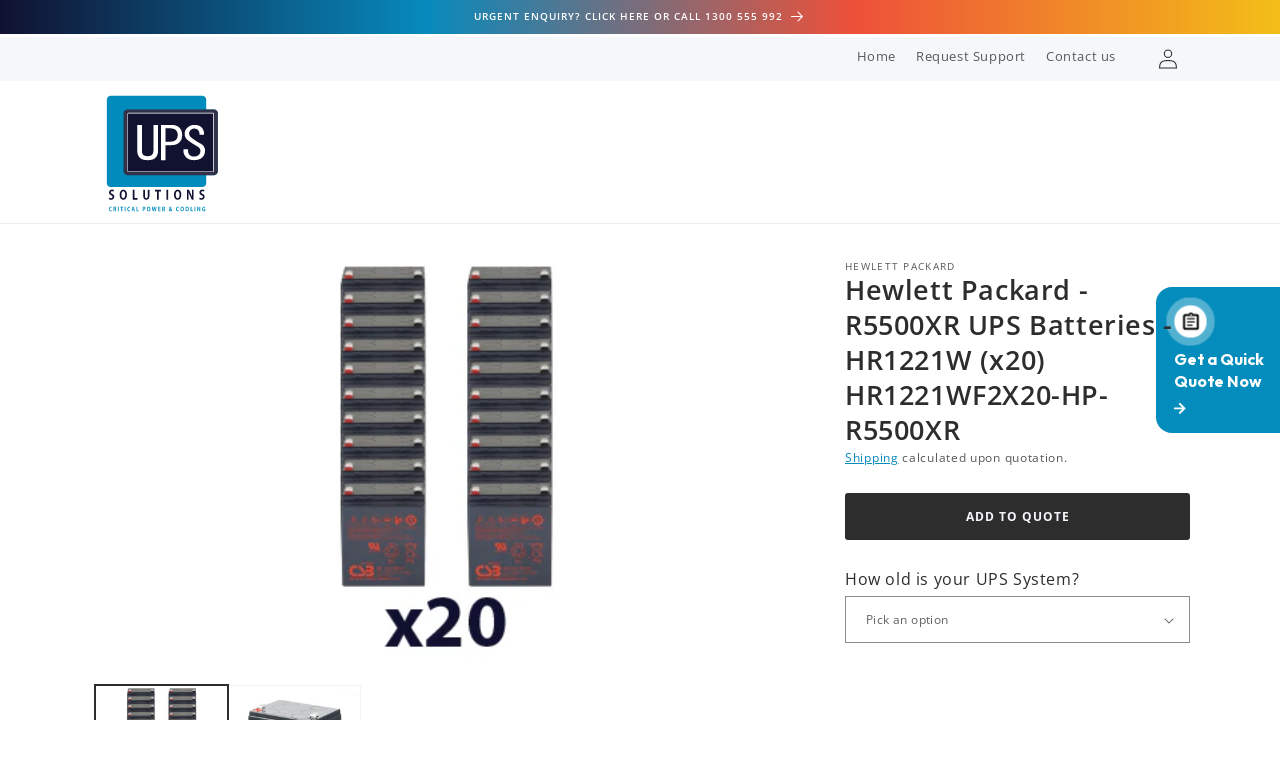

--- FILE ---
content_type: text/html; charset=utf-8
request_url: https://upssolutions.com.au/products/hewlett-packard-r5500xr-ups-batteries-hr1221w-x20
body_size: 38941
content:
<!doctype html>
<html class='no-js' lang='en'>
  <head>
    <meta charset='utf-8'>
    <meta http-equiv='X-UA-Compatible' content='IE=edge'>
    <meta name='viewport' content='width=device-width,initial-scale=1'>
    <meta name='theme-color' content=''>
<!-- Google Tag Manager -->
<script>(function(w,d,s,l,i){w[l]=w[l]||[];w[l].push({'gtm.start':
new Date().getTime(),event:'gtm.js'});var f=d.getElementsByTagName(s)[0],
j=d.createElement(s),dl=l!='dataLayer'?'&l='+l:'';j.async=true;j.src=
'https://www.googletagmanager.com/gtm.js?id='+i+dl;f.parentNode.insertBefore(j,f);
})(window,document,'script','dataLayer','GTM-NLFL2GH');</script>
<!-- End Google Tag Manager -->
    
    <link rel='canonical' href='https://upssolutions.com.au/products/hewlett-packard-r5500xr-ups-batteries-hr1221w-x20'>
    <link rel='preconnect' href='https://cdn.shopify.com' crossorigin><link rel='icon' type='image/png' href='//upssolutions.com.au/cdn/shop/files/UPSS_Favicon_77d67f7a-efd3-430e-bf61-b39d875bfd5d.svg?crop=center&height=32&v=1721362362&width=32'><link rel='preconnect' href='https://fonts.shopifycdn.com' crossorigin><title>
      Hewlett Packard - R5500XR UPS Batteries - HR1221W (x20) HR1221WF2X20-H
 &ndash; UPS Solutions</title>

    

<meta name="description" content="Hewlett Packard - R5500XR UPS Batteries - HR1221W (x20) Brand: Hewlett PackardDimensions: Weight: 1.8 (kg) x20 Part Number: HR1221WF2X20-HP-R5500XR">

<meta property="og:site_name" content="UPS Solutions">
<meta property="og:url" content="https://upssolutions.com.au/products/hewlett-packard-r5500xr-ups-batteries-hr1221w-x20">
<meta property="og:title" content="Hewlett Packard - R5500XR UPS Batteries - HR1221W (x20) HR1221WF2X20-H">
<meta property="og:type" content="product">
<meta property="og:description" content="Hewlett Packard - R5500XR UPS Batteries - HR1221W (x20) Brand: Hewlett PackardDimensions: Weight: 1.8 (kg) x20 Part Number: HR1221WF2X20-HP-R5500XR"><meta property="og:image" content="http://upssolutions.com.au/cdn/shop/products/HR1221WF2X20_ea335a54-b92f-47e0-b17e-e5146bbcb84c.png?v=1614663608">
  <meta property="og:image:secure_url" content="https://upssolutions.com.au/cdn/shop/products/HR1221WF2X20_ea335a54-b92f-47e0-b17e-e5146bbcb84c.png?v=1614663608">
  <meta property="og:image:width" content="300">
  <meta property="og:image:height" content="300"><meta property="og:price:amount" content="754.00">
  <meta property="og:price:currency" content="AUD"><meta name="twitter:card" content="summary_large_image">
<meta name="twitter:title" content="Hewlett Packard - R5500XR UPS Batteries - HR1221W (x20) HR1221WF2X20-H">
<meta name="twitter:description" content="Hewlett Packard - R5500XR UPS Batteries - HR1221W (x20) Brand: Hewlett PackardDimensions: Weight: 1.8 (kg) x20 Part Number: HR1221WF2X20-HP-R5500XR">


    <script src='//upssolutions.com.au/cdn/shop/t/37/assets/constants.js?v=58251544750838685771693546122' defer='defer'></script>
    <script src='//upssolutions.com.au/cdn/shop/t/37/assets/pubsub.js?v=158357773527763999511693546128' defer='defer'></script>
    <script src='//upssolutions.com.au/cdn/shop/t/37/assets/global.js?v=103913981386479570991693546123' defer='defer'></script><script src='//upssolutions.com.au/cdn/shop/t/37/assets/animations.js?v=9216267910829189481712644291' defer='defer'></script><script>window.performance && window.performance.mark && window.performance.mark('shopify.content_for_header.start');</script><meta name="google-site-verification" content="u2-ocDbgpynndETcOCil8WaVOYRBR49rERV1do00u2Q">
<meta id="shopify-digital-wallet" name="shopify-digital-wallet" content="/10548576314/digital_wallets/dialog">
<meta name="shopify-checkout-api-token" content="9cfaa5e66f1f04c91b52508411ac3c2c">
<meta id="in-context-paypal-metadata" data-shop-id="10548576314" data-venmo-supported="false" data-environment="production" data-locale="en_US" data-paypal-v4="true" data-currency="AUD">
<link rel="alternate" type="application/json+oembed" href="https://upssolutions.com.au/products/hewlett-packard-r5500xr-ups-batteries-hr1221w-x20.oembed">
<script async="async" src="/checkouts/internal/preloads.js?locale=en-AU"></script>
<script id="shopify-features" type="application/json">{"accessToken":"9cfaa5e66f1f04c91b52508411ac3c2c","betas":["rich-media-storefront-analytics"],"domain":"upssolutions.com.au","predictiveSearch":true,"shopId":10548576314,"locale":"en"}</script>
<script>var Shopify = Shopify || {};
Shopify.shop = "ups-solution.myshopify.com";
Shopify.locale = "en";
Shopify.currency = {"active":"AUD","rate":"1.0"};
Shopify.country = "AU";
Shopify.theme = {"name":"upss-store\/master","id":136981053670,"schema_name":"Dawn","schema_version":"10.0.0","theme_store_id":null,"role":"main"};
Shopify.theme.handle = "null";
Shopify.theme.style = {"id":null,"handle":null};
Shopify.cdnHost = "upssolutions.com.au/cdn";
Shopify.routes = Shopify.routes || {};
Shopify.routes.root = "/";</script>
<script type="module">!function(o){(o.Shopify=o.Shopify||{}).modules=!0}(window);</script>
<script>!function(o){function n(){var o=[];function n(){o.push(Array.prototype.slice.apply(arguments))}return n.q=o,n}var t=o.Shopify=o.Shopify||{};t.loadFeatures=n(),t.autoloadFeatures=n()}(window);</script>
<script id="shop-js-analytics" type="application/json">{"pageType":"product"}</script>
<script defer="defer" async type="module" src="//upssolutions.com.au/cdn/shopifycloud/shop-js/modules/v2/client.init-shop-cart-sync_BT-GjEfc.en.esm.js"></script>
<script defer="defer" async type="module" src="//upssolutions.com.au/cdn/shopifycloud/shop-js/modules/v2/chunk.common_D58fp_Oc.esm.js"></script>
<script defer="defer" async type="module" src="//upssolutions.com.au/cdn/shopifycloud/shop-js/modules/v2/chunk.modal_xMitdFEc.esm.js"></script>
<script type="module">
  await import("//upssolutions.com.au/cdn/shopifycloud/shop-js/modules/v2/client.init-shop-cart-sync_BT-GjEfc.en.esm.js");
await import("//upssolutions.com.au/cdn/shopifycloud/shop-js/modules/v2/chunk.common_D58fp_Oc.esm.js");
await import("//upssolutions.com.au/cdn/shopifycloud/shop-js/modules/v2/chunk.modal_xMitdFEc.esm.js");

  window.Shopify.SignInWithShop?.initShopCartSync?.({"fedCMEnabled":true,"windoidEnabled":true});

</script>
<script>(function() {
  var isLoaded = false;
  function asyncLoad() {
    if (isLoaded) return;
    isLoaded = true;
    var urls = ["https:\/\/chimpstatic.com\/mcjs-connected\/js\/users\/4c377c0cafc9f0a9c456756a0\/97a20035c05c448c75546fbf3.js?shop=ups-solution.myshopify.com","https:\/\/contactautoreply.com\/static\/contact-form\/contact.js?shop=ups-solution.myshopify.com"];
    for (var i = 0; i < urls.length; i++) {
      var s = document.createElement('script');
      s.type = 'text/javascript';
      s.async = true;
      s.src = urls[i];
      var x = document.getElementsByTagName('script')[0];
      x.parentNode.insertBefore(s, x);
    }
  };
  if(window.attachEvent) {
    window.attachEvent('onload', asyncLoad);
  } else {
    window.addEventListener('load', asyncLoad, false);
  }
})();</script>
<script id="__st">var __st={"a":10548576314,"offset":39600,"reqid":"62cabccc-879b-42e4-ba56-a0e64788fc0a-1769143472","pageurl":"upssolutions.com.au\/products\/hewlett-packard-r5500xr-ups-batteries-hr1221w-x20","u":"dfb7acf610e2","p":"product","rtyp":"product","rid":4309460287561};</script>
<script>window.ShopifyPaypalV4VisibilityTracking = true;</script>
<script id="form-persister">!function(){'use strict';const t='contact',e='new_comment',n=[[t,t],['blogs',e],['comments',e],[t,'customer']],o='password',r='form_key',c=['recaptcha-v3-token','g-recaptcha-response','h-captcha-response',o],s=()=>{try{return window.sessionStorage}catch{return}},i='__shopify_v',u=t=>t.elements[r],a=function(){const t=[...n].map((([t,e])=>`form[action*='/${t}']:not([data-nocaptcha='true']) input[name='form_type'][value='${e}']`)).join(',');var e;return e=t,()=>e?[...document.querySelectorAll(e)].map((t=>t.form)):[]}();function m(t){const e=u(t);a().includes(t)&&(!e||!e.value)&&function(t){try{if(!s())return;!function(t){const e=s();if(!e)return;const n=u(t);if(!n)return;const o=n.value;o&&e.removeItem(o)}(t);const e=Array.from(Array(32),(()=>Math.random().toString(36)[2])).join('');!function(t,e){u(t)||t.append(Object.assign(document.createElement('input'),{type:'hidden',name:r})),t.elements[r].value=e}(t,e),function(t,e){const n=s();if(!n)return;const r=[...t.querySelectorAll(`input[type='${o}']`)].map((({name:t})=>t)),u=[...c,...r],a={};for(const[o,c]of new FormData(t).entries())u.includes(o)||(a[o]=c);n.setItem(e,JSON.stringify({[i]:1,action:t.action,data:a}))}(t,e)}catch(e){console.error('failed to persist form',e)}}(t)}const f=t=>{if('true'===t.dataset.persistBound)return;const e=function(t,e){const n=function(t){return'function'==typeof t.submit?t.submit:HTMLFormElement.prototype.submit}(t).bind(t);return function(){let t;return()=>{t||(t=!0,(()=>{try{e(),n()}catch(t){(t=>{console.error('form submit failed',t)})(t)}})(),setTimeout((()=>t=!1),250))}}()}(t,(()=>{m(t)}));!function(t,e){if('function'==typeof t.submit&&'function'==typeof e)try{t.submit=e}catch{}}(t,e),t.addEventListener('submit',(t=>{t.preventDefault(),e()})),t.dataset.persistBound='true'};!function(){function t(t){const e=(t=>{const e=t.target;return e instanceof HTMLFormElement?e:e&&e.form})(t);e&&m(e)}document.addEventListener('submit',t),document.addEventListener('DOMContentLoaded',(()=>{const e=a();for(const t of e)f(t);var n;n=document.body,new window.MutationObserver((t=>{for(const e of t)if('childList'===e.type&&e.addedNodes.length)for(const t of e.addedNodes)1===t.nodeType&&'FORM'===t.tagName&&a().includes(t)&&f(t)})).observe(n,{childList:!0,subtree:!0,attributes:!1}),document.removeEventListener('submit',t)}))}()}();</script>
<script integrity="sha256-4kQ18oKyAcykRKYeNunJcIwy7WH5gtpwJnB7kiuLZ1E=" data-source-attribution="shopify.loadfeatures" defer="defer" src="//upssolutions.com.au/cdn/shopifycloud/storefront/assets/storefront/load_feature-a0a9edcb.js" crossorigin="anonymous"></script>
<script data-source-attribution="shopify.dynamic_checkout.dynamic.init">var Shopify=Shopify||{};Shopify.PaymentButton=Shopify.PaymentButton||{isStorefrontPortableWallets:!0,init:function(){window.Shopify.PaymentButton.init=function(){};var t=document.createElement("script");t.src="https://upssolutions.com.au/cdn/shopifycloud/portable-wallets/latest/portable-wallets.en.js",t.type="module",document.head.appendChild(t)}};
</script>
<script data-source-attribution="shopify.dynamic_checkout.buyer_consent">
  function portableWalletsHideBuyerConsent(e){var t=document.getElementById("shopify-buyer-consent"),n=document.getElementById("shopify-subscription-policy-button");t&&n&&(t.classList.add("hidden"),t.setAttribute("aria-hidden","true"),n.removeEventListener("click",e))}function portableWalletsShowBuyerConsent(e){var t=document.getElementById("shopify-buyer-consent"),n=document.getElementById("shopify-subscription-policy-button");t&&n&&(t.classList.remove("hidden"),t.removeAttribute("aria-hidden"),n.addEventListener("click",e))}window.Shopify?.PaymentButton&&(window.Shopify.PaymentButton.hideBuyerConsent=portableWalletsHideBuyerConsent,window.Shopify.PaymentButton.showBuyerConsent=portableWalletsShowBuyerConsent);
</script>
<script data-source-attribution="shopify.dynamic_checkout.cart.bootstrap">document.addEventListener("DOMContentLoaded",(function(){function t(){return document.querySelector("shopify-accelerated-checkout-cart, shopify-accelerated-checkout")}if(t())Shopify.PaymentButton.init();else{new MutationObserver((function(e,n){t()&&(Shopify.PaymentButton.init(),n.disconnect())})).observe(document.body,{childList:!0,subtree:!0})}}));
</script>
<link id="shopify-accelerated-checkout-styles" rel="stylesheet" media="screen" href="https://upssolutions.com.au/cdn/shopifycloud/portable-wallets/latest/accelerated-checkout-backwards-compat.css" crossorigin="anonymous">
<style id="shopify-accelerated-checkout-cart">
        #shopify-buyer-consent {
  margin-top: 1em;
  display: inline-block;
  width: 100%;
}

#shopify-buyer-consent.hidden {
  display: none;
}

#shopify-subscription-policy-button {
  background: none;
  border: none;
  padding: 0;
  text-decoration: underline;
  font-size: inherit;
  cursor: pointer;
}

#shopify-subscription-policy-button::before {
  box-shadow: none;
}

      </style>
<script id="sections-script" data-sections="header" defer="defer" src="//upssolutions.com.au/cdn/shop/t/37/compiled_assets/scripts.js?v=49929"></script>
<script>window.performance && window.performance.mark && window.performance.mark('shopify.content_for_header.end');</script>


    <style data-shopify>
      @font-face {
  font-family: "Open Sans";
  font-weight: 400;
  font-style: normal;
  font-display: swap;
  src: url("//upssolutions.com.au/cdn/fonts/open_sans/opensans_n4.c32e4d4eca5273f6d4ee95ddf54b5bbb75fc9b61.woff2") format("woff2"),
       url("//upssolutions.com.au/cdn/fonts/open_sans/opensans_n4.5f3406f8d94162b37bfa232b486ac93ee892406d.woff") format("woff");
}

      @font-face {
  font-family: "Open Sans";
  font-weight: 700;
  font-style: normal;
  font-display: swap;
  src: url("//upssolutions.com.au/cdn/fonts/open_sans/opensans_n7.a9393be1574ea8606c68f4441806b2711d0d13e4.woff2") format("woff2"),
       url("//upssolutions.com.au/cdn/fonts/open_sans/opensans_n7.7b8af34a6ebf52beb1a4c1d8c73ad6910ec2e553.woff") format("woff");
}

      @font-face {
  font-family: "Open Sans";
  font-weight: 400;
  font-style: italic;
  font-display: swap;
  src: url("//upssolutions.com.au/cdn/fonts/open_sans/opensans_i4.6f1d45f7a46916cc95c694aab32ecbf7509cbf33.woff2") format("woff2"),
       url("//upssolutions.com.au/cdn/fonts/open_sans/opensans_i4.4efaa52d5a57aa9a57c1556cc2b7465d18839daa.woff") format("woff");
}

      @font-face {
  font-family: "Open Sans";
  font-weight: 700;
  font-style: italic;
  font-display: swap;
  src: url("//upssolutions.com.au/cdn/fonts/open_sans/opensans_i7.916ced2e2ce15f7fcd95d196601a15e7b89ee9a4.woff2") format("woff2"),
       url("//upssolutions.com.au/cdn/fonts/open_sans/opensans_i7.99a9cff8c86ea65461de497ade3d515a98f8b32a.woff") format("woff");
}

      @font-face {
  font-family: "Open Sans";
  font-weight: 600;
  font-style: normal;
  font-display: swap;
  src: url("//upssolutions.com.au/cdn/fonts/open_sans/opensans_n6.15aeff3c913c3fe570c19cdfeed14ce10d09fb08.woff2") format("woff2"),
       url("//upssolutions.com.au/cdn/fonts/open_sans/opensans_n6.14bef14c75f8837a87f70ce22013cb146ee3e9f3.woff") format("woff");
}


      

      
        :root,
        .color-background-1 {
          --color-background: 255,255,255;
        
          --gradient-background: #ffffff;
        
        --color-foreground: 45,45,45;
        --color-shadow: 18,18,18;
        --color-button: 45,45,45;
        --color-button-text: 246,247,251;
        --color-secondary-button: 255,255,255;
        --color-secondary-button-text: 16,17,48;
        --color-link: 16,17,48;
        --color-badge-foreground: 45,45,45;
        --color-badge-background: 255,255,255;
        --color-badge-border: 45,45,45;
        --payment-terms-background-color: rgb(255 255 255);
      }
      
        
        .color-background-2 {
          --color-background: 246,247,251;
        
          --gradient-background: #f6f7fb;
        
        --color-foreground: 45,45,45;
        --color-shadow: 45,45,45;
        --color-button: 88,89,91;
        --color-button-text: 243,243,243;
        --color-secondary-button: 246,247,251;
        --color-secondary-button-text: 45,45,45;
        --color-link: 45,45,45;
        --color-badge-foreground: 45,45,45;
        --color-badge-background: 246,247,251;
        --color-badge-border: 45,45,45;
        --payment-terms-background-color: rgb(246 247 251);
      }
      
        
        .color-inverse {
          --color-background: 88,89,91;
        
          --gradient-background: #58595b;
        
        --color-foreground: 255,255,255;
        --color-shadow: 18,18,18;
        --color-button: 255,255,255;
        --color-button-text: 0,0,0;
        --color-secondary-button: 88,89,91;
        --color-secondary-button-text: 255,255,255;
        --color-link: 255,255,255;
        --color-badge-foreground: 255,255,255;
        --color-badge-background: 88,89,91;
        --color-badge-border: 255,255,255;
        --payment-terms-background-color: rgb(88 89 91);
      }
      
        
        .color-accent-1 {
          --color-background: 16,17,48;
        
          --gradient-background: #101130;
        
        --color-foreground: 7,138,189;
        --color-shadow: 18,18,18;
        --color-button: 255,255,255;
        --color-button-text: 18,18,18;
        --color-secondary-button: 16,17,48;
        --color-secondary-button-text: 255,255,255;
        --color-link: 255,255,255;
        --color-badge-foreground: 7,138,189;
        --color-badge-background: 16,17,48;
        --color-badge-border: 7,138,189;
        --payment-terms-background-color: rgb(16 17 48);
      }
      
        
        .color-accent-2 {
          --color-background: 45,45,45;
        
          --gradient-background: #2d2d2d;
        
        --color-foreground: 255,255,255;
        --color-shadow: 45,45,45;
        --color-button: 255,255,255;
        --color-button-text: 255,255,255;
        --color-secondary-button: 45,45,45;
        --color-secondary-button-text: 255,255,255;
        --color-link: 255,255,255;
        --color-badge-foreground: 255,255,255;
        --color-badge-background: 45,45,45;
        --color-badge-border: 255,255,255;
        --payment-terms-background-color: rgb(45 45 45);
      }
      
        
        .color-scheme-2b8b1bb8-2489-483d-a87d-b01b5efeb739 {
          --color-background: 7,138,189;
        
          --gradient-background: #078abd;
        
        --color-foreground: 16,17,48;
        --color-shadow: 18,18,18;
        --color-button: 255,255,255;
        --color-button-text: 88,89,91;
        --color-secondary-button: 7,138,189;
        --color-secondary-button-text: 16,17,48;
        --color-link: 16,17,48;
        --color-badge-foreground: 16,17,48;
        --color-badge-background: 7,138,189;
        --color-badge-border: 16,17,48;
        --payment-terms-background-color: rgb(7 138 189);
      }
      
        
        .color-scheme-1c479d7a-b64f-4c4b-a9b9-e7f88c948ab4 {
          --color-background: 255,255,255;
        
          --gradient-background: linear-gradient(146deg, rgba(16, 17, 48, 1) 2%, rgba(7, 138, 189, 1) 55%);
        
        --color-foreground: 45,45,45;
        --color-shadow: 18,18,18;
        --color-button: 16,17,48;
        --color-button-text: 246,247,251;
        --color-secondary-button: 255,255,255;
        --color-secondary-button-text: 16,17,48;
        --color-link: 16,17,48;
        --color-badge-foreground: 45,45,45;
        --color-badge-background: 255,255,255;
        --color-badge-border: 45,45,45;
        --payment-terms-background-color: rgb(255 255 255);
      }
      

      body, .color-background-1, .color-background-2, .color-inverse, .color-accent-1, .color-accent-2, .color-scheme-2b8b1bb8-2489-483d-a87d-b01b5efeb739, .color-scheme-1c479d7a-b64f-4c4b-a9b9-e7f88c948ab4 {
        color: rgba(var(--color-foreground), 0.75);
        background-color: rgb(var(--color-background));
      }

      :root {
        --color-secondary-background: #F6F7FB;
        --color-base-accent-1: 16, 17, 48;
        --color-base-accent-2: 7, 138, 189;
        --color-base-accent-3: 237, 80, 57;
        --color-base-accent-4: 243, 190, 24;

        --font-body-family: "Open Sans", sans-serif;
        --font-body-style: normal;
        --font-body-weight: 400;
        --font-body-weight-bold: 700;

        --font-heading-family: "Open Sans", sans-serif;
        --font-heading-style: normal;
        --font-heading-weight: 600;

        --font-body-scale: 1.0;
        --font-heading-scale: 1.0;

        --media-padding: px;
        --media-border-opacity: 0.05;
        --media-border-width: 1px;
        --media-radius: 0px;
        --media-shadow-opacity: 0.0;
        --media-shadow-horizontal-offset: 0px;
        --media-shadow-vertical-offset: 0px;
        --media-shadow-blur-radius: 5px;
        --media-shadow-visible: 0;

        --page-width: 120rem;
        --page-width-margin: 0rem;

        --product-card-image-padding: 0.0rem;
        --product-card-corner-radius: 0.0rem;
        --product-card-text-alignment: center;
        --product-card-border-width: 0.0rem;
        --product-card-border-opacity: 0.1;
        --product-card-shadow-opacity: 0.0;
        --product-card-shadow-visible: 0;
        --product-card-shadow-horizontal-offset: 0.0rem;
        --product-card-shadow-vertical-offset: 0.4rem;
        --product-card-shadow-blur-radius: 0.5rem;

        --collection-card-image-padding: 0.0rem;
        --collection-card-corner-radius: 0.0rem;
        --collection-card-text-alignment: left;
        --collection-card-border-width: 0.0rem;
        --collection-card-border-opacity: 0.1;
        --collection-card-shadow-opacity: 0.0;
        --collection-card-shadow-visible: 0;
        --collection-card-shadow-horizontal-offset: 0.0rem;
        --collection-card-shadow-vertical-offset: 0.4rem;
        --collection-card-shadow-blur-radius: 0.5rem;

        --blog-card-image-padding: 0.0rem;
        --blog-card-corner-radius: 0.0rem;
        --blog-card-text-alignment: left;
        --blog-card-border-width: 0.0rem;
        --blog-card-border-opacity: 0.1;
        --blog-card-shadow-opacity: 0.0;
        --blog-card-shadow-visible: 0;
        --blog-card-shadow-horizontal-offset: 0.0rem;
        --blog-card-shadow-vertical-offset: 0.4rem;
        --blog-card-shadow-blur-radius: 0.5rem;

        --badge-corner-radius: 4.0rem;

        --popup-border-width: 1px;
        --popup-border-opacity: 0.1;
        --popup-corner-radius: 0px;
        --popup-shadow-opacity: 0.0;
        --popup-shadow-horizontal-offset: 0px;
        --popup-shadow-vertical-offset: 4px;
        --popup-shadow-blur-radius: 5px;

        --drawer-border-width: 1px;
        --drawer-border-opacity: 0.1;
        --drawer-shadow-opacity: 0.0;
        --drawer-shadow-horizontal-offset: 0px;
        --drawer-shadow-vertical-offset: 4px;
        --drawer-shadow-blur-radius: 5px;

        --spacing-sections-desktop: 0px;
        --spacing-sections-mobile: 0px;

        --grid-desktop-vertical-spacing: 8px;
        --grid-desktop-horizontal-spacing: 8px;
        --grid-mobile-vertical-spacing: 4px;
        --grid-mobile-horizontal-spacing: 4px;

        --text-boxes-border-opacity: 0.0;
        --text-boxes-border-width: 0px;
        --text-boxes-radius: 0px;
        --text-boxes-shadow-opacity: 0.0;
        --text-boxes-shadow-visible: 0;
        --text-boxes-shadow-horizontal-offset: 0px;
        --text-boxes-shadow-vertical-offset: 4px;
        --text-boxes-shadow-blur-radius: 5px;

        --buttons-radius: 2px;
        --buttons-radius-outset: 3px;
        --buttons-border-width: 1px;
        --buttons-border-opacity: 1.0;
        --buttons-shadow-opacity: 0.0;
        --buttons-shadow-visible: 0;
        --buttons-shadow-horizontal-offset: 0px;
        --buttons-shadow-vertical-offset: 4px;
        --buttons-shadow-blur-radius: 5px;
        --buttons-border-offset: 0.3px;

        --inputs-radius: 0px;
        --inputs-border-width: 1px;
        --inputs-border-opacity: 0.55;
        --inputs-shadow-opacity: 0.0;
        --inputs-shadow-horizontal-offset: 0px;
        --inputs-margin-offset: 0px;
        --inputs-shadow-vertical-offset: 4px;
        --inputs-shadow-blur-radius: 5px;
        --inputs-radius-outset: 0px;

        --variant-pills-radius: 40px;
        --variant-pills-border-width: 1px;
        --variant-pills-border-opacity: 0.55;
        --variant-pills-shadow-opacity: 0.0;
        --variant-pills-shadow-horizontal-offset: 0px;
        --variant-pills-shadow-vertical-offset: 4px;
        --variant-pills-shadow-blur-radius: 5px;
      }

      *,
      *::before,
      *::after {
        box-sizing: inherit;
      }

      html {
        box-sizing: border-box;
        font-size: calc(var(--font-body-scale) * 62.5%);
        height: 100%;
      }

      body {
        display: grid;
        grid-template-rows: auto auto 1fr auto;
        grid-template-columns: 100%;
        min-height: 100%;
        margin: 0;
        font-size: 1.5rem;
        letter-spacing: 0.06rem;
        line-height: calc(1 + 0.8 / var(--font-body-scale));
        font-family: var(--font-body-family);
        font-style: var(--font-body-style);
        font-weight: var(--font-body-weight);
        font-display: swap;
      }

      @media screen and (min-width: 750px) {
        body {
          font-size: 1.6rem;
        }
      }
    </style>

    <link href="//upssolutions.com.au/cdn/shop/t/37/assets/base.css?v=31938114739867819391742954868" rel="stylesheet" type="text/css" media="all" />
    <link href="//upssolutions.com.au/cdn/shop/t/37/assets/style.css?v=117104747720904793881768997560" rel="stylesheet" type="text/css" media="all" />
    <link href="//upssolutions.com.au/cdn/shop/t/37/assets/swiper-styles.css?v=169567960115144999381701112436" rel="stylesheet" type="text/css" media="all" />
    <script src="//upssolutions.com.au/cdn/shop/t/37/assets/main.js?v=86758934544361584231741759473" defer="defer"></script>

    
<link rel='preload' as='font' href='//upssolutions.com.au/cdn/fonts/open_sans/opensans_n4.c32e4d4eca5273f6d4ee95ddf54b5bbb75fc9b61.woff2' type='font/woff2' crossorigin><link rel='preload' as='font' href='//upssolutions.com.au/cdn/fonts/open_sans/opensans_n6.15aeff3c913c3fe570c19cdfeed14ce10d09fb08.woff2' type='font/woff2' crossorigin>
<link
        rel='stylesheet'
        href='//upssolutions.com.au/cdn/shop/t/37/assets/component-predictive-search.css?v=118923337488134913561693546125'
        media='print'
        onload="this.media='all'"
      ><script>
      document.documentElement.className = document.documentElement.className.replace('no-js', 'js');
      if (Shopify.designMode) {
        document.documentElement.classList.add('shopify-design-mode');
      }
    </script>
  


  
  <script src="https://cdn.shopify.com/extensions/019bc5da-5ba6-7e9a-9888-a6222a70d7c3/js-client-214/assets/pushowl-shopify.js" type="text/javascript" defer="defer"></script>
<link href="https://monorail-edge.shopifysvc.com" rel="dns-prefetch">
<script>(function(){if ("sendBeacon" in navigator && "performance" in window) {try {var session_token_from_headers = performance.getEntriesByType('navigation')[0].serverTiming.find(x => x.name == '_s').description;} catch {var session_token_from_headers = undefined;}var session_cookie_matches = document.cookie.match(/_shopify_s=([^;]*)/);var session_token_from_cookie = session_cookie_matches && session_cookie_matches.length === 2 ? session_cookie_matches[1] : "";var session_token = session_token_from_headers || session_token_from_cookie || "";function handle_abandonment_event(e) {var entries = performance.getEntries().filter(function(entry) {return /monorail-edge.shopifysvc.com/.test(entry.name);});if (!window.abandonment_tracked && entries.length === 0) {window.abandonment_tracked = true;var currentMs = Date.now();var navigation_start = performance.timing.navigationStart;var payload = {shop_id: 10548576314,url: window.location.href,navigation_start,duration: currentMs - navigation_start,session_token,page_type: "product"};window.navigator.sendBeacon("https://monorail-edge.shopifysvc.com/v1/produce", JSON.stringify({schema_id: "online_store_buyer_site_abandonment/1.1",payload: payload,metadata: {event_created_at_ms: currentMs,event_sent_at_ms: currentMs}}));}}window.addEventListener('pagehide', handle_abandonment_event);}}());</script>
<script id="web-pixels-manager-setup">(function e(e,d,r,n,o){if(void 0===o&&(o={}),!Boolean(null===(a=null===(i=window.Shopify)||void 0===i?void 0:i.analytics)||void 0===a?void 0:a.replayQueue)){var i,a;window.Shopify=window.Shopify||{};var t=window.Shopify;t.analytics=t.analytics||{};var s=t.analytics;s.replayQueue=[],s.publish=function(e,d,r){return s.replayQueue.push([e,d,r]),!0};try{self.performance.mark("wpm:start")}catch(e){}var l=function(){var e={modern:/Edge?\/(1{2}[4-9]|1[2-9]\d|[2-9]\d{2}|\d{4,})\.\d+(\.\d+|)|Firefox\/(1{2}[4-9]|1[2-9]\d|[2-9]\d{2}|\d{4,})\.\d+(\.\d+|)|Chrom(ium|e)\/(9{2}|\d{3,})\.\d+(\.\d+|)|(Maci|X1{2}).+ Version\/(15\.\d+|(1[6-9]|[2-9]\d|\d{3,})\.\d+)([,.]\d+|)( \(\w+\)|)( Mobile\/\w+|) Safari\/|Chrome.+OPR\/(9{2}|\d{3,})\.\d+\.\d+|(CPU[ +]OS|iPhone[ +]OS|CPU[ +]iPhone|CPU IPhone OS|CPU iPad OS)[ +]+(15[._]\d+|(1[6-9]|[2-9]\d|\d{3,})[._]\d+)([._]\d+|)|Android:?[ /-](13[3-9]|1[4-9]\d|[2-9]\d{2}|\d{4,})(\.\d+|)(\.\d+|)|Android.+Firefox\/(13[5-9]|1[4-9]\d|[2-9]\d{2}|\d{4,})\.\d+(\.\d+|)|Android.+Chrom(ium|e)\/(13[3-9]|1[4-9]\d|[2-9]\d{2}|\d{4,})\.\d+(\.\d+|)|SamsungBrowser\/([2-9]\d|\d{3,})\.\d+/,legacy:/Edge?\/(1[6-9]|[2-9]\d|\d{3,})\.\d+(\.\d+|)|Firefox\/(5[4-9]|[6-9]\d|\d{3,})\.\d+(\.\d+|)|Chrom(ium|e)\/(5[1-9]|[6-9]\d|\d{3,})\.\d+(\.\d+|)([\d.]+$|.*Safari\/(?![\d.]+ Edge\/[\d.]+$))|(Maci|X1{2}).+ Version\/(10\.\d+|(1[1-9]|[2-9]\d|\d{3,})\.\d+)([,.]\d+|)( \(\w+\)|)( Mobile\/\w+|) Safari\/|Chrome.+OPR\/(3[89]|[4-9]\d|\d{3,})\.\d+\.\d+|(CPU[ +]OS|iPhone[ +]OS|CPU[ +]iPhone|CPU IPhone OS|CPU iPad OS)[ +]+(10[._]\d+|(1[1-9]|[2-9]\d|\d{3,})[._]\d+)([._]\d+|)|Android:?[ /-](13[3-9]|1[4-9]\d|[2-9]\d{2}|\d{4,})(\.\d+|)(\.\d+|)|Mobile Safari.+OPR\/([89]\d|\d{3,})\.\d+\.\d+|Android.+Firefox\/(13[5-9]|1[4-9]\d|[2-9]\d{2}|\d{4,})\.\d+(\.\d+|)|Android.+Chrom(ium|e)\/(13[3-9]|1[4-9]\d|[2-9]\d{2}|\d{4,})\.\d+(\.\d+|)|Android.+(UC? ?Browser|UCWEB|U3)[ /]?(15\.([5-9]|\d{2,})|(1[6-9]|[2-9]\d|\d{3,})\.\d+)\.\d+|SamsungBrowser\/(5\.\d+|([6-9]|\d{2,})\.\d+)|Android.+MQ{2}Browser\/(14(\.(9|\d{2,})|)|(1[5-9]|[2-9]\d|\d{3,})(\.\d+|))(\.\d+|)|K[Aa][Ii]OS\/(3\.\d+|([4-9]|\d{2,})\.\d+)(\.\d+|)/},d=e.modern,r=e.legacy,n=navigator.userAgent;return n.match(d)?"modern":n.match(r)?"legacy":"unknown"}(),u="modern"===l?"modern":"legacy",c=(null!=n?n:{modern:"",legacy:""})[u],f=function(e){return[e.baseUrl,"/wpm","/b",e.hashVersion,"modern"===e.buildTarget?"m":"l",".js"].join("")}({baseUrl:d,hashVersion:r,buildTarget:u}),m=function(e){var d=e.version,r=e.bundleTarget,n=e.surface,o=e.pageUrl,i=e.monorailEndpoint;return{emit:function(e){var a=e.status,t=e.errorMsg,s=(new Date).getTime(),l=JSON.stringify({metadata:{event_sent_at_ms:s},events:[{schema_id:"web_pixels_manager_load/3.1",payload:{version:d,bundle_target:r,page_url:o,status:a,surface:n,error_msg:t},metadata:{event_created_at_ms:s}}]});if(!i)return console&&console.warn&&console.warn("[Web Pixels Manager] No Monorail endpoint provided, skipping logging."),!1;try{return self.navigator.sendBeacon.bind(self.navigator)(i,l)}catch(e){}var u=new XMLHttpRequest;try{return u.open("POST",i,!0),u.setRequestHeader("Content-Type","text/plain"),u.send(l),!0}catch(e){return console&&console.warn&&console.warn("[Web Pixels Manager] Got an unhandled error while logging to Monorail."),!1}}}}({version:r,bundleTarget:l,surface:e.surface,pageUrl:self.location.href,monorailEndpoint:e.monorailEndpoint});try{o.browserTarget=l,function(e){var d=e.src,r=e.async,n=void 0===r||r,o=e.onload,i=e.onerror,a=e.sri,t=e.scriptDataAttributes,s=void 0===t?{}:t,l=document.createElement("script"),u=document.querySelector("head"),c=document.querySelector("body");if(l.async=n,l.src=d,a&&(l.integrity=a,l.crossOrigin="anonymous"),s)for(var f in s)if(Object.prototype.hasOwnProperty.call(s,f))try{l.dataset[f]=s[f]}catch(e){}if(o&&l.addEventListener("load",o),i&&l.addEventListener("error",i),u)u.appendChild(l);else{if(!c)throw new Error("Did not find a head or body element to append the script");c.appendChild(l)}}({src:f,async:!0,onload:function(){if(!function(){var e,d;return Boolean(null===(d=null===(e=window.Shopify)||void 0===e?void 0:e.analytics)||void 0===d?void 0:d.initialized)}()){var d=window.webPixelsManager.init(e)||void 0;if(d){var r=window.Shopify.analytics;r.replayQueue.forEach((function(e){var r=e[0],n=e[1],o=e[2];d.publishCustomEvent(r,n,o)})),r.replayQueue=[],r.publish=d.publishCustomEvent,r.visitor=d.visitor,r.initialized=!0}}},onerror:function(){return m.emit({status:"failed",errorMsg:"".concat(f," has failed to load")})},sri:function(e){var d=/^sha384-[A-Za-z0-9+/=]+$/;return"string"==typeof e&&d.test(e)}(c)?c:"",scriptDataAttributes:o}),m.emit({status:"loading"})}catch(e){m.emit({status:"failed",errorMsg:(null==e?void 0:e.message)||"Unknown error"})}}})({shopId: 10548576314,storefrontBaseUrl: "https://upssolutions.com.au",extensionsBaseUrl: "https://extensions.shopifycdn.com/cdn/shopifycloud/web-pixels-manager",monorailEndpoint: "https://monorail-edge.shopifysvc.com/unstable/produce_batch",surface: "storefront-renderer",enabledBetaFlags: ["2dca8a86"],webPixelsConfigList: [{"id":"804094182","configuration":"{\"subdomain\": \"ups-solution\"}","eventPayloadVersion":"v1","runtimeContext":"STRICT","scriptVersion":"69e1bed23f1568abe06fb9d113379033","type":"APP","apiClientId":1615517,"privacyPurposes":["ANALYTICS","MARKETING","SALE_OF_DATA"],"dataSharingAdjustments":{"protectedCustomerApprovalScopes":["read_customer_address","read_customer_email","read_customer_name","read_customer_personal_data","read_customer_phone"]}},{"id":"448364774","configuration":"{\"config\":\"{\\\"pixel_id\\\":\\\"G-189ET6EGHH\\\",\\\"target_country\\\":\\\"AU\\\",\\\"gtag_events\\\":[{\\\"type\\\":\\\"search\\\",\\\"action_label\\\":\\\"G-189ET6EGHH\\\"},{\\\"type\\\":\\\"begin_checkout\\\",\\\"action_label\\\":\\\"G-189ET6EGHH\\\"},{\\\"type\\\":\\\"view_item\\\",\\\"action_label\\\":[\\\"G-189ET6EGHH\\\",\\\"MC-830T6LZTNT\\\"]},{\\\"type\\\":\\\"purchase\\\",\\\"action_label\\\":[\\\"G-189ET6EGHH\\\",\\\"MC-830T6LZTNT\\\"]},{\\\"type\\\":\\\"page_view\\\",\\\"action_label\\\":[\\\"G-189ET6EGHH\\\",\\\"MC-830T6LZTNT\\\"]},{\\\"type\\\":\\\"add_payment_info\\\",\\\"action_label\\\":\\\"G-189ET6EGHH\\\"},{\\\"type\\\":\\\"add_to_cart\\\",\\\"action_label\\\":\\\"G-189ET6EGHH\\\"}],\\\"enable_monitoring_mode\\\":false}\"}","eventPayloadVersion":"v1","runtimeContext":"OPEN","scriptVersion":"b2a88bafab3e21179ed38636efcd8a93","type":"APP","apiClientId":1780363,"privacyPurposes":[],"dataSharingAdjustments":{"protectedCustomerApprovalScopes":["read_customer_address","read_customer_email","read_customer_name","read_customer_personal_data","read_customer_phone"]}},{"id":"shopify-app-pixel","configuration":"{}","eventPayloadVersion":"v1","runtimeContext":"STRICT","scriptVersion":"0450","apiClientId":"shopify-pixel","type":"APP","privacyPurposes":["ANALYTICS","MARKETING"]},{"id":"shopify-custom-pixel","eventPayloadVersion":"v1","runtimeContext":"LAX","scriptVersion":"0450","apiClientId":"shopify-pixel","type":"CUSTOM","privacyPurposes":["ANALYTICS","MARKETING"]}],isMerchantRequest: false,initData: {"shop":{"name":"UPS Solutions","paymentSettings":{"currencyCode":"AUD"},"myshopifyDomain":"ups-solution.myshopify.com","countryCode":"AU","storefrontUrl":"https:\/\/upssolutions.com.au"},"customer":null,"cart":null,"checkout":null,"productVariants":[{"price":{"amount":754.0,"currencyCode":"AUD"},"product":{"title":"Hewlett Packard - R5500XR UPS Batteries - HR1221W (x20) HR1221WF2X20-HP-R5500XR","vendor":"Hewlett Packard","id":"4309460287561","untranslatedTitle":"Hewlett Packard - R5500XR UPS Batteries - HR1221W (x20) HR1221WF2X20-HP-R5500XR","url":"\/products\/hewlett-packard-r5500xr-ups-batteries-hr1221w-x20","type":"Battery"},"id":"30984713371721","image":{"src":"\/\/upssolutions.com.au\/cdn\/shop\/products\/HR1221WF2X20_ea335a54-b92f-47e0-b17e-e5146bbcb84c.png?v=1614663608"},"sku":"HR1221WF2X20-HP-R5500XR","title":"Default Title","untranslatedTitle":"Default Title"}],"purchasingCompany":null},},"https://upssolutions.com.au/cdn","fcfee988w5aeb613cpc8e4bc33m6693e112",{"modern":"","legacy":""},{"shopId":"10548576314","storefrontBaseUrl":"https:\/\/upssolutions.com.au","extensionBaseUrl":"https:\/\/extensions.shopifycdn.com\/cdn\/shopifycloud\/web-pixels-manager","surface":"storefront-renderer","enabledBetaFlags":"[\"2dca8a86\"]","isMerchantRequest":"false","hashVersion":"fcfee988w5aeb613cpc8e4bc33m6693e112","publish":"custom","events":"[[\"page_viewed\",{}],[\"product_viewed\",{\"productVariant\":{\"price\":{\"amount\":754.0,\"currencyCode\":\"AUD\"},\"product\":{\"title\":\"Hewlett Packard - R5500XR UPS Batteries - HR1221W (x20) HR1221WF2X20-HP-R5500XR\",\"vendor\":\"Hewlett Packard\",\"id\":\"4309460287561\",\"untranslatedTitle\":\"Hewlett Packard - R5500XR UPS Batteries - HR1221W (x20) HR1221WF2X20-HP-R5500XR\",\"url\":\"\/products\/hewlett-packard-r5500xr-ups-batteries-hr1221w-x20\",\"type\":\"Battery\"},\"id\":\"30984713371721\",\"image\":{\"src\":\"\/\/upssolutions.com.au\/cdn\/shop\/products\/HR1221WF2X20_ea335a54-b92f-47e0-b17e-e5146bbcb84c.png?v=1614663608\"},\"sku\":\"HR1221WF2X20-HP-R5500XR\",\"title\":\"Default Title\",\"untranslatedTitle\":\"Default Title\"}}]]"});</script><script>
  window.ShopifyAnalytics = window.ShopifyAnalytics || {};
  window.ShopifyAnalytics.meta = window.ShopifyAnalytics.meta || {};
  window.ShopifyAnalytics.meta.currency = 'AUD';
  var meta = {"product":{"id":4309460287561,"gid":"gid:\/\/shopify\/Product\/4309460287561","vendor":"Hewlett Packard","type":"Battery","handle":"hewlett-packard-r5500xr-ups-batteries-hr1221w-x20","variants":[{"id":30984713371721,"price":75400,"name":"Hewlett Packard - R5500XR UPS Batteries - HR1221W (x20) HR1221WF2X20-HP-R5500XR","public_title":null,"sku":"HR1221WF2X20-HP-R5500XR"}],"remote":false},"page":{"pageType":"product","resourceType":"product","resourceId":4309460287561,"requestId":"62cabccc-879b-42e4-ba56-a0e64788fc0a-1769143472"}};
  for (var attr in meta) {
    window.ShopifyAnalytics.meta[attr] = meta[attr];
  }
</script>
<script class="analytics">
  (function () {
    var customDocumentWrite = function(content) {
      var jquery = null;

      if (window.jQuery) {
        jquery = window.jQuery;
      } else if (window.Checkout && window.Checkout.$) {
        jquery = window.Checkout.$;
      }

      if (jquery) {
        jquery('body').append(content);
      }
    };

    var hasLoggedConversion = function(token) {
      if (token) {
        return document.cookie.indexOf('loggedConversion=' + token) !== -1;
      }
      return false;
    }

    var setCookieIfConversion = function(token) {
      if (token) {
        var twoMonthsFromNow = new Date(Date.now());
        twoMonthsFromNow.setMonth(twoMonthsFromNow.getMonth() + 2);

        document.cookie = 'loggedConversion=' + token + '; expires=' + twoMonthsFromNow;
      }
    }

    var trekkie = window.ShopifyAnalytics.lib = window.trekkie = window.trekkie || [];
    if (trekkie.integrations) {
      return;
    }
    trekkie.methods = [
      'identify',
      'page',
      'ready',
      'track',
      'trackForm',
      'trackLink'
    ];
    trekkie.factory = function(method) {
      return function() {
        var args = Array.prototype.slice.call(arguments);
        args.unshift(method);
        trekkie.push(args);
        return trekkie;
      };
    };
    for (var i = 0; i < trekkie.methods.length; i++) {
      var key = trekkie.methods[i];
      trekkie[key] = trekkie.factory(key);
    }
    trekkie.load = function(config) {
      trekkie.config = config || {};
      trekkie.config.initialDocumentCookie = document.cookie;
      var first = document.getElementsByTagName('script')[0];
      var script = document.createElement('script');
      script.type = 'text/javascript';
      script.onerror = function(e) {
        var scriptFallback = document.createElement('script');
        scriptFallback.type = 'text/javascript';
        scriptFallback.onerror = function(error) {
                var Monorail = {
      produce: function produce(monorailDomain, schemaId, payload) {
        var currentMs = new Date().getTime();
        var event = {
          schema_id: schemaId,
          payload: payload,
          metadata: {
            event_created_at_ms: currentMs,
            event_sent_at_ms: currentMs
          }
        };
        return Monorail.sendRequest("https://" + monorailDomain + "/v1/produce", JSON.stringify(event));
      },
      sendRequest: function sendRequest(endpointUrl, payload) {
        // Try the sendBeacon API
        if (window && window.navigator && typeof window.navigator.sendBeacon === 'function' && typeof window.Blob === 'function' && !Monorail.isIos12()) {
          var blobData = new window.Blob([payload], {
            type: 'text/plain'
          });

          if (window.navigator.sendBeacon(endpointUrl, blobData)) {
            return true;
          } // sendBeacon was not successful

        } // XHR beacon

        var xhr = new XMLHttpRequest();

        try {
          xhr.open('POST', endpointUrl);
          xhr.setRequestHeader('Content-Type', 'text/plain');
          xhr.send(payload);
        } catch (e) {
          console.log(e);
        }

        return false;
      },
      isIos12: function isIos12() {
        return window.navigator.userAgent.lastIndexOf('iPhone; CPU iPhone OS 12_') !== -1 || window.navigator.userAgent.lastIndexOf('iPad; CPU OS 12_') !== -1;
      }
    };
    Monorail.produce('monorail-edge.shopifysvc.com',
      'trekkie_storefront_load_errors/1.1',
      {shop_id: 10548576314,
      theme_id: 136981053670,
      app_name: "storefront",
      context_url: window.location.href,
      source_url: "//upssolutions.com.au/cdn/s/trekkie.storefront.8d95595f799fbf7e1d32231b9a28fd43b70c67d3.min.js"});

        };
        scriptFallback.async = true;
        scriptFallback.src = '//upssolutions.com.au/cdn/s/trekkie.storefront.8d95595f799fbf7e1d32231b9a28fd43b70c67d3.min.js';
        first.parentNode.insertBefore(scriptFallback, first);
      };
      script.async = true;
      script.src = '//upssolutions.com.au/cdn/s/trekkie.storefront.8d95595f799fbf7e1d32231b9a28fd43b70c67d3.min.js';
      first.parentNode.insertBefore(script, first);
    };
    trekkie.load(
      {"Trekkie":{"appName":"storefront","development":false,"defaultAttributes":{"shopId":10548576314,"isMerchantRequest":null,"themeId":136981053670,"themeCityHash":"7825312942565157519","contentLanguage":"en","currency":"AUD","eventMetadataId":"b2d332a2-82ec-47d3-a846-007c8f48eaeb"},"isServerSideCookieWritingEnabled":true,"monorailRegion":"shop_domain","enabledBetaFlags":["65f19447"]},"Session Attribution":{},"S2S":{"facebookCapiEnabled":false,"source":"trekkie-storefront-renderer","apiClientId":580111}}
    );

    var loaded = false;
    trekkie.ready(function() {
      if (loaded) return;
      loaded = true;

      window.ShopifyAnalytics.lib = window.trekkie;

      var originalDocumentWrite = document.write;
      document.write = customDocumentWrite;
      try { window.ShopifyAnalytics.merchantGoogleAnalytics.call(this); } catch(error) {};
      document.write = originalDocumentWrite;

      window.ShopifyAnalytics.lib.page(null,{"pageType":"product","resourceType":"product","resourceId":4309460287561,"requestId":"62cabccc-879b-42e4-ba56-a0e64788fc0a-1769143472","shopifyEmitted":true});

      var match = window.location.pathname.match(/checkouts\/(.+)\/(thank_you|post_purchase)/)
      var token = match? match[1]: undefined;
      if (!hasLoggedConversion(token)) {
        setCookieIfConversion(token);
        window.ShopifyAnalytics.lib.track("Viewed Product",{"currency":"AUD","variantId":30984713371721,"productId":4309460287561,"productGid":"gid:\/\/shopify\/Product\/4309460287561","name":"Hewlett Packard - R5500XR UPS Batteries - HR1221W (x20) HR1221WF2X20-HP-R5500XR","price":"754.00","sku":"HR1221WF2X20-HP-R5500XR","brand":"Hewlett Packard","variant":null,"category":"Battery","nonInteraction":true,"remote":false},undefined,undefined,{"shopifyEmitted":true});
      window.ShopifyAnalytics.lib.track("monorail:\/\/trekkie_storefront_viewed_product\/1.1",{"currency":"AUD","variantId":30984713371721,"productId":4309460287561,"productGid":"gid:\/\/shopify\/Product\/4309460287561","name":"Hewlett Packard - R5500XR UPS Batteries - HR1221W (x20) HR1221WF2X20-HP-R5500XR","price":"754.00","sku":"HR1221WF2X20-HP-R5500XR","brand":"Hewlett Packard","variant":null,"category":"Battery","nonInteraction":true,"remote":false,"referer":"https:\/\/upssolutions.com.au\/products\/hewlett-packard-r5500xr-ups-batteries-hr1221w-x20"});
      }
    });


        var eventsListenerScript = document.createElement('script');
        eventsListenerScript.async = true;
        eventsListenerScript.src = "//upssolutions.com.au/cdn/shopifycloud/storefront/assets/shop_events_listener-3da45d37.js";
        document.getElementsByTagName('head')[0].appendChild(eventsListenerScript);

})();</script>
  <script>
  if (!window.ga || (window.ga && typeof window.ga !== 'function')) {
    window.ga = function ga() {
      (window.ga.q = window.ga.q || []).push(arguments);
      if (window.Shopify && window.Shopify.analytics && typeof window.Shopify.analytics.publish === 'function') {
        window.Shopify.analytics.publish("ga_stub_called", {}, {sendTo: "google_osp_migration"});
      }
      console.error("Shopify's Google Analytics stub called with:", Array.from(arguments), "\nSee https://help.shopify.com/manual/promoting-marketing/pixels/pixel-migration#google for more information.");
    };
    if (window.Shopify && window.Shopify.analytics && typeof window.Shopify.analytics.publish === 'function') {
      window.Shopify.analytics.publish("ga_stub_initialized", {}, {sendTo: "google_osp_migration"});
    }
  }
</script>
<script
  defer
  src="https://upssolutions.com.au/cdn/shopifycloud/perf-kit/shopify-perf-kit-3.0.4.min.js"
  data-application="storefront-renderer"
  data-shop-id="10548576314"
  data-render-region="gcp-us-central1"
  data-page-type="product"
  data-theme-instance-id="136981053670"
  data-theme-name="Dawn"
  data-theme-version="10.0.0"
  data-monorail-region="shop_domain"
  data-resource-timing-sampling-rate="10"
  data-shs="true"
  data-shs-beacon="true"
  data-shs-export-with-fetch="true"
  data-shs-logs-sample-rate="1"
  data-shs-beacon-endpoint="https://upssolutions.com.au/api/collect"
></script>
</head>

  <body class='gradient animate--hover-default'>
    <a class='skip-to-content-link button visually-hidden' href='#MainContent'>
      Skip to content
    </a><!-- BEGIN sections: header-group -->
<div id="shopify-section-sections--16798259839206__announcement-bar" class="shopify-section shopify-section-group-header-group announcement-bar-section"><div
      class="announcement-bar announcement-bar_sticky-true color-gradient gradient"
      role="region"
      aria-label="Announcement"
      ><a href="/pages/contact-ups-solutions" class="announcement-bar__link link link--text focus-inset animate-arrow"><div class="page-width">
            <p class="announcement-bar__message center h5">
              <span>URGENT ENQUIRY? CLICK HERE OR CALL 1300 555 992</span><svg
  viewBox="0 0 14 10"
  fill="none"
  aria-hidden="true"
  focusable="false"
  class="icon icon-arrow"
  xmlns="http://www.w3.org/2000/svg"
>
  <path fill-rule="evenodd" clip-rule="evenodd" d="M8.537.808a.5.5 0 01.817-.162l4 4a.5.5 0 010 .708l-4 4a.5.5 0 11-.708-.708L11.793 5.5H1a.5.5 0 010-1h10.793L8.646 1.354a.5.5 0 01-.109-.546z" fill="currentColor">
</svg>

</p>
          </div></a></div></div><div id="shopify-section-sections--16798259839206__header" class="shopify-section shopify-section-group-header-group section-header"><link rel="stylesheet" href="//upssolutions.com.au/cdn/shop/t/37/assets/component-list-menu.css?v=151968516119678728991693546123" media="print" onload="this.media='all'">
<link rel="stylesheet" href="//upssolutions.com.au/cdn/shop/t/37/assets/component-search.css?v=130382253973794904871693546123" media="print" onload="this.media='all'">
<link rel="stylesheet" href="//upssolutions.com.au/cdn/shop/t/37/assets/component-menu-drawer.css?v=77689731968382933171693546125" media="print" onload="this.media='all'">
<link rel="stylesheet" href="//upssolutions.com.au/cdn/shop/t/37/assets/component-cart-notification.css?v=54116361853792938221693546124" media="print" onload="this.media='all'">
<link rel="stylesheet" href="//upssolutions.com.au/cdn/shop/t/37/assets/component-cart-items.css?v=4628327769354762111693546127" media="print" onload="this.media='all'"><link rel="stylesheet" href="//upssolutions.com.au/cdn/shop/t/37/assets/component-price.css?v=65402837579211014041693546123" media="print" onload="this.media='all'">
  <link rel="stylesheet" href="//upssolutions.com.au/cdn/shop/t/37/assets/component-loading-overlay.css?v=43236910203777044501693546122" media="print" onload="this.media='all'"><link rel="stylesheet" href="//upssolutions.com.au/cdn/shop/t/37/assets/component-mega-menu.css?v=10110889665867715061693546128" media="print" onload="this.media='all'">
  <noscript><link href="//upssolutions.com.au/cdn/shop/t/37/assets/component-mega-menu.css?v=10110889665867715061693546128" rel="stylesheet" type="text/css" media="all" /></noscript><noscript><link href="//upssolutions.com.au/cdn/shop/t/37/assets/component-list-menu.css?v=151968516119678728991693546123" rel="stylesheet" type="text/css" media="all" /></noscript>
<noscript><link href="//upssolutions.com.au/cdn/shop/t/37/assets/component-search.css?v=130382253973794904871693546123" rel="stylesheet" type="text/css" media="all" /></noscript>
<noscript><link href="//upssolutions.com.au/cdn/shop/t/37/assets/component-menu-drawer.css?v=77689731968382933171693546125" rel="stylesheet" type="text/css" media="all" /></noscript>
<noscript><link href="//upssolutions.com.au/cdn/shop/t/37/assets/component-cart-notification.css?v=54116361853792938221693546124" rel="stylesheet" type="text/css" media="all" /></noscript>
<noscript><link href="//upssolutions.com.au/cdn/shop/t/37/assets/component-cart-items.css?v=4628327769354762111693546127" rel="stylesheet" type="text/css" media="all" /></noscript>

<link rel="stylesheet" href="//upssolutions.com.au/cdn/shop/t/37/assets/custom.css?v=72718651505624023771757669752" media="print" onload="this.media='all'">

<style>
  header-drawer {
    justify-self: start;
    margin-left: -1.2rem;
  }@media screen and (max-width: 1080px) {
      .header__main-logo {
        display: none;
      }
    }

    @media screen and (min-width: 1081px) {
      .header__mobile-logo {
        display: none;
      }
    }@media screen and (min-width: 1081px) {
      header-drawer {
        display: none;
      }
    }.menu-drawer-container {
    display: flex;
  }

  .list-menu {
    list-style: none;
    padding: 0;
    margin: 0;
  }

  .list-menu--inline {
    display: inline-flex;
    flex-wrap: wrap;
  }

  summary.list-menu__item {
    padding-right: 2.7rem;
  }

  .list-menu__item {
    display: flex;
    align-items: center;
    line-height: calc(1 + 0.3 / var(--font-body-scale));
  }

  .list-menu__item--link {
    text-decoration: none;
    padding-bottom: 1rem;
    padding-top: 1rem;
    line-height: calc(1 + 0.8 / var(--font-body-scale));
  }

  @media screen and (min-width: 750px) {
    .list-menu__item--link {
      padding-bottom: 0.5rem;
      padding-top: 0.5rem;
    }
  }
</style><style data-shopify>.header {
    padding-top: 4px;
    padding-bottom: 4px;
  }

  .section-header {
    position: sticky; /* This is for fixing a Safari z-index issue. PR #2147 */
    margin-bottom: 0px;
  }

  @media screen and (min-width: 750px) {
    .section-header {
      margin-bottom: 0px;
    }
  }

  @media screen and (min-width: 990px) {
    .header {
      padding-top: 8px;
      padding-bottom: 8px;
    }
  }

  
    .sub-header__links:not(:empty) {
      padding-top: 8px;
      padding-bottom: 8px;
      border-right: 0 !important;
    }
  
</style><script src="//upssolutions.com.au/cdn/shop/t/37/assets/details-disclosure.js?v=13653116266235556501693546125" defer="defer"></script>
<script src="//upssolutions.com.au/cdn/shop/t/37/assets/details-modal.js?v=25581673532751508451693546129" defer="defer"></script>
<script src="//upssolutions.com.au/cdn/shop/t/37/assets/cart-notification.js?v=18269223873699472331693546129" defer="defer"></script>
<script src="//upssolutions.com.au/cdn/shop/t/37/assets/search-form.js?v=133129549252120666541693546128" defer="defer"></script><svg xmlns="http://www.w3.org/2000/svg" class="hidden">
  <symbol id="icon-search" viewbox="0 0 18 19" fill="none">
    <path fill-rule="evenodd" clip-rule="evenodd" d="M11.03 11.68A5.784 5.784 0 112.85 3.5a5.784 5.784 0 018.18 8.18zm.26 1.12a6.78 6.78 0 11.72-.7l5.4 5.4a.5.5 0 11-.71.7l-5.41-5.4z" fill="currentColor"/>
  </symbol>

  <symbol id="icon-reset" class="icon icon-close"  fill="none" viewBox="0 0 18 18" stroke="currentColor">
    <circle r="8.5" cy="9" cx="9" stroke-opacity="0.2"/>
    <path d="M6.82972 6.82915L1.17193 1.17097" stroke-linecap="round" stroke-linejoin="round" transform="translate(5 5)"/>
    <path d="M1.22896 6.88502L6.77288 1.11523" stroke-linecap="round" stroke-linejoin="round" transform="translate(5 5)"/>
  </symbol>

  <symbol id="icon-close" class="icon icon-close" fill="none" viewBox="0 0 18 17">
    <path d="M.865 15.978a.5.5 0 00.707.707l7.433-7.431 7.579 7.282a.501.501 0 00.846-.37.5.5 0 00-.153-.351L9.712 8.546l7.417-7.416a.5.5 0 10-.707-.708L8.991 7.853 1.413.573a.5.5 0 10-.693.72l7.563 7.268-7.418 7.417z" fill="currentColor">
  </symbol>
</svg><sticky-header data-sticky-type="on-scroll-up" class="header-wrapper color-background-1 gradient header-wrapper--border-bottom announcement-bar_sticky">
  <header>
    <div class="sub-header">
      <div class="page-width header__icons--custom header__icons"><div class="header__additional-information sub-header__links">
              





<style>
  [x-cloak] { display: none !important; }
</style>

<a
  href="/pages/request-a-quote"
  class="full-unstyled-link header__icon--cart quote-cart-link quote-cart__element"
  x-data
  x-cloak
  x-init="$watch('$store.fetchItems.products', value => $store.fetchItems.updateQuotesCount())"
  :class="$store.fetchItems.quotesCount >= 1 ? 'full-unstyled-link header__icon--cart quote-cart-link quote-cart__element' : 'hidden'"
>

  
    Quote
  
  
  <div class="cart-count-bubble quote-cart-link-bubble">
    <span aria-hidden="true" x-text="$store.fetchItems.quotesCount"></span>
    <span class="visually-hidden" x-text="$store.fetchItems.quotesCount + ' items'"></span>
  </div>
</a>
<a class="full-unstyled-link" href=/>Home</a><a class="full-unstyled-link" href=/pages/request-support>Request Support</a><a class="full-unstyled-link" href=/pages/contact-ups-solutions>Contact us</a></div><div class="desktop-localization-wrapper">
</div><a href="https://shopify.com/10548576314/account?locale=en&region_country=AU" class="header__icon header__icon--account link focus-inset small-hide">
            <svg
  xmlns="http://www.w3.org/2000/svg"
  aria-hidden="true"
  focusable="false"
  class="icon icon-account"
  fill="none"
  viewBox="0 0 18 19"
>
  <path fill-rule="evenodd" clip-rule="evenodd" d="M6 4.5a3 3 0 116 0 3 3 0 01-6 0zm3-4a4 4 0 100 8 4 4 0 000-8zm5.58 12.15c1.12.82 1.83 2.24 1.91 4.85H1.51c.08-2.6.79-4.03 1.9-4.85C4.66 11.75 6.5 11.5 9 11.5s4.35.26 5.58 1.15zM9 10.5c-2.5 0-4.65.24-6.17 1.35C1.27 12.98.5 14.93.5 18v.5h17V18c0-3.07-.77-5.02-2.33-6.15-1.52-1.1-3.67-1.35-6.17-1.35z" fill="currentColor">
</svg>

            <span class="visually-hidden">Log in</span>
          </a></div>
    </div>
    
    <div class="header header--custom header--mobile-center page-width header--has-menu"><header-drawer data-breakpoint="tablet">
          <details id="Details-menu-drawer-container" class="menu-drawer-container">
            <summary class="header__icon header__icon--menu header__icon--summary link focus-inset" aria-label="Menu">
              <span>
                <svg
  xmlns="http://www.w3.org/2000/svg"
  aria-hidden="true"
  focusable="false"
  class="icon icon-hamburger"
  fill="none"
  viewBox="0 0 18 16"
>
  <path d="M1 .5a.5.5 0 100 1h15.71a.5.5 0 000-1H1zM.5 8a.5.5 0 01.5-.5h15.71a.5.5 0 010 1H1A.5.5 0 01.5 8zm0 7a.5.5 0 01.5-.5h15.71a.5.5 0 010 1H1a.5.5 0 01-.5-.5z" fill="currentColor">
</svg>

                <svg
  xmlns="http://www.w3.org/2000/svg"
  aria-hidden="true"
  focusable="false"
  class="icon icon-close"
  fill="none"
  viewBox="0 0 18 17"
>
  <path d="M.865 15.978a.5.5 0 00.707.707l7.433-7.431 7.579 7.282a.501.501 0 00.846-.37.5.5 0 00-.153-.351L9.712 8.546l7.417-7.416a.5.5 0 10-.707-.708L8.991 7.853 1.413.573a.5.5 0 10-.693.72l7.563 7.268-7.418 7.417z" fill="currentColor">
</svg>

              </span>
            </summary>
            <div id="menu-drawer" class="gradient menu-drawer motion-reduce" tabindex="-1">
              <div class="menu-drawer__inner-container">
                <div class="menu-drawer__navigation-container">
                  <nav class="menu-drawer__navigation">
                    <ul class="menu-drawer__menu has-submenu list-menu" role="list"><li><details id="Details-menu-drawer-menu-item-1">
                              <summary class="menu-drawer__menu-item list-menu__item link link--text focus-inset header__menu-item--alt">
                                Discover Us
                                <svg
  viewBox="0 0 14 10"
  fill="none"
  aria-hidden="true"
  focusable="false"
  class="icon icon-arrow"
  xmlns="http://www.w3.org/2000/svg"
>
  <path fill-rule="evenodd" clip-rule="evenodd" d="M8.537.808a.5.5 0 01.817-.162l4 4a.5.5 0 010 .708l-4 4a.5.5 0 11-.708-.708L11.793 5.5H1a.5.5 0 010-1h10.793L8.646 1.354a.5.5 0 01-.109-.546z" fill="currentColor">
</svg>

                                <svg aria-hidden="true" focusable="false" class="icon icon-caret" viewBox="0 0 10 6">
  <path fill-rule="evenodd" clip-rule="evenodd" d="M9.354.646a.5.5 0 00-.708 0L5 4.293 1.354.646a.5.5 0 00-.708.708l4 4a.5.5 0 00.708 0l4-4a.5.5 0 000-.708z" fill="currentColor">
</svg>

                              </summary>
                              <div id="link-discover-us" class="menu-drawer__submenu has-submenu gradient motion-reduce" tabindex="-1">
                                <div class="menu-drawer__inner-submenu">
                                  <button class="menu-drawer__close-button link link--text focus-inset" aria-expanded="true">
                                    <svg
  viewBox="0 0 14 10"
  fill="none"
  aria-hidden="true"
  focusable="false"
  class="icon icon-arrow"
  xmlns="http://www.w3.org/2000/svg"
>
  <path fill-rule="evenodd" clip-rule="evenodd" d="M8.537.808a.5.5 0 01.817-.162l4 4a.5.5 0 010 .708l-4 4a.5.5 0 11-.708-.708L11.793 5.5H1a.5.5 0 010-1h10.793L8.646 1.354a.5.5 0 01-.109-.546z" fill="currentColor">
</svg>

                                    Discover Us
                                  </button>
                                  <ul class="menu-drawer__menu list-menu" role="list" tabindex="-1"><li><a href="/pages/our-story" class="menu-drawer__menu-item link link--text list-menu__item focus-inset">
                                            Our Story
                                          </a></li><li><a href="/pages/our-team" class="menu-drawer__menu-item link link--text list-menu__item focus-inset">
                                            Our Team
                                          </a></li><li><a href="/pages/our-solutions" class="menu-drawer__menu-item link link--text list-menu__item focus-inset">
                                            Our Solutions
                                          </a></li><li><a href="/pages/our-projects" class="menu-drawer__menu-item link link--text list-menu__item focus-inset">
                                            Our Projects
                                          </a></li><li><a href="/blogs/ups-solutions-news" class="menu-drawer__menu-item link link--text list-menu__item focus-inset">
                                            News
                                          </a></li><li><a href="/blogs/ups-solutions-blog" class="menu-drawer__menu-item link link--text list-menu__item focus-inset">
                                            Blogs
                                          </a></li></ul>
                                </div>
                              </div>
                            </details></li><li><details id="Details-menu-drawer-menu-item-2">
                              <summary class="menu-drawer__menu-item list-menu__item link link--text focus-inset header__menu-item--alt">
                                Solutions
                                <svg
  viewBox="0 0 14 10"
  fill="none"
  aria-hidden="true"
  focusable="false"
  class="icon icon-arrow"
  xmlns="http://www.w3.org/2000/svg"
>
  <path fill-rule="evenodd" clip-rule="evenodd" d="M8.537.808a.5.5 0 01.817-.162l4 4a.5.5 0 010 .708l-4 4a.5.5 0 11-.708-.708L11.793 5.5H1a.5.5 0 010-1h10.793L8.646 1.354a.5.5 0 01-.109-.546z" fill="currentColor">
</svg>

                                <svg aria-hidden="true" focusable="false" class="icon icon-caret" viewBox="0 0 10 6">
  <path fill-rule="evenodd" clip-rule="evenodd" d="M9.354.646a.5.5 0 00-.708 0L5 4.293 1.354.646a.5.5 0 00-.708.708l4 4a.5.5 0 00.708 0l4-4a.5.5 0 000-.708z" fill="currentColor">
</svg>

                              </summary>
                              <div id="link-solutions" class="menu-drawer__submenu has-submenu gradient motion-reduce" tabindex="-1">
                                <div class="menu-drawer__inner-submenu">
                                  <button class="menu-drawer__close-button link link--text focus-inset" aria-expanded="true">
                                    <svg
  viewBox="0 0 14 10"
  fill="none"
  aria-hidden="true"
  focusable="false"
  class="icon icon-arrow"
  xmlns="http://www.w3.org/2000/svg"
>
  <path fill-rule="evenodd" clip-rule="evenodd" d="M8.537.808a.5.5 0 01.817-.162l4 4a.5.5 0 010 .708l-4 4a.5.5 0 11-.708-.708L11.793 5.5H1a.5.5 0 010-1h10.793L8.646 1.354a.5.5 0 01-.109-.546z" fill="currentColor">
</svg>

                                    Solutions
                                  </button>
                                  <ul class="menu-drawer__menu list-menu" role="list" tabindex="-1"><li><a href="https://upssolutions.com.au/pages/services/surge-protection-offer" class="menu-drawer__menu-item link link--text list-menu__item focus-inset">
                                            Surge Protection Offer
                                          </a></li><li><details id="Details-menu-drawer-submenu-2">
                                            <summary class="menu-drawer__menu-item link link--text list-menu__item focus-inset">
                                              Residential and Office Solutions
                                              <svg
  viewBox="0 0 14 10"
  fill="none"
  aria-hidden="true"
  focusable="false"
  class="icon icon-arrow"
  xmlns="http://www.w3.org/2000/svg"
>
  <path fill-rule="evenodd" clip-rule="evenodd" d="M8.537.808a.5.5 0 01.817-.162l4 4a.5.5 0 010 .708l-4 4a.5.5 0 11-.708-.708L11.793 5.5H1a.5.5 0 010-1h10.793L8.646 1.354a.5.5 0 01-.109-.546z" fill="currentColor">
</svg>

                                              <svg aria-hidden="true" focusable="false" class="icon icon-caret" viewBox="0 0 10 6">
  <path fill-rule="evenodd" clip-rule="evenodd" d="M9.354.646a.5.5 0 00-.708 0L5 4.293 1.354.646a.5.5 0 00-.708.708l4 4a.5.5 0 00.708 0l4-4a.5.5 0 000-.708z" fill="currentColor">
</svg>

                                            </summary>
                                            <div id="childlink-residential-and-office-solutions" class="menu-drawer__submenu has-submenu gradient motion-reduce">
                                              <button class="menu-drawer__close-button link link--text focus-inset" aria-expanded="true">
                                                <svg
  viewBox="0 0 14 10"
  fill="none"
  aria-hidden="true"
  focusable="false"
  class="icon icon-arrow"
  xmlns="http://www.w3.org/2000/svg"
>
  <path fill-rule="evenodd" clip-rule="evenodd" d="M8.537.808a.5.5 0 01.817-.162l4 4a.5.5 0 010 .708l-4 4a.5.5 0 11-.708-.708L11.793 5.5H1a.5.5 0 010-1h10.793L8.646 1.354a.5.5 0 01-.109-.546z" fill="currentColor">
</svg>

                                                Residential and Office Solutions
                                              </button>
                                              <ul class="menu-drawer__menu list-menu" role="list" tabindex="-1"><li>
                                                    <a href="https://upssolutions.com.au/pages/segment/home-and-office-ups-systems" class="menu-drawer__menu-item link link--text list-menu__item focus-inset">
                                                      Home and Office UPS Systems
                                                    </a>
                                                  </li></ul>
                                            </div>
                                          </details></li><li><details id="Details-menu-drawer-submenu-3">
                                            <summary class="menu-drawer__menu-item link link--text list-menu__item focus-inset">
                                              Business and Server Room UPS Systems
                                              <svg
  viewBox="0 0 14 10"
  fill="none"
  aria-hidden="true"
  focusable="false"
  class="icon icon-arrow"
  xmlns="http://www.w3.org/2000/svg"
>
  <path fill-rule="evenodd" clip-rule="evenodd" d="M8.537.808a.5.5 0 01.817-.162l4 4a.5.5 0 010 .708l-4 4a.5.5 0 11-.708-.708L11.793 5.5H1a.5.5 0 010-1h10.793L8.646 1.354a.5.5 0 01-.109-.546z" fill="currentColor">
</svg>

                                              <svg aria-hidden="true" focusable="false" class="icon icon-caret" viewBox="0 0 10 6">
  <path fill-rule="evenodd" clip-rule="evenodd" d="M9.354.646a.5.5 0 00-.708 0L5 4.293 1.354.646a.5.5 0 00-.708.708l4 4a.5.5 0 00.708 0l4-4a.5.5 0 000-.708z" fill="currentColor">
</svg>

                                            </summary>
                                            <div id="childlink-business-and-server-room-ups-systems" class="menu-drawer__submenu has-submenu gradient motion-reduce">
                                              <button class="menu-drawer__close-button link link--text focus-inset" aria-expanded="true">
                                                <svg
  viewBox="0 0 14 10"
  fill="none"
  aria-hidden="true"
  focusable="false"
  class="icon icon-arrow"
  xmlns="http://www.w3.org/2000/svg"
>
  <path fill-rule="evenodd" clip-rule="evenodd" d="M8.537.808a.5.5 0 01.817-.162l4 4a.5.5 0 010 .708l-4 4a.5.5 0 11-.708-.708L11.793 5.5H1a.5.5 0 010-1h10.793L8.646 1.354a.5.5 0 01-.109-.546z" fill="currentColor">
</svg>

                                                Business and Server Room UPS Systems
                                              </button>
                                              <ul class="menu-drawer__menu list-menu" role="list" tabindex="-1"><li>
                                                    <a href="https://upssolutions.com.au/pages/segment/line-interactive-ups-systems" class="menu-drawer__menu-item link link--text list-menu__item focus-inset">
                                                      Line-Interactive UPS Systems
                                                    </a>
                                                  </li><li>
                                                    <a href="https://upssolutions.com.au/pages/segment/double-conversion-ups-systems" class="menu-drawer__menu-item link link--text list-menu__item focus-inset">
                                                      Double-Conversion UPS Systems
                                                    </a>
                                                  </li><li>
                                                    <a href="https://upssolutions.com.au/pages/segment/modular-ups-systems" class="menu-drawer__menu-item link link--text list-menu__item focus-inset">
                                                      Modular UPS Systems
                                                    </a>
                                                  </li><li>
                                                    <a href="/pages/solutions/high-density-ups-systems" class="menu-drawer__menu-item link link--text list-menu__item focus-inset">
                                                      High Density UPS Systems
                                                    </a>
                                                  </li><li>
                                                    <a href="/pages/solutions/medical-ups-systems" class="menu-drawer__menu-item link link--text list-menu__item focus-inset">
                                                      Medical UPS Systems
                                                    </a>
                                                  </li></ul>
                                            </div>
                                          </details></li><li><details id="Details-menu-drawer-submenu-4">
                                            <summary class="menu-drawer__menu-item link link--text list-menu__item focus-inset">
                                              Industrial UPS Solutions
                                              <svg
  viewBox="0 0 14 10"
  fill="none"
  aria-hidden="true"
  focusable="false"
  class="icon icon-arrow"
  xmlns="http://www.w3.org/2000/svg"
>
  <path fill-rule="evenodd" clip-rule="evenodd" d="M8.537.808a.5.5 0 01.817-.162l4 4a.5.5 0 010 .708l-4 4a.5.5 0 11-.708-.708L11.793 5.5H1a.5.5 0 010-1h10.793L8.646 1.354a.5.5 0 01-.109-.546z" fill="currentColor">
</svg>

                                              <svg aria-hidden="true" focusable="false" class="icon icon-caret" viewBox="0 0 10 6">
  <path fill-rule="evenodd" clip-rule="evenodd" d="M9.354.646a.5.5 0 00-.708 0L5 4.293 1.354.646a.5.5 0 00-.708.708l4 4a.5.5 0 00.708 0l4-4a.5.5 0 000-.708z" fill="currentColor">
</svg>

                                            </summary>
                                            <div id="childlink-industrial-ups-solutions" class="menu-drawer__submenu has-submenu gradient motion-reduce">
                                              <button class="menu-drawer__close-button link link--text focus-inset" aria-expanded="true">
                                                <svg
  viewBox="0 0 14 10"
  fill="none"
  aria-hidden="true"
  focusable="false"
  class="icon icon-arrow"
  xmlns="http://www.w3.org/2000/svg"
>
  <path fill-rule="evenodd" clip-rule="evenodd" d="M8.537.808a.5.5 0 01.817-.162l4 4a.5.5 0 010 .708l-4 4a.5.5 0 11-.708-.708L11.793 5.5H1a.5.5 0 010-1h10.793L8.646 1.354a.5.5 0 01-.109-.546z" fill="currentColor">
</svg>

                                                Industrial UPS Solutions
                                              </button>
                                              <ul class="menu-drawer__menu list-menu" role="list" tabindex="-1"><li>
                                                    <a href="https://upssolutions.com.au/pages/segment/3-phase-ups-systems" class="menu-drawer__menu-item link link--text list-menu__item focus-inset">
                                                      3-Phase UPS Systems
                                                    </a>
                                                  </li><li>
                                                    <a href="https://upssolutions.com.au/pages/brand/ups-solutions-industrial-ups-range" class="menu-drawer__menu-item link link--text list-menu__item focus-inset">
                                                      Transformer-Based UPS Systems
                                                    </a>
                                                  </li><li>
                                                    <a href="/pages/solutions/diesel-rotary-ups-drups-systems" class="menu-drawer__menu-item link link--text list-menu__item focus-inset">
                                                      Diesel Rotary UPS (DRUPS)
                                                    </a>
                                                  </li><li>
                                                    <a href="/pages/solutions/ferroresonant-ups" class="menu-drawer__menu-item link link--text list-menu__item focus-inset">
                                                      Ferroresonant UPS
                                                    </a>
                                                  </li></ul>
                                            </div>
                                          </details></li><li><details id="Details-menu-drawer-submenu-5">
                                            <summary class="menu-drawer__menu-item link link--text list-menu__item focus-inset">
                                              Advanced Technology UPS Systems
                                              <svg
  viewBox="0 0 14 10"
  fill="none"
  aria-hidden="true"
  focusable="false"
  class="icon icon-arrow"
  xmlns="http://www.w3.org/2000/svg"
>
  <path fill-rule="evenodd" clip-rule="evenodd" d="M8.537.808a.5.5 0 01.817-.162l4 4a.5.5 0 010 .708l-4 4a.5.5 0 11-.708-.708L11.793 5.5H1a.5.5 0 010-1h10.793L8.646 1.354a.5.5 0 01-.109-.546z" fill="currentColor">
</svg>

                                              <svg aria-hidden="true" focusable="false" class="icon icon-caret" viewBox="0 0 10 6">
  <path fill-rule="evenodd" clip-rule="evenodd" d="M9.354.646a.5.5 0 00-.708 0L5 4.293 1.354.646a.5.5 0 00-.708.708l4 4a.5.5 0 00.708 0l4-4a.5.5 0 000-.708z" fill="currentColor">
</svg>

                                            </summary>
                                            <div id="childlink-advanced-technology-ups-systems" class="menu-drawer__submenu has-submenu gradient motion-reduce">
                                              <button class="menu-drawer__close-button link link--text focus-inset" aria-expanded="true">
                                                <svg
  viewBox="0 0 14 10"
  fill="none"
  aria-hidden="true"
  focusable="false"
  class="icon icon-arrow"
  xmlns="http://www.w3.org/2000/svg"
>
  <path fill-rule="evenodd" clip-rule="evenodd" d="M8.537.808a.5.5 0 01.817-.162l4 4a.5.5 0 010 .708l-4 4a.5.5 0 11-.708-.708L11.793 5.5H1a.5.5 0 010-1h10.793L8.646 1.354a.5.5 0 01-.109-.546z" fill="currentColor">
</svg>

                                                Advanced Technology UPS Systems
                                              </button>
                                              <ul class="menu-drawer__menu list-menu" role="list" tabindex="-1"><li>
                                                    <a href="/pages/solutions/lithium-ion-ups-systems" class="menu-drawer__menu-item link link--text list-menu__item focus-inset">
                                                      Lithium Ion UPS Systems
                                                    </a>
                                                  </li><li>
                                                    <a href="/pages/solutions/flywheel-ups-systems" class="menu-drawer__menu-item link link--text list-menu__item focus-inset">
                                                      Flywheel UPS Systems
                                                    </a>
                                                  </li><li>
                                                    <a href="/pages/solutions/sealed-lead-acid-ups" class="menu-drawer__menu-item link link--text list-menu__item focus-inset">
                                                      Sealed Lead Acid UPS
                                                    </a>
                                                  </li></ul>
                                            </div>
                                          </details></li><li><details id="Details-menu-drawer-submenu-6">
                                            <summary class="menu-drawer__menu-item link link--text list-menu__item focus-inset">
                                              Special Application UPS Systems
                                              <svg
  viewBox="0 0 14 10"
  fill="none"
  aria-hidden="true"
  focusable="false"
  class="icon icon-arrow"
  xmlns="http://www.w3.org/2000/svg"
>
  <path fill-rule="evenodd" clip-rule="evenodd" d="M8.537.808a.5.5 0 01.817-.162l4 4a.5.5 0 010 .708l-4 4a.5.5 0 11-.708-.708L11.793 5.5H1a.5.5 0 010-1h10.793L8.646 1.354a.5.5 0 01-.109-.546z" fill="currentColor">
</svg>

                                              <svg aria-hidden="true" focusable="false" class="icon icon-caret" viewBox="0 0 10 6">
  <path fill-rule="evenodd" clip-rule="evenodd" d="M9.354.646a.5.5 0 00-.708 0L5 4.293 1.354.646a.5.5 0 00-.708.708l4 4a.5.5 0 00.708 0l4-4a.5.5 0 000-.708z" fill="currentColor">
</svg>

                                            </summary>
                                            <div id="childlink-special-application-ups-systems" class="menu-drawer__submenu has-submenu gradient motion-reduce">
                                              <button class="menu-drawer__close-button link link--text focus-inset" aria-expanded="true">
                                                <svg
  viewBox="0 0 14 10"
  fill="none"
  aria-hidden="true"
  focusable="false"
  class="icon icon-arrow"
  xmlns="http://www.w3.org/2000/svg"
>
  <path fill-rule="evenodd" clip-rule="evenodd" d="M8.537.808a.5.5 0 01.817-.162l4 4a.5.5 0 010 .708l-4 4a.5.5 0 11-.708-.708L11.793 5.5H1a.5.5 0 010-1h10.793L8.646 1.354a.5.5 0 01-.109-.546z" fill="currentColor">
</svg>

                                                Special Application UPS Systems
                                              </button>
                                              <ul class="menu-drawer__menu list-menu" role="list" tabindex="-1"><li>
                                                    <a href="/pages/solutions/dc-ups-systems" class="menu-drawer__menu-item link link--text list-menu__item focus-inset">
                                                      DC UPS Systems
                                                    </a>
                                                  </li><li>
                                                    <a href="/pages/solutions/sda-ndis-ups-systems" class="menu-drawer__menu-item link link--text list-menu__item focus-inset">
                                                      SDA/NDIS UPS Systems
                                                    </a>
                                                  </li></ul>
                                            </div>
                                          </details></li><li><details id="Details-menu-drawer-submenu-7">
                                            <summary class="menu-drawer__menu-item link link--text list-menu__item focus-inset">
                                              Batteries
                                              <svg
  viewBox="0 0 14 10"
  fill="none"
  aria-hidden="true"
  focusable="false"
  class="icon icon-arrow"
  xmlns="http://www.w3.org/2000/svg"
>
  <path fill-rule="evenodd" clip-rule="evenodd" d="M8.537.808a.5.5 0 01.817-.162l4 4a.5.5 0 010 .708l-4 4a.5.5 0 11-.708-.708L11.793 5.5H1a.5.5 0 010-1h10.793L8.646 1.354a.5.5 0 01-.109-.546z" fill="currentColor">
</svg>

                                              <svg aria-hidden="true" focusable="false" class="icon icon-caret" viewBox="0 0 10 6">
  <path fill-rule="evenodd" clip-rule="evenodd" d="M9.354.646a.5.5 0 00-.708 0L5 4.293 1.354.646a.5.5 0 00-.708.708l4 4a.5.5 0 00.708 0l4-4a.5.5 0 000-.708z" fill="currentColor">
</svg>

                                            </summary>
                                            <div id="childlink-batteries" class="menu-drawer__submenu has-submenu gradient motion-reduce">
                                              <button class="menu-drawer__close-button link link--text focus-inset" aria-expanded="true">
                                                <svg
  viewBox="0 0 14 10"
  fill="none"
  aria-hidden="true"
  focusable="false"
  class="icon icon-arrow"
  xmlns="http://www.w3.org/2000/svg"
>
  <path fill-rule="evenodd" clip-rule="evenodd" d="M8.537.808a.5.5 0 01.817-.162l4 4a.5.5 0 010 .708l-4 4a.5.5 0 11-.708-.708L11.793 5.5H1a.5.5 0 010-1h10.793L8.646 1.354a.5.5 0 01-.109-.546z" fill="currentColor">
</svg>

                                                Batteries
                                              </button>
                                              <ul class="menu-drawer__menu list-menu" role="list" tabindex="-1"><li>
                                                    <a href="/pages/segment/ups-batteries" class="menu-drawer__menu-item link link--text list-menu__item focus-inset">
                                                      UPS Batteries 
                                                    </a>
                                                  </li><li>
                                                    <a href="/pages/solutions/battery-cabinets" class="menu-drawer__menu-item link link--text list-menu__item focus-inset">
                                                      Battery Cabinets
                                                    </a>
                                                  </li><li>
                                                    <a href="/pages/solutions/large-battery-racks" class="menu-drawer__menu-item link link--text list-menu__item focus-inset">
                                                      Large Battery Racks 
                                                    </a>
                                                  </li><li>
                                                    <a href="/pages/solutions/battery-replacement-services" class="menu-drawer__menu-item link link--text list-menu__item focus-inset">
                                                      Battery Replacement Services
                                                    </a>
                                                  </li><li>
                                                    <a href="/pages/solutions/battery-recycling" class="menu-drawer__menu-item link link--text list-menu__item focus-inset">
                                                      Battery Recycling
                                                    </a>
                                                  </li></ul>
                                            </div>
                                          </details></li><li><details id="Details-menu-drawer-submenu-8">
                                            <summary class="menu-drawer__menu-item link link--text list-menu__item focus-inset">
                                              Cooling Solutions
                                              <svg
  viewBox="0 0 14 10"
  fill="none"
  aria-hidden="true"
  focusable="false"
  class="icon icon-arrow"
  xmlns="http://www.w3.org/2000/svg"
>
  <path fill-rule="evenodd" clip-rule="evenodd" d="M8.537.808a.5.5 0 01.817-.162l4 4a.5.5 0 010 .708l-4 4a.5.5 0 11-.708-.708L11.793 5.5H1a.5.5 0 010-1h10.793L8.646 1.354a.5.5 0 01-.109-.546z" fill="currentColor">
</svg>

                                              <svg aria-hidden="true" focusable="false" class="icon icon-caret" viewBox="0 0 10 6">
  <path fill-rule="evenodd" clip-rule="evenodd" d="M9.354.646a.5.5 0 00-.708 0L5 4.293 1.354.646a.5.5 0 00-.708.708l4 4a.5.5 0 00.708 0l4-4a.5.5 0 000-.708z" fill="currentColor">
</svg>

                                            </summary>
                                            <div id="childlink-cooling-solutions" class="menu-drawer__submenu has-submenu gradient motion-reduce">
                                              <button class="menu-drawer__close-button link link--text focus-inset" aria-expanded="true">
                                                <svg
  viewBox="0 0 14 10"
  fill="none"
  aria-hidden="true"
  focusable="false"
  class="icon icon-arrow"
  xmlns="http://www.w3.org/2000/svg"
>
  <path fill-rule="evenodd" clip-rule="evenodd" d="M8.537.808a.5.5 0 01.817-.162l4 4a.5.5 0 010 .708l-4 4a.5.5 0 11-.708-.708L11.793 5.5H1a.5.5 0 010-1h10.793L8.646 1.354a.5.5 0 01-.109-.546z" fill="currentColor">
</svg>

                                                Cooling Solutions
                                              </button>
                                              <ul class="menu-drawer__menu list-menu" role="list" tabindex="-1"><li>
                                                    <a href="/pages/solutions/precision-air-conditioning" class="menu-drawer__menu-item link link--text list-menu__item focus-inset">
                                                      Precision Air Conditioning 
                                                    </a>
                                                  </li><li>
                                                    <a href="/pages/solutions/computer-room-air-conditioning-crac-units" class="menu-drawer__menu-item link link--text list-menu__item focus-inset">
                                                      Computer Room Air Conditioning (CRAC) Units
                                                    </a>
                                                  </li><li>
                                                    <a href="/pages/solutions/in-row-and-rack-based-cooling-solutions" class="menu-drawer__menu-item link link--text list-menu__item focus-inset">
                                                      InRow and Rack Based Cooling Solutions
                                                    </a>
                                                  </li><li>
                                                    <a href="/pages/solutions/modular-cooling-solutions" class="menu-drawer__menu-item link link--text list-menu__item focus-inset">
                                                      Modular Cooling Solutions
                                                    </a>
                                                  </li><li>
                                                    <a href="/pages/solutions/chilled-water-cooling" class="menu-drawer__menu-item link link--text list-menu__item focus-inset">
                                                      Chilled Water Cooling
                                                    </a>
                                                  </li><li>
                                                    <a href="/pages/solutions/specialised-cooling" class="menu-drawer__menu-item link link--text list-menu__item focus-inset">
                                                      Specialised Cooling
                                                    </a>
                                                  </li></ul>
                                            </div>
                                          </details></li><li><details id="Details-menu-drawer-submenu-9">
                                            <summary class="menu-drawer__menu-item link link--text list-menu__item focus-inset">
                                              Racks
                                              <svg
  viewBox="0 0 14 10"
  fill="none"
  aria-hidden="true"
  focusable="false"
  class="icon icon-arrow"
  xmlns="http://www.w3.org/2000/svg"
>
  <path fill-rule="evenodd" clip-rule="evenodd" d="M8.537.808a.5.5 0 01.817-.162l4 4a.5.5 0 010 .708l-4 4a.5.5 0 11-.708-.708L11.793 5.5H1a.5.5 0 010-1h10.793L8.646 1.354a.5.5 0 01-.109-.546z" fill="currentColor">
</svg>

                                              <svg aria-hidden="true" focusable="false" class="icon icon-caret" viewBox="0 0 10 6">
  <path fill-rule="evenodd" clip-rule="evenodd" d="M9.354.646a.5.5 0 00-.708 0L5 4.293 1.354.646a.5.5 0 00-.708.708l4 4a.5.5 0 00.708 0l4-4a.5.5 0 000-.708z" fill="currentColor">
</svg>

                                            </summary>
                                            <div id="childlink-racks" class="menu-drawer__submenu has-submenu gradient motion-reduce">
                                              <button class="menu-drawer__close-button link link--text focus-inset" aria-expanded="true">
                                                <svg
  viewBox="0 0 14 10"
  fill="none"
  aria-hidden="true"
  focusable="false"
  class="icon icon-arrow"
  xmlns="http://www.w3.org/2000/svg"
>
  <path fill-rule="evenodd" clip-rule="evenodd" d="M8.537.808a.5.5 0 01.817-.162l4 4a.5.5 0 010 .708l-4 4a.5.5 0 11-.708-.708L11.793 5.5H1a.5.5 0 010-1h10.793L8.646 1.354a.5.5 0 01-.109-.546z" fill="currentColor">
</svg>

                                                Racks
                                              </button>
                                              <ul class="menu-drawer__menu list-menu" role="list" tabindex="-1"><li>
                                                    <a href="/pages/segment/server-network-racks" class="menu-drawer__menu-item link link--text list-menu__item focus-inset">
                                                      Server &amp; Network Racks
                                                    </a>
                                                  </li><li>
                                                    <a href="/pages/solutions/data-centre-in-a-box" class="menu-drawer__menu-item link link--text list-menu__item focus-inset">
                                                      Data Centre in a Box Solutions
                                                    </a>
                                                  </li></ul>
                                            </div>
                                          </details></li><li><a href="/pages/segment/power-distribution-units-pd-us" class="menu-drawer__menu-item link link--text list-menu__item focus-inset">
                                            Power Distribution Units (PDUs)
                                          </a></li><li><details id="Details-menu-drawer-submenu-11">
                                            <summary class="menu-drawer__menu-item link link--text list-menu__item focus-inset">
                                              Environmental Monitoring Systems
                                              <svg
  viewBox="0 0 14 10"
  fill="none"
  aria-hidden="true"
  focusable="false"
  class="icon icon-arrow"
  xmlns="http://www.w3.org/2000/svg"
>
  <path fill-rule="evenodd" clip-rule="evenodd" d="M8.537.808a.5.5 0 01.817-.162l4 4a.5.5 0 010 .708l-4 4a.5.5 0 11-.708-.708L11.793 5.5H1a.5.5 0 010-1h10.793L8.646 1.354a.5.5 0 01-.109-.546z" fill="currentColor">
</svg>

                                              <svg aria-hidden="true" focusable="false" class="icon icon-caret" viewBox="0 0 10 6">
  <path fill-rule="evenodd" clip-rule="evenodd" d="M9.354.646a.5.5 0 00-.708 0L5 4.293 1.354.646a.5.5 0 00-.708.708l4 4a.5.5 0 00.708 0l4-4a.5.5 0 000-.708z" fill="currentColor">
</svg>

                                            </summary>
                                            <div id="childlink-environmental-monitoring-systems" class="menu-drawer__submenu has-submenu gradient motion-reduce">
                                              <button class="menu-drawer__close-button link link--text focus-inset" aria-expanded="true">
                                                <svg
  viewBox="0 0 14 10"
  fill="none"
  aria-hidden="true"
  focusable="false"
  class="icon icon-arrow"
  xmlns="http://www.w3.org/2000/svg"
>
  <path fill-rule="evenodd" clip-rule="evenodd" d="M8.537.808a.5.5 0 01.817-.162l4 4a.5.5 0 010 .708l-4 4a.5.5 0 11-.708-.708L11.793 5.5H1a.5.5 0 010-1h10.793L8.646 1.354a.5.5 0 01-.109-.546z" fill="currentColor">
</svg>

                                                Environmental Monitoring Systems
                                              </button>
                                              <ul class="menu-drawer__menu list-menu" role="list" tabindex="-1"><li>
                                                    <a href="https://upssolutions.com.au/pages/segment/temperature-humidity-sensors" class="menu-drawer__menu-item link link--text list-menu__item focus-inset">
                                                      Temperature &amp; Humidity Sensors
                                                    </a>
                                                  </li><li>
                                                    <a href="https://upssolutions.com.au/pages/segment/leak-detection-systems" class="menu-drawer__menu-item link link--text list-menu__item focus-inset">
                                                      Leak Detection Systems
                                                    </a>
                                                  </li><li>
                                                    <a href="/pages/solutions/battery-monitoring-systems" class="menu-drawer__menu-item link link--text list-menu__item focus-inset">
                                                      Battery Monitoring Systems 
                                                    </a>
                                                  </li><li>
                                                    <a href="/pages/solutions/infrared-detection-systems" class="menu-drawer__menu-item link link--text list-menu__item focus-inset">
                                                      Infrared Detection Systems 
                                                    </a>
                                                  </li><li>
                                                    <a href="/pages/solutions/smoke-detection-systems" class="menu-drawer__menu-item link link--text list-menu__item focus-inset">
                                                      Smoke Detection Systems
                                                    </a>
                                                  </li></ul>
                                            </div>
                                          </details></li><li><details id="Details-menu-drawer-submenu-12">
                                            <summary class="menu-drawer__menu-item link link--text list-menu__item focus-inset">
                                              DCIM &amp; Remote Monitoring Software
                                              <svg
  viewBox="0 0 14 10"
  fill="none"
  aria-hidden="true"
  focusable="false"
  class="icon icon-arrow"
  xmlns="http://www.w3.org/2000/svg"
>
  <path fill-rule="evenodd" clip-rule="evenodd" d="M8.537.808a.5.5 0 01.817-.162l4 4a.5.5 0 010 .708l-4 4a.5.5 0 11-.708-.708L11.793 5.5H1a.5.5 0 010-1h10.793L8.646 1.354a.5.5 0 01-.109-.546z" fill="currentColor">
</svg>

                                              <svg aria-hidden="true" focusable="false" class="icon icon-caret" viewBox="0 0 10 6">
  <path fill-rule="evenodd" clip-rule="evenodd" d="M9.354.646a.5.5 0 00-.708 0L5 4.293 1.354.646a.5.5 0 00-.708.708l4 4a.5.5 0 00.708 0l4-4a.5.5 0 000-.708z" fill="currentColor">
</svg>

                                            </summary>
                                            <div id="childlink-dcim-remote-monitoring-software" class="menu-drawer__submenu has-submenu gradient motion-reduce">
                                              <button class="menu-drawer__close-button link link--text focus-inset" aria-expanded="true">
                                                <svg
  viewBox="0 0 14 10"
  fill="none"
  aria-hidden="true"
  focusable="false"
  class="icon icon-arrow"
  xmlns="http://www.w3.org/2000/svg"
>
  <path fill-rule="evenodd" clip-rule="evenodd" d="M8.537.808a.5.5 0 01.817-.162l4 4a.5.5 0 010 .708l-4 4a.5.5 0 11-.708-.708L11.793 5.5H1a.5.5 0 010-1h10.793L8.646 1.354a.5.5 0 01-.109-.546z" fill="currentColor">
</svg>

                                                DCIM &amp; Remote Monitoring Software
                                              </button>
                                              <ul class="menu-drawer__menu list-menu" role="list" tabindex="-1"><li>
                                                    <a href="/pages/solutions/software-overview" class="menu-drawer__menu-item link link--text list-menu__item focus-inset">
                                                      Software Overview
                                                    </a>
                                                  </li><li>
                                                    <a href="/pages/solutions/implementation-services" class="menu-drawer__menu-item link link--text list-menu__item focus-inset">
                                                      Implementation Services
                                                    </a>
                                                  </li><li>
                                                    <a href="/pages/solutions/remote-monitoring-capabilities" class="menu-drawer__menu-item link link--text list-menu__item focus-inset">
                                                      Remote Monitoring Capabilities
                                                    </a>
                                                  </li></ul>
                                            </div>
                                          </details></li><li><details id="Details-menu-drawer-submenu-13">
                                            <summary class="menu-drawer__menu-item link link--text list-menu__item focus-inset">
                                              Energy Storage Solutions
                                              <svg
  viewBox="0 0 14 10"
  fill="none"
  aria-hidden="true"
  focusable="false"
  class="icon icon-arrow"
  xmlns="http://www.w3.org/2000/svg"
>
  <path fill-rule="evenodd" clip-rule="evenodd" d="M8.537.808a.5.5 0 01.817-.162l4 4a.5.5 0 010 .708l-4 4a.5.5 0 11-.708-.708L11.793 5.5H1a.5.5 0 010-1h10.793L8.646 1.354a.5.5 0 01-.109-.546z" fill="currentColor">
</svg>

                                              <svg aria-hidden="true" focusable="false" class="icon icon-caret" viewBox="0 0 10 6">
  <path fill-rule="evenodd" clip-rule="evenodd" d="M9.354.646a.5.5 0 00-.708 0L5 4.293 1.354.646a.5.5 0 00-.708.708l4 4a.5.5 0 00.708 0l4-4a.5.5 0 000-.708z" fill="currentColor">
</svg>

                                            </summary>
                                            <div id="childlink-energy-storage-solutions" class="menu-drawer__submenu has-submenu gradient motion-reduce">
                                              <button class="menu-drawer__close-button link link--text focus-inset" aria-expanded="true">
                                                <svg
  viewBox="0 0 14 10"
  fill="none"
  aria-hidden="true"
  focusable="false"
  class="icon icon-arrow"
  xmlns="http://www.w3.org/2000/svg"
>
  <path fill-rule="evenodd" clip-rule="evenodd" d="M8.537.808a.5.5 0 01.817-.162l4 4a.5.5 0 010 .708l-4 4a.5.5 0 11-.708-.708L11.793 5.5H1a.5.5 0 010-1h10.793L8.646 1.354a.5.5 0 01-.109-.546z" fill="currentColor">
</svg>

                                                Energy Storage Solutions
                                              </button>
                                              <ul class="menu-drawer__menu list-menu" role="list" tabindex="-1"><li>
                                                    <a href="/pages/solutions/commercial-industrial-energy-storage" class="menu-drawer__menu-item link link--text list-menu__item focus-inset">
                                                      Commercial &amp; Industrial Energy Storage
                                                    </a>
                                                  </li><li>
                                                    <a href="/pages/solutions/containerised-ups" class="menu-drawer__menu-item link link--text list-menu__item focus-inset">
                                                      Containerised Energy Storage Systems
                                                    </a>
                                                  </li></ul>
                                            </div>
                                          </details></li><li><details id="Details-menu-drawer-submenu-14">
                                            <summary class="menu-drawer__menu-item link link--text list-menu__item focus-inset">
                                              Rectifiers
                                              <svg
  viewBox="0 0 14 10"
  fill="none"
  aria-hidden="true"
  focusable="false"
  class="icon icon-arrow"
  xmlns="http://www.w3.org/2000/svg"
>
  <path fill-rule="evenodd" clip-rule="evenodd" d="M8.537.808a.5.5 0 01.817-.162l4 4a.5.5 0 010 .708l-4 4a.5.5 0 11-.708-.708L11.793 5.5H1a.5.5 0 010-1h10.793L8.646 1.354a.5.5 0 01-.109-.546z" fill="currentColor">
</svg>

                                              <svg aria-hidden="true" focusable="false" class="icon icon-caret" viewBox="0 0 10 6">
  <path fill-rule="evenodd" clip-rule="evenodd" d="M9.354.646a.5.5 0 00-.708 0L5 4.293 1.354.646a.5.5 0 00-.708.708l4 4a.5.5 0 00.708 0l4-4a.5.5 0 000-.708z" fill="currentColor">
</svg>

                                            </summary>
                                            <div id="childlink-rectifiers" class="menu-drawer__submenu has-submenu gradient motion-reduce">
                                              <button class="menu-drawer__close-button link link--text focus-inset" aria-expanded="true">
                                                <svg
  viewBox="0 0 14 10"
  fill="none"
  aria-hidden="true"
  focusable="false"
  class="icon icon-arrow"
  xmlns="http://www.w3.org/2000/svg"
>
  <path fill-rule="evenodd" clip-rule="evenodd" d="M8.537.808a.5.5 0 01.817-.162l4 4a.5.5 0 010 .708l-4 4a.5.5 0 11-.708-.708L11.793 5.5H1a.5.5 0 010-1h10.793L8.646 1.354a.5.5 0 01-.109-.546z" fill="currentColor">
</svg>

                                                Rectifiers
                                              </button>
                                              <ul class="menu-drawer__menu list-menu" role="list" tabindex="-1"><li>
                                                    <a href="/pages/solutions/standalone-rectifiers" class="menu-drawer__menu-item link link--text list-menu__item focus-inset">
                                                      Standalone Rectifiers
                                                    </a>
                                                  </li><li>
                                                    <a href="/pages/solutions/integrated-rectifiers" class="menu-drawer__menu-item link link--text list-menu__item focus-inset">
                                                      Integrated Rectifiers 
                                                    </a>
                                                  </li></ul>
                                            </div>
                                          </details></li><li><a href="/pages/solutions/generator-sales-services" class="menu-drawer__menu-item link link--text list-menu__item focus-inset">
                                            Generator Sales &amp; Services
                                          </a></li></ul>
                                </div>
                              </div>
                            </details></li><li><details id="Details-menu-drawer-menu-item-3">
                              <summary class="menu-drawer__menu-item list-menu__item link link--text focus-inset header__menu-item--alt">
                                Products
                                <svg
  viewBox="0 0 14 10"
  fill="none"
  aria-hidden="true"
  focusable="false"
  class="icon icon-arrow"
  xmlns="http://www.w3.org/2000/svg"
>
  <path fill-rule="evenodd" clip-rule="evenodd" d="M8.537.808a.5.5 0 01.817-.162l4 4a.5.5 0 010 .708l-4 4a.5.5 0 11-.708-.708L11.793 5.5H1a.5.5 0 010-1h10.793L8.646 1.354a.5.5 0 01-.109-.546z" fill="currentColor">
</svg>

                                <svg aria-hidden="true" focusable="false" class="icon icon-caret" viewBox="0 0 10 6">
  <path fill-rule="evenodd" clip-rule="evenodd" d="M9.354.646a.5.5 0 00-.708 0L5 4.293 1.354.646a.5.5 0 00-.708.708l4 4a.5.5 0 00.708 0l4-4a.5.5 0 000-.708z" fill="currentColor">
</svg>

                              </summary>
                              <div id="link-products" class="menu-drawer__submenu has-submenu gradient motion-reduce" tabindex="-1">
                                <div class="menu-drawer__inner-submenu">
                                  <button class="menu-drawer__close-button link link--text focus-inset" aria-expanded="true">
                                    <svg
  viewBox="0 0 14 10"
  fill="none"
  aria-hidden="true"
  focusable="false"
  class="icon icon-arrow"
  xmlns="http://www.w3.org/2000/svg"
>
  <path fill-rule="evenodd" clip-rule="evenodd" d="M8.537.808a.5.5 0 01.817-.162l4 4a.5.5 0 010 .708l-4 4a.5.5 0 11-.708-.708L11.793 5.5H1a.5.5 0 010-1h10.793L8.646 1.354a.5.5 0 01-.109-.546z" fill="currentColor">
</svg>

                                    Products
                                  </button>
                                  <ul class="menu-drawer__menu list-menu" role="list" tabindex="-1"><li><a href="https://upssolutions.com.au/collections/ups-systems" class="menu-drawer__menu-item link link--text list-menu__item focus-inset">
                                            All UPS Systems
                                          </a></li><li><details id="Details-menu-drawer-submenu-2">
                                            <summary class="menu-drawer__menu-item link link--text list-menu__item focus-inset">
                                              UPS Solutions By Type
                                              <svg
  viewBox="0 0 14 10"
  fill="none"
  aria-hidden="true"
  focusable="false"
  class="icon icon-arrow"
  xmlns="http://www.w3.org/2000/svg"
>
  <path fill-rule="evenodd" clip-rule="evenodd" d="M8.537.808a.5.5 0 01.817-.162l4 4a.5.5 0 010 .708l-4 4a.5.5 0 11-.708-.708L11.793 5.5H1a.5.5 0 010-1h10.793L8.646 1.354a.5.5 0 01-.109-.546z" fill="currentColor">
</svg>

                                              <svg aria-hidden="true" focusable="false" class="icon icon-caret" viewBox="0 0 10 6">
  <path fill-rule="evenodd" clip-rule="evenodd" d="M9.354.646a.5.5 0 00-.708 0L5 4.293 1.354.646a.5.5 0 00-.708.708l4 4a.5.5 0 00.708 0l4-4a.5.5 0 000-.708z" fill="currentColor">
</svg>

                                            </summary>
                                            <div id="childlink-ups-solutions-by-type" class="menu-drawer__submenu has-submenu gradient motion-reduce">
                                              <button class="menu-drawer__close-button link link--text focus-inset" aria-expanded="true">
                                                <svg
  viewBox="0 0 14 10"
  fill="none"
  aria-hidden="true"
  focusable="false"
  class="icon icon-arrow"
  xmlns="http://www.w3.org/2000/svg"
>
  <path fill-rule="evenodd" clip-rule="evenodd" d="M8.537.808a.5.5 0 01.817-.162l4 4a.5.5 0 010 .708l-4 4a.5.5 0 11-.708-.708L11.793 5.5H1a.5.5 0 010-1h10.793L8.646 1.354a.5.5 0 01-.109-.546z" fill="currentColor">
</svg>

                                                UPS Solutions By Type
                                              </button>
                                              <ul class="menu-drawer__menu list-menu" role="list" tabindex="-1"><li>
                                                    <a href="https://upssolutions.com.au/pages/segment/home-and-office-ups-systems" class="menu-drawer__menu-item link link--text list-menu__item focus-inset">
                                                      Home and Office UPS Systems
                                                    </a>
                                                  </li><li>
                                                    <a href="https://upssolutions.com.au/pages/segment/line-interactive-ups-systems" class="menu-drawer__menu-item link link--text list-menu__item focus-inset">
                                                      Line-Interactive UPS Systems
                                                    </a>
                                                  </li><li>
                                                    <a href="https://upssolutions.com.au/pages/segment/double-conversion-ups-systems" class="menu-drawer__menu-item link link--text list-menu__item focus-inset">
                                                      Double-Conversion UPS Systems
                                                    </a>
                                                  </li><li>
                                                    <a href="https://upssolutions.com.au/pages/segment/modular-ups-systems" class="menu-drawer__menu-item link link--text list-menu__item focus-inset">
                                                      Modular UPS Systems
                                                    </a>
                                                  </li><li>
                                                    <a href="https://upssolutions.com.au/pages/segment/3-phase-ups-systems" class="menu-drawer__menu-item link link--text list-menu__item focus-inset">
                                                      3-Phase UPS Systems
                                                    </a>
                                                  </li></ul>
                                            </div>
                                          </details></li><li><details id="Details-menu-drawer-submenu-3">
                                            <summary class="menu-drawer__menu-item link link--text list-menu__item focus-inset">
                                              UPS Systems: Computer &amp; Peripheral
                                              <svg
  viewBox="0 0 14 10"
  fill="none"
  aria-hidden="true"
  focusable="false"
  class="icon icon-arrow"
  xmlns="http://www.w3.org/2000/svg"
>
  <path fill-rule="evenodd" clip-rule="evenodd" d="M8.537.808a.5.5 0 01.817-.162l4 4a.5.5 0 010 .708l-4 4a.5.5 0 11-.708-.708L11.793 5.5H1a.5.5 0 010-1h10.793L8.646 1.354a.5.5 0 01-.109-.546z" fill="currentColor">
</svg>

                                              <svg aria-hidden="true" focusable="false" class="icon icon-caret" viewBox="0 0 10 6">
  <path fill-rule="evenodd" clip-rule="evenodd" d="M9.354.646a.5.5 0 00-.708 0L5 4.293 1.354.646a.5.5 0 00-.708.708l4 4a.5.5 0 00.708 0l4-4a.5.5 0 000-.708z" fill="currentColor">
</svg>

                                            </summary>
                                            <div id="childlink-ups-systems-computer-peripheral" class="menu-drawer__submenu has-submenu gradient motion-reduce">
                                              <button class="menu-drawer__close-button link link--text focus-inset" aria-expanded="true">
                                                <svg
  viewBox="0 0 14 10"
  fill="none"
  aria-hidden="true"
  focusable="false"
  class="icon icon-arrow"
  xmlns="http://www.w3.org/2000/svg"
>
  <path fill-rule="evenodd" clip-rule="evenodd" d="M8.537.808a.5.5 0 01.817-.162l4 4a.5.5 0 010 .708l-4 4a.5.5 0 11-.708-.708L11.793 5.5H1a.5.5 0 010-1h10.793L8.646 1.354a.5.5 0 01-.109-.546z" fill="currentColor">
</svg>

                                                UPS Systems: Computer &amp; Peripheral
                                              </button>
                                              <ul class="menu-drawer__menu list-menu" role="list" tabindex="-1"><li>
                                                    <a href="/collections/apc-back-ups-cs" class="menu-drawer__menu-item link link--text list-menu__item focus-inset">
                                                      APC Back-UPS CS
                                                    </a>
                                                  </li><li>
                                                    <a href="/collections/apc-back-ups-es" class="menu-drawer__menu-item link link--text list-menu__item focus-inset">
                                                      APC Back-UPS ES
                                                    </a>
                                                  </li><li>
                                                    <a href="/collections/apc-back-ups-bx" class="menu-drawer__menu-item link link--text list-menu__item focus-inset">
                                                      APC Back-UPS BX
                                                    </a>
                                                  </li><li>
                                                    <a href="/collections/apc-back-ups-rs" class="menu-drawer__menu-item link link--text list-menu__item focus-inset">
                                                      APC Back-UPS Pro
                                                    </a>
                                                  </li><li>
                                                    <a href="/collections/eaton-3s" class="menu-drawer__menu-item link link--text list-menu__item focus-inset">
                                                      Eaton 3S
                                                    </a>
                                                  </li><li>
                                                    <a href="/collections/eaton-5s" class="menu-drawer__menu-item link link--text list-menu__item focus-inset">
                                                      Eaton 5S
                                                    </a>
                                                  </li><li>
                                                    <a href="/collections/eaton-5sc" class="menu-drawer__menu-item link link--text list-menu__item focus-inset">
                                                      Eaton 5SC
                                                    </a>
                                                  </li><li>
                                                    <a href="/collections/eaton-5p" class="menu-drawer__menu-item link link--text list-menu__item focus-inset">
                                                      Eaton 5P
                                                    </a>
                                                  </li><li>
                                                    <a href="https://upssolutions.com.au/collections/vertiv-liebert-psa" class="menu-drawer__menu-item link link--text list-menu__item focus-inset">
                                                      Vertiv Liebert PSA
                                                    </a>
                                                  </li><li>
                                                    <a href="/collections/vertiv-liebert-psi" class="menu-drawer__menu-item link link--text list-menu__item focus-inset">
                                                      Vertiv Liebert PSI
                                                    </a>
                                                  </li></ul>
                                            </div>
                                          </details></li><li><details id="Details-menu-drawer-submenu-4">
                                            <summary class="menu-drawer__menu-item link link--text list-menu__item focus-inset">
                                              UPS Systems: Network &amp; Server
                                              <svg
  viewBox="0 0 14 10"
  fill="none"
  aria-hidden="true"
  focusable="false"
  class="icon icon-arrow"
  xmlns="http://www.w3.org/2000/svg"
>
  <path fill-rule="evenodd" clip-rule="evenodd" d="M8.537.808a.5.5 0 01.817-.162l4 4a.5.5 0 010 .708l-4 4a.5.5 0 11-.708-.708L11.793 5.5H1a.5.5 0 010-1h10.793L8.646 1.354a.5.5 0 01-.109-.546z" fill="currentColor">
</svg>

                                              <svg aria-hidden="true" focusable="false" class="icon icon-caret" viewBox="0 0 10 6">
  <path fill-rule="evenodd" clip-rule="evenodd" d="M9.354.646a.5.5 0 00-.708 0L5 4.293 1.354.646a.5.5 0 00-.708.708l4 4a.5.5 0 00.708 0l4-4a.5.5 0 000-.708z" fill="currentColor">
</svg>

                                            </summary>
                                            <div id="childlink-ups-systems-network-server" class="menu-drawer__submenu has-submenu gradient motion-reduce">
                                              <button class="menu-drawer__close-button link link--text focus-inset" aria-expanded="true">
                                                <svg
  viewBox="0 0 14 10"
  fill="none"
  aria-hidden="true"
  focusable="false"
  class="icon icon-arrow"
  xmlns="http://www.w3.org/2000/svg"
>
  <path fill-rule="evenodd" clip-rule="evenodd" d="M8.537.808a.5.5 0 01.817-.162l4 4a.5.5 0 010 .708l-4 4a.5.5 0 11-.708-.708L11.793 5.5H1a.5.5 0 010-1h10.793L8.646 1.354a.5.5 0 01-.109-.546z" fill="currentColor">
</svg>

                                                UPS Systems: Network &amp; Server
                                              </button>
                                              <ul class="menu-drawer__menu list-menu" role="list" tabindex="-1"><li>
                                                    <a href="https://upssolutions.com.au/pages/brand/ups-solutions-xrt-6-online-series" class="menu-drawer__menu-item link link--text list-menu__item focus-inset">
                                                      UPS Solutions XRT6 Series
                                                    </a>
                                                  </li><li>
                                                    <a href="/products/ups-solutions-xrt6-online-ups-1-5kva-w-long-life-battery-230v-rack-tower-2u" class="menu-drawer__menu-item link link--text list-menu__item focus-inset">
                                                      UPS Solutions XRT6 1.5kVA
                                                    </a>
                                                  </li><li>
                                                    <a href="/products/ups-solutions-xrt6-online-ups-3kva-w-long-life-battery-230v-rack-tower-2u" class="menu-drawer__menu-item link link--text list-menu__item focus-inset">
                                                      UPS Solutions XRT6 3kVA
                                                    </a>
                                                  </li><li>
                                                    <a href="/products/ups-solutions-xrt6-online-ups-6kva-w-long-life-battery-230v-rack-tower-6u" class="menu-drawer__menu-item link link--text list-menu__item focus-inset">
                                                      UPS Solutions XRT6 6kVA
                                                    </a>
                                                  </li><li>
                                                    <a href="/products/ups-solutions-xrt6-online-ups-10kva-w-long-life-battery-230v-rack-tower-6u" class="menu-drawer__menu-item link link--text list-menu__item focus-inset">
                                                      UPS Solutions XRT6 10kVA
                                                    </a>
                                                  </li><li>
                                                    <a href="https://upssolutions.com.au/collections/apc-smart-ups" class="menu-drawer__menu-item link link--text list-menu__item focus-inset">
                                                      APC Smart-UPS
                                                    </a>
                                                  </li><li>
                                                    <a href="/collections/apc-smart-ups-c" class="menu-drawer__menu-item link link--text list-menu__item focus-inset">
                                                      APC Smart-UPS C
                                                    </a>
                                                  </li><li>
                                                    <a href="/collections/apc-smart-ups-smt" class="menu-drawer__menu-item link link--text list-menu__item focus-inset">
                                                      APC Smart-UPS SMT
                                                    </a>
                                                  </li><li>
                                                    <a href="/collections/apc-smart-ups-sua" class="menu-drawer__menu-item link link--text list-menu__item focus-inset">
                                                      APC Smart-UPS SUA
                                                    </a>
                                                  </li><li>
                                                    <a href="https://upssolutions.com.au/collections/apc-smart-ups-smx" class="menu-drawer__menu-item link link--text list-menu__item focus-inset">
                                                      APC Smart-UPS SMX 
                                                    </a>
                                                  </li><li>
                                                    <a href="/collections/apc-smart-ups-srt-li-ion" class="menu-drawer__menu-item link link--text list-menu__item focus-inset">
                                                      APC Smart-UPS SRT Li-Ion
                                                    </a>
                                                  </li><li>
                                                    <a href="/collections/apc-smart-ups-rt-online" class="menu-drawer__menu-item link link--text list-menu__item focus-inset">
                                                      APC Smart-UPS RT Online
                                                    </a>
                                                  </li><li>
                                                    <a href="https://upssolutions.com.au/products/apc-smart-ups-xl-modular-3000va-230v-r-t-with-snmp" class="menu-drawer__menu-item link link--text list-menu__item focus-inset">
                                                      APC Smart UPS XL
                                                    </a>
                                                  </li><li>
                                                    <a href="/collections/eaton-5px" class="menu-drawer__menu-item link link--text list-menu__item focus-inset">
                                                      Eaton 5PX
                                                    </a>
                                                  </li><li>
                                                    <a href="/collections/eaton-5sx" class="menu-drawer__menu-item link link--text list-menu__item focus-inset">
                                                      Eaton 5SX
                                                    </a>
                                                  </li><li>
                                                    <a href="/collections/eaton-9px" class="menu-drawer__menu-item link link--text list-menu__item focus-inset">
                                                      Eaton 9PX
                                                    </a>
                                                  </li><li>
                                                    <a href="/collections/eaton-blade-ups" class="menu-drawer__menu-item link link--text list-menu__item focus-inset">
                                                      Eaton Blade UPS
                                                    </a>
                                                  </li><li>
                                                    <a href="/collections/vertiv-liebert-gxt4-online" class="menu-drawer__menu-item link link--text list-menu__item focus-inset">
                                                      Vertiv Liebert GXT4
                                                    </a>
                                                  </li><li>
                                                    <a href="/collections/vertiv-liebert-gxt5-online" class="menu-drawer__menu-item link link--text list-menu__item focus-inset">
                                                      Vertiv Liebert GXT5
                                                    </a>
                                                  </li><li>
                                                    <a href="/collections/vertiv-liebert-ita2-ruggedized" class="menu-drawer__menu-item link link--text list-menu__item focus-inset">
                                                      Vertiv Liebert ITA2 Ruggedized
                                                    </a>
                                                  </li></ul>
                                            </div>
                                          </details></li><li><details id="Details-menu-drawer-submenu-5">
                                            <summary class="menu-drawer__menu-item link link--text list-menu__item focus-inset">
                                              UPS Systems: Data Centre &amp; 3-Phase
                                              <svg
  viewBox="0 0 14 10"
  fill="none"
  aria-hidden="true"
  focusable="false"
  class="icon icon-arrow"
  xmlns="http://www.w3.org/2000/svg"
>
  <path fill-rule="evenodd" clip-rule="evenodd" d="M8.537.808a.5.5 0 01.817-.162l4 4a.5.5 0 010 .708l-4 4a.5.5 0 11-.708-.708L11.793 5.5H1a.5.5 0 010-1h10.793L8.646 1.354a.5.5 0 01-.109-.546z" fill="currentColor">
</svg>

                                              <svg aria-hidden="true" focusable="false" class="icon icon-caret" viewBox="0 0 10 6">
  <path fill-rule="evenodd" clip-rule="evenodd" d="M9.354.646a.5.5 0 00-.708 0L5 4.293 1.354.646a.5.5 0 00-.708.708l4 4a.5.5 0 00.708 0l4-4a.5.5 0 000-.708z" fill="currentColor">
</svg>

                                            </summary>
                                            <div id="childlink-ups-systems-data-centre-3-phase" class="menu-drawer__submenu has-submenu gradient motion-reduce">
                                              <button class="menu-drawer__close-button link link--text focus-inset" aria-expanded="true">
                                                <svg
  viewBox="0 0 14 10"
  fill="none"
  aria-hidden="true"
  focusable="false"
  class="icon icon-arrow"
  xmlns="http://www.w3.org/2000/svg"
>
  <path fill-rule="evenodd" clip-rule="evenodd" d="M8.537.808a.5.5 0 01.817-.162l4 4a.5.5 0 010 .708l-4 4a.5.5 0 11-.708-.708L11.793 5.5H1a.5.5 0 010-1h10.793L8.646 1.354a.5.5 0 01-.109-.546z" fill="currentColor">
</svg>

                                                UPS Systems: Data Centre &amp; 3-Phase
                                              </button>
                                              <ul class="menu-drawer__menu list-menu" role="list" tabindex="-1"><li>
                                                    <a href="https://upssolutions.com.au/pages/brand/ups-solutions-matrix-ups-range" class="menu-drawer__menu-item link link--text list-menu__item focus-inset">
                                                      UPS Solutions XRT-MTX Matrix Range
                                                    </a>
                                                  </li><li>
                                                    <a href="/collections/ups-solutions-xrt-3ph-series-10-40kva" class="menu-drawer__menu-item link link--text list-menu__item focus-inset">
                                                      UPS Solutions XRT-3PH 10-40kVA
                                                    </a>
                                                  </li><li>
                                                    <a href="/collections/ups-solutions-xrt-3ph-series-60-200kva" class="menu-drawer__menu-item link link--text list-menu__item focus-inset">
                                                      UPS Solutions XRT-3PH 60-200kVA
                                                    </a>
                                                  </li><li>
                                                    <a href="https://upssolutions.com.au/pages/brand/ups-solutions-industrial-ups-range" class="menu-drawer__menu-item link link--text list-menu__item focus-inset">
                                                      UPS Solutions Industrial UPS Range
                                                    </a>
                                                  </li><li>
                                                    <a href="/pages/solutions/containerised-ups" class="menu-drawer__menu-item link link--text list-menu__item focus-inset">
                                                      UPS Solutions Containerised UPS
                                                    </a>
                                                  </li><li>
                                                    <a href="/collections/apc-symmetra" class="menu-drawer__menu-item link link--text list-menu__item focus-inset">
                                                      APC Symmetra
                                                    </a>
                                                  </li><li>
                                                    <a href="/collections/apc-smart-ups-vt-10kva-40kva" class="menu-drawer__menu-item link link--text list-menu__item focus-inset">
                                                      APC Smart-UPS VT
                                                    </a>
                                                  </li><li>
                                                    <a href="/collections/apc-schneider-easy-ups" class="menu-drawer__menu-item link link--text list-menu__item focus-inset">
                                                      APC Schneider Easy UPS
                                                    </a>
                                                  </li><li>
                                                    <a href="/collections/eaton-9155-8kva-30kva" class="menu-drawer__menu-item link link--text list-menu__item focus-inset">
                                                      Eaton 9155
                                                    </a>
                                                  </li><li>
                                                    <a href="/collections/eaton-93e-15kva-400kva" class="menu-drawer__menu-item link link--text list-menu__item focus-inset">
                                                      Eaton 93E
                                                    </a>
                                                  </li><li>
                                                    <a href="/collections/eaton-93pm-30kva-200kva" class="menu-drawer__menu-item link link--text list-menu__item focus-inset">
                                                      Eaton 93PM
                                                    </a>
                                                  </li><li>
                                                    <a href="https://upssolutions.com.au/collections/vertiv-liebert-apm" class="menu-drawer__menu-item link link--text list-menu__item focus-inset">
                                                      Vertiv Liebert APM
                                                    </a>
                                                  </li><li>
                                                    <a href="https://upssolutions.com.au/pages/brand/vertiv-liebert-exs" class="menu-drawer__menu-item link link--text list-menu__item focus-inset">
                                                      Vertiv Liebert EXS
                                                    </a>
                                                  </li><li>
                                                    <a href="https://upssolutions.com.au/collections/vertiv-liebert-nxc" class="menu-drawer__menu-item link link--text list-menu__item focus-inset">
                                                      Vertiv Liebert NXC
                                                    </a>
                                                  </li></ul>
                                            </div>
                                          </details></li><li><details id="Details-menu-drawer-submenu-6">
                                            <summary class="menu-drawer__menu-item link link--text list-menu__item focus-inset">
                                              UPS Solutions By Application
                                              <svg
  viewBox="0 0 14 10"
  fill="none"
  aria-hidden="true"
  focusable="false"
  class="icon icon-arrow"
  xmlns="http://www.w3.org/2000/svg"
>
  <path fill-rule="evenodd" clip-rule="evenodd" d="M8.537.808a.5.5 0 01.817-.162l4 4a.5.5 0 010 .708l-4 4a.5.5 0 11-.708-.708L11.793 5.5H1a.5.5 0 010-1h10.793L8.646 1.354a.5.5 0 01-.109-.546z" fill="currentColor">
</svg>

                                              <svg aria-hidden="true" focusable="false" class="icon icon-caret" viewBox="0 0 10 6">
  <path fill-rule="evenodd" clip-rule="evenodd" d="M9.354.646a.5.5 0 00-.708 0L5 4.293 1.354.646a.5.5 0 00-.708.708l4 4a.5.5 0 00.708 0l4-4a.5.5 0 000-.708z" fill="currentColor">
</svg>

                                            </summary>
                                            <div id="childlink-ups-solutions-by-application" class="menu-drawer__submenu has-submenu gradient motion-reduce">
                                              <button class="menu-drawer__close-button link link--text focus-inset" aria-expanded="true">
                                                <svg
  viewBox="0 0 14 10"
  fill="none"
  aria-hidden="true"
  focusable="false"
  class="icon icon-arrow"
  xmlns="http://www.w3.org/2000/svg"
>
  <path fill-rule="evenodd" clip-rule="evenodd" d="M8.537.808a.5.5 0 01.817-.162l4 4a.5.5 0 010 .708l-4 4a.5.5 0 11-.708-.708L11.793 5.5H1a.5.5 0 010-1h10.793L8.646 1.354a.5.5 0 01-.109-.546z" fill="currentColor">
</svg>

                                                UPS Solutions By Application
                                              </button>
                                              <ul class="menu-drawer__menu list-menu" role="list" tabindex="-1"><li>
                                                    <a href="/collections/home-small-office-ups-systems" class="menu-drawer__menu-item link link--text list-menu__item focus-inset">
                                                      Home/Small Office (350VA-1600VA)
                                                    </a>
                                                  </li><li>
                                                    <a href="/collections/server-comms-room-ups-systems" class="menu-drawer__menu-item link link--text list-menu__item focus-inset">
                                                      Comms/Server Room (420VA-5kVA)
                                                    </a>
                                                  </li><li>
                                                    <a href="/collections/3-phase-ups-systems" class="menu-drawer__menu-item link link--text list-menu__item focus-inset">
                                                      Data Centre &amp; 3 Phase (1kVA-20kVA)
                                                    </a>
                                                  </li><li>
                                                    <a href="/collections/modular-ups-systems" class="menu-drawer__menu-item link link--text list-menu__item focus-inset">
                                                      Modular UPS Systems (10kVA-2080kVA)
                                                    </a>
                                                  </li><li>
                                                    <a href="/collections/apc-symmetra" class="menu-drawer__menu-item link link--text list-menu__item focus-inset">
                                                      APC Symmetra (6kVA-16kW)
                                                    </a>
                                                  </li><li>
                                                    <a href="https://upssolutions.com.au/pages/brand/military-ruggedized-outdoor-ups-systems" class="menu-drawer__menu-item link link--text list-menu__item focus-inset">
                                                      Military &amp; Ruggedized (Custom Built UPS Systems)
                                                    </a>
                                                  </li></ul>
                                            </div>
                                          </details></li><li><details id="Details-menu-drawer-submenu-7">
                                            <summary class="menu-drawer__menu-item link link--text list-menu__item focus-inset">
                                              UPS Management &amp; Monitoring
                                              <svg
  viewBox="0 0 14 10"
  fill="none"
  aria-hidden="true"
  focusable="false"
  class="icon icon-arrow"
  xmlns="http://www.w3.org/2000/svg"
>
  <path fill-rule="evenodd" clip-rule="evenodd" d="M8.537.808a.5.5 0 01.817-.162l4 4a.5.5 0 010 .708l-4 4a.5.5 0 11-.708-.708L11.793 5.5H1a.5.5 0 010-1h10.793L8.646 1.354a.5.5 0 01-.109-.546z" fill="currentColor">
</svg>

                                              <svg aria-hidden="true" focusable="false" class="icon icon-caret" viewBox="0 0 10 6">
  <path fill-rule="evenodd" clip-rule="evenodd" d="M9.354.646a.5.5 0 00-.708 0L5 4.293 1.354.646a.5.5 0 00-.708.708l4 4a.5.5 0 00.708 0l4-4a.5.5 0 000-.708z" fill="currentColor">
</svg>

                                            </summary>
                                            <div id="childlink-ups-management-monitoring" class="menu-drawer__submenu has-submenu gradient motion-reduce">
                                              <button class="menu-drawer__close-button link link--text focus-inset" aria-expanded="true">
                                                <svg
  viewBox="0 0 14 10"
  fill="none"
  aria-hidden="true"
  focusable="false"
  class="icon icon-arrow"
  xmlns="http://www.w3.org/2000/svg"
>
  <path fill-rule="evenodd" clip-rule="evenodd" d="M8.537.808a.5.5 0 01.817-.162l4 4a.5.5 0 010 .708l-4 4a.5.5 0 11-.708-.708L11.793 5.5H1a.5.5 0 010-1h10.793L8.646 1.354a.5.5 0 01-.109-.546z" fill="currentColor">
</svg>

                                                UPS Management &amp; Monitoring
                                              </button>
                                              <ul class="menu-drawer__menu list-menu" role="list" tabindex="-1"><li>
                                                    <a href="https://upssolutions.com.au/pages/services/servers-check-environmental-monitoring-platform" class="menu-drawer__menu-item link link--text list-menu__item focus-inset">
                                                      UPS Solutions ServersCheck
                                                    </a>
                                                  </li><li>
                                                    <a href="/collections/apc-netbotz-accessories" class="menu-drawer__menu-item link link--text list-menu__item focus-inset">
                                                      APC Netbotz
                                                    </a>
                                                  </li><li>
                                                    <a href="/collections/vertiv-environmental-monitoring" class="menu-drawer__menu-item link link--text list-menu__item focus-inset">
                                                      Vertiv Environmental Monitoring
                                                    </a>
                                                  </li><li>
                                                    <a href="https://upssolutions.com.au/pages/brand/vertiv-smart-cabinets" class="menu-drawer__menu-item link link--text list-menu__item focus-inset">
                                                      Vertiv Smart Cabinet
                                                    </a>
                                                  </li></ul>
                                            </div>
                                          </details></li><li><details id="Details-menu-drawer-submenu-8">
                                            <summary class="menu-drawer__menu-item link link--text list-menu__item focus-inset">
                                              UPS Batteries
                                              <svg
  viewBox="0 0 14 10"
  fill="none"
  aria-hidden="true"
  focusable="false"
  class="icon icon-arrow"
  xmlns="http://www.w3.org/2000/svg"
>
  <path fill-rule="evenodd" clip-rule="evenodd" d="M8.537.808a.5.5 0 01.817-.162l4 4a.5.5 0 010 .708l-4 4a.5.5 0 11-.708-.708L11.793 5.5H1a.5.5 0 010-1h10.793L8.646 1.354a.5.5 0 01-.109-.546z" fill="currentColor">
</svg>

                                              <svg aria-hidden="true" focusable="false" class="icon icon-caret" viewBox="0 0 10 6">
  <path fill-rule="evenodd" clip-rule="evenodd" d="M9.354.646a.5.5 0 00-.708 0L5 4.293 1.354.646a.5.5 0 00-.708.708l4 4a.5.5 0 00.708 0l4-4a.5.5 0 000-.708z" fill="currentColor">
</svg>

                                            </summary>
                                            <div id="childlink-ups-batteries" class="menu-drawer__submenu has-submenu gradient motion-reduce">
                                              <button class="menu-drawer__close-button link link--text focus-inset" aria-expanded="true">
                                                <svg
  viewBox="0 0 14 10"
  fill="none"
  aria-hidden="true"
  focusable="false"
  class="icon icon-arrow"
  xmlns="http://www.w3.org/2000/svg"
>
  <path fill-rule="evenodd" clip-rule="evenodd" d="M8.537.808a.5.5 0 01.817-.162l4 4a.5.5 0 010 .708l-4 4a.5.5 0 11-.708-.708L11.793 5.5H1a.5.5 0 010-1h10.793L8.646 1.354a.5.5 0 01-.109-.546z" fill="currentColor">
</svg>

                                                UPS Batteries
                                              </button>
                                              <ul class="menu-drawer__menu list-menu" role="list" tabindex="-1"><li>
                                                    <a href="/collections/ups-solutions-batteries" class="menu-drawer__menu-item link link--text list-menu__item focus-inset">
                                                      UPS Solutions 
                                                    </a>
                                                  </li><li>
                                                    <a href="/collections/ups-batteries-apc" class="menu-drawer__menu-item link link--text list-menu__item focus-inset">
                                                      APC 
                                                    </a>
                                                  </li><li>
                                                    <a href="/collections/ups-batteries-vertiv-liebert" class="menu-drawer__menu-item link link--text list-menu__item focus-inset">
                                                      Vertiv Liebert 
                                                    </a>
                                                  </li><li>
                                                    <a href="/collections/ups-batteries-eaton-powerware" class="menu-drawer__menu-item link link--text list-menu__item focus-inset">
                                                      Eaton Powerware 
                                                    </a>
                                                  </li><li>
                                                    <a href="/collections/ups-batteries-vision" class="menu-drawer__menu-item link link--text list-menu__item focus-inset">
                                                      Vision 
                                                    </a>
                                                  </li><li>
                                                    <a href="/collections/ups-batteries-csb" class="menu-drawer__menu-item link link--text list-menu__item focus-inset">
                                                      CSB 
                                                    </a>
                                                  </li><li>
                                                    <a href="/collections/ups-batteries-ibm" class="menu-drawer__menu-item link link--text list-menu__item focus-inset">
                                                      IBM 
                                                    </a>
                                                  </li><li>
                                                    <a href="/collections/ups-batteries-hewlett-packard" class="menu-drawer__menu-item link link--text list-menu__item focus-inset">
                                                      Hewlett Packard 
                                                    </a>
                                                  </li><li>
                                                    <a href="/collections/ups-batteries-dell" class="menu-drawer__menu-item link link--text list-menu__item focus-inset">
                                                      Dell 
                                                    </a>
                                                  </li><li>
                                                    <a href="/collections/ups-batteries-compaq" class="menu-drawer__menu-item link link--text list-menu__item focus-inset">
                                                      Compaq 
                                                    </a>
                                                  </li><li>
                                                    <a href="/collections/ups-batteries-belkin" class="menu-drawer__menu-item link link--text list-menu__item focus-inset">
                                                      Belkin 
                                                    </a>
                                                  </li><li>
                                                    <a href="/collections/ups-batteries-aeg" class="menu-drawer__menu-item link link--text list-menu__item focus-inset">
                                                      AEG 
                                                    </a>
                                                  </li><li>
                                                    <a href="https://upssolutions.com.au/collections/ups-batteries-mge" class="menu-drawer__menu-item link link--text list-menu__item focus-inset">
                                                      MGE
                                                    </a>
                                                  </li></ul>
                                            </div>
                                          </details></li><li><details id="Details-menu-drawer-submenu-9">
                                            <summary class="menu-drawer__menu-item link link--text list-menu__item focus-inset">
                                              Battery Cabinets
                                              <svg
  viewBox="0 0 14 10"
  fill="none"
  aria-hidden="true"
  focusable="false"
  class="icon icon-arrow"
  xmlns="http://www.w3.org/2000/svg"
>
  <path fill-rule="evenodd" clip-rule="evenodd" d="M8.537.808a.5.5 0 01.817-.162l4 4a.5.5 0 010 .708l-4 4a.5.5 0 11-.708-.708L11.793 5.5H1a.5.5 0 010-1h10.793L8.646 1.354a.5.5 0 01-.109-.546z" fill="currentColor">
</svg>

                                              <svg aria-hidden="true" focusable="false" class="icon icon-caret" viewBox="0 0 10 6">
  <path fill-rule="evenodd" clip-rule="evenodd" d="M9.354.646a.5.5 0 00-.708 0L5 4.293 1.354.646a.5.5 0 00-.708.708l4 4a.5.5 0 00.708 0l4-4a.5.5 0 000-.708z" fill="currentColor">
</svg>

                                            </summary>
                                            <div id="childlink-battery-cabinets" class="menu-drawer__submenu has-submenu gradient motion-reduce">
                                              <button class="menu-drawer__close-button link link--text focus-inset" aria-expanded="true">
                                                <svg
  viewBox="0 0 14 10"
  fill="none"
  aria-hidden="true"
  focusable="false"
  class="icon icon-arrow"
  xmlns="http://www.w3.org/2000/svg"
>
  <path fill-rule="evenodd" clip-rule="evenodd" d="M8.537.808a.5.5 0 01.817-.162l4 4a.5.5 0 010 .708l-4 4a.5.5 0 11-.708-.708L11.793 5.5H1a.5.5 0 010-1h10.793L8.646 1.354a.5.5 0 01-.109-.546z" fill="currentColor">
</svg>

                                                Battery Cabinets
                                              </button>
                                              <ul class="menu-drawer__menu list-menu" role="list" tabindex="-1"><li>
                                                    <a href="/collections/battery-cabinets" class="menu-drawer__menu-item link link--text list-menu__item focus-inset">
                                                      All Battery Cabinets
                                                    </a>
                                                  </li><li>
                                                    <a href="https://upssolutions.com.au/pages/brand/ups-solutions-battery-cabinets" class="menu-drawer__menu-item link link--text list-menu__item focus-inset">
                                                      UPS Solutions Battery Cabinets
                                                    </a>
                                                  </li></ul>
                                            </div>
                                          </details></li><li><details id="Details-menu-drawer-submenu-10">
                                            <summary class="menu-drawer__menu-item link link--text list-menu__item focus-inset">
                                              Surge Protection &amp; Power Conditioning
                                              <svg
  viewBox="0 0 14 10"
  fill="none"
  aria-hidden="true"
  focusable="false"
  class="icon icon-arrow"
  xmlns="http://www.w3.org/2000/svg"
>
  <path fill-rule="evenodd" clip-rule="evenodd" d="M8.537.808a.5.5 0 01.817-.162l4 4a.5.5 0 010 .708l-4 4a.5.5 0 11-.708-.708L11.793 5.5H1a.5.5 0 010-1h10.793L8.646 1.354a.5.5 0 01-.109-.546z" fill="currentColor">
</svg>

                                              <svg aria-hidden="true" focusable="false" class="icon icon-caret" viewBox="0 0 10 6">
  <path fill-rule="evenodd" clip-rule="evenodd" d="M9.354.646a.5.5 0 00-.708 0L5 4.293 1.354.646a.5.5 0 00-.708.708l4 4a.5.5 0 00.708 0l4-4a.5.5 0 000-.708z" fill="currentColor">
</svg>

                                            </summary>
                                            <div id="childlink-surge-protection-power-conditioning" class="menu-drawer__submenu has-submenu gradient motion-reduce">
                                              <button class="menu-drawer__close-button link link--text focus-inset" aria-expanded="true">
                                                <svg
  viewBox="0 0 14 10"
  fill="none"
  aria-hidden="true"
  focusable="false"
  class="icon icon-arrow"
  xmlns="http://www.w3.org/2000/svg"
>
  <path fill-rule="evenodd" clip-rule="evenodd" d="M8.537.808a.5.5 0 01.817-.162l4 4a.5.5 0 010 .708l-4 4a.5.5 0 11-.708-.708L11.793 5.5H1a.5.5 0 010-1h10.793L8.646 1.354a.5.5 0 01-.109-.546z" fill="currentColor">
</svg>

                                                Surge Protection &amp; Power Conditioning
                                              </button>
                                              <ul class="menu-drawer__menu list-menu" role="list" tabindex="-1"><li>
                                                    <a href="https://upssolutions.com.au/pages/brand/surge-protection" class="menu-drawer__menu-item link link--text list-menu__item focus-inset">
                                                      UPS Surge Protection
                                                    </a>
                                                  </li><li>
                                                    <a href="https://upssolutions.com.au/collections/surge-board-protection" class="menu-drawer__menu-item link link--text list-menu__item focus-inset">
                                                      Surge Boards
                                                    </a>
                                                  </li><li>
                                                    <a href="https://upssolutions.com.au/collections/bypass-panels" class="menu-drawer__menu-item link link--text list-menu__item focus-inset">
                                                      Bypass Panels
                                                    </a>
                                                  </li><li>
                                                    <a href="https://upssolutions.com.au/collections/voltage-regulator" class="menu-drawer__menu-item link link--text list-menu__item focus-inset">
                                                      APC Voltage Regulator
                                                    </a>
                                                  </li><li>
                                                    <a href="https://upssolutions.com.au/collections/ethernet-phone-surge-protection" class="menu-drawer__menu-item link link--text list-menu__item focus-inset">
                                                      Ethernet Surge Protection
                                                    </a>
                                                  </li></ul>
                                            </div>
                                          </details></li><li><details id="Details-menu-drawer-submenu-11">
                                            <summary class="menu-drawer__menu-item link link--text list-menu__item focus-inset">
                                              Server Room Cooling
                                              <svg
  viewBox="0 0 14 10"
  fill="none"
  aria-hidden="true"
  focusable="false"
  class="icon icon-arrow"
  xmlns="http://www.w3.org/2000/svg"
>
  <path fill-rule="evenodd" clip-rule="evenodd" d="M8.537.808a.5.5 0 01.817-.162l4 4a.5.5 0 010 .708l-4 4a.5.5 0 11-.708-.708L11.793 5.5H1a.5.5 0 010-1h10.793L8.646 1.354a.5.5 0 01-.109-.546z" fill="currentColor">
</svg>

                                              <svg aria-hidden="true" focusable="false" class="icon icon-caret" viewBox="0 0 10 6">
  <path fill-rule="evenodd" clip-rule="evenodd" d="M9.354.646a.5.5 0 00-.708 0L5 4.293 1.354.646a.5.5 0 00-.708.708l4 4a.5.5 0 00.708 0l4-4a.5.5 0 000-.708z" fill="currentColor">
</svg>

                                            </summary>
                                            <div id="childlink-server-room-cooling" class="menu-drawer__submenu has-submenu gradient motion-reduce">
                                              <button class="menu-drawer__close-button link link--text focus-inset" aria-expanded="true">
                                                <svg
  viewBox="0 0 14 10"
  fill="none"
  aria-hidden="true"
  focusable="false"
  class="icon icon-arrow"
  xmlns="http://www.w3.org/2000/svg"
>
  <path fill-rule="evenodd" clip-rule="evenodd" d="M8.537.808a.5.5 0 01.817-.162l4 4a.5.5 0 010 .708l-4 4a.5.5 0 11-.708-.708L11.793 5.5H1a.5.5 0 010-1h10.793L8.646 1.354a.5.5 0 01-.109-.546z" fill="currentColor">
</svg>

                                                Server Room Cooling
                                              </button>
                                              <ul class="menu-drawer__menu list-menu" role="list" tabindex="-1"><li>
                                                    <a href="https://upssolutions.com.au/pages/brand/server-room-cooling-ups-solutions" class="menu-drawer__menu-item link link--text list-menu__item focus-inset">
                                                      UPS Solutions
                                                    </a>
                                                  </li><li>
                                                    <a href="https://upssolutions.com.au/pages/brand/server-room-cooling-vertiv" class="menu-drawer__menu-item link link--text list-menu__item focus-inset">
                                                      Vertiv
                                                    </a>
                                                  </li></ul>
                                            </div>
                                          </details></li><li><details id="Details-menu-drawer-submenu-12">
                                            <summary class="menu-drawer__menu-item link link--text list-menu__item focus-inset">
                                              Rack Enclosures &amp; Cabinets
                                              <svg
  viewBox="0 0 14 10"
  fill="none"
  aria-hidden="true"
  focusable="false"
  class="icon icon-arrow"
  xmlns="http://www.w3.org/2000/svg"
>
  <path fill-rule="evenodd" clip-rule="evenodd" d="M8.537.808a.5.5 0 01.817-.162l4 4a.5.5 0 010 .708l-4 4a.5.5 0 11-.708-.708L11.793 5.5H1a.5.5 0 010-1h10.793L8.646 1.354a.5.5 0 01-.109-.546z" fill="currentColor">
</svg>

                                              <svg aria-hidden="true" focusable="false" class="icon icon-caret" viewBox="0 0 10 6">
  <path fill-rule="evenodd" clip-rule="evenodd" d="M9.354.646a.5.5 0 00-.708 0L5 4.293 1.354.646a.5.5 0 00-.708.708l4 4a.5.5 0 00.708 0l4-4a.5.5 0 000-.708z" fill="currentColor">
</svg>

                                            </summary>
                                            <div id="childlink-rack-enclosures-cabinets" class="menu-drawer__submenu has-submenu gradient motion-reduce">
                                              <button class="menu-drawer__close-button link link--text focus-inset" aria-expanded="true">
                                                <svg
  viewBox="0 0 14 10"
  fill="none"
  aria-hidden="true"
  focusable="false"
  class="icon icon-arrow"
  xmlns="http://www.w3.org/2000/svg"
>
  <path fill-rule="evenodd" clip-rule="evenodd" d="M8.537.808a.5.5 0 01.817-.162l4 4a.5.5 0 010 .708l-4 4a.5.5 0 11-.708-.708L11.793 5.5H1a.5.5 0 010-1h10.793L8.646 1.354a.5.5 0 01-.109-.546z" fill="currentColor">
</svg>

                                                Rack Enclosures &amp; Cabinets
                                              </button>
                                              <ul class="menu-drawer__menu list-menu" role="list" tabindex="-1"><li>
                                                    <a href="/collections/wall-mounted-cabinets" class="menu-drawer__menu-item link link--text list-menu__item focus-inset">
                                                      Wall Mounted Cabinets
                                                    </a>
                                                  </li><li>
                                                    <a href="/collections/networking-cabinets" class="menu-drawer__menu-item link link--text list-menu__item focus-inset">
                                                      Networking Cabinets
                                                    </a>
                                                  </li><li>
                                                    <a href="/collections/server-cabinets" class="menu-drawer__menu-item link link--text list-menu__item focus-inset">
                                                      Server Cabinets 
                                                    </a>
                                                  </li><li>
                                                    <a href="/collections/sound-proof-cabinets" class="menu-drawer__menu-item link link--text list-menu__item focus-inset">
                                                      Sound Proof Cabinets 
                                                    </a>
                                                  </li><li>
                                                    <a href="/collections/outdoor-cabinets" class="menu-drawer__menu-item link link--text list-menu__item focus-inset">
                                                      Outdoor Cabinets
                                                    </a>
                                                  </li><li>
                                                    <a href="/collections/seismic-cabinets" class="menu-drawer__menu-item link link--text list-menu__item focus-inset">
                                                      Seismic Cabinets
                                                    </a>
                                                  </li><li>
                                                    <a href="/collections/rack-accessories" class="menu-drawer__menu-item link link--text list-menu__item focus-inset">
                                                      Rack Accessories
                                                    </a>
                                                  </li></ul>
                                            </div>
                                          </details></li><li><details id="Details-menu-drawer-submenu-13">
                                            <summary class="menu-drawer__menu-item link link--text list-menu__item focus-inset">
                                              Power Rails &amp; PDU&#39;s
                                              <svg
  viewBox="0 0 14 10"
  fill="none"
  aria-hidden="true"
  focusable="false"
  class="icon icon-arrow"
  xmlns="http://www.w3.org/2000/svg"
>
  <path fill-rule="evenodd" clip-rule="evenodd" d="M8.537.808a.5.5 0 01.817-.162l4 4a.5.5 0 010 .708l-4 4a.5.5 0 11-.708-.708L11.793 5.5H1a.5.5 0 010-1h10.793L8.646 1.354a.5.5 0 01-.109-.546z" fill="currentColor">
</svg>

                                              <svg aria-hidden="true" focusable="false" class="icon icon-caret" viewBox="0 0 10 6">
  <path fill-rule="evenodd" clip-rule="evenodd" d="M9.354.646a.5.5 0 00-.708 0L5 4.293 1.354.646a.5.5 0 00-.708.708l4 4a.5.5 0 00.708 0l4-4a.5.5 0 000-.708z" fill="currentColor">
</svg>

                                            </summary>
                                            <div id="childlink-power-rails-pdus" class="menu-drawer__submenu has-submenu gradient motion-reduce">
                                              <button class="menu-drawer__close-button link link--text focus-inset" aria-expanded="true">
                                                <svg
  viewBox="0 0 14 10"
  fill="none"
  aria-hidden="true"
  focusable="false"
  class="icon icon-arrow"
  xmlns="http://www.w3.org/2000/svg"
>
  <path fill-rule="evenodd" clip-rule="evenodd" d="M8.537.808a.5.5 0 01.817-.162l4 4a.5.5 0 010 .708l-4 4a.5.5 0 11-.708-.708L11.793 5.5H1a.5.5 0 010-1h10.793L8.646 1.354a.5.5 0 01-.109-.546z" fill="currentColor">
</svg>

                                                Power Rails &amp; PDU&#39;s
                                              </button>
                                              <ul class="menu-drawer__menu list-menu" role="list" tabindex="-1"><li>
                                                    <a href="https://upssolutions.com.au/collections/iec-locking-power-rails" class="menu-drawer__menu-item link link--text list-menu__item focus-inset">
                                                      IEC Locking Power Rails
                                                    </a>
                                                  </li><li>
                                                    <a href="https://upssolutions.com.au/collections/basic-power-distribution" class="menu-drawer__menu-item link link--text list-menu__item focus-inset">
                                                      Basic Power Distribution
                                                    </a>
                                                  </li><li>
                                                    <a href="https://upssolutions.com.au/collections/energy-metering" class="menu-drawer__menu-item link link--text list-menu__item focus-inset">
                                                      Energy Metering
                                                    </a>
                                                  </li><li>
                                                    <a href="https://upssolutions.com.au/collections/metered-power-distribution" class="menu-drawer__menu-item link link--text list-menu__item focus-inset">
                                                      Metered Power Distribution
                                                    </a>
                                                  </li><li>
                                                    <a href="https://upssolutions.com.au/collections/switched-power-distribution" class="menu-drawer__menu-item link link--text list-menu__item focus-inset">
                                                      Switched Power Distribution
                                                    </a>
                                                  </li></ul>
                                            </div>
                                          </details></li><li><details id="Details-menu-drawer-submenu-14">
                                            <summary class="menu-drawer__menu-item link link--text list-menu__item focus-inset">
                                              Power Cables
                                              <svg
  viewBox="0 0 14 10"
  fill="none"
  aria-hidden="true"
  focusable="false"
  class="icon icon-arrow"
  xmlns="http://www.w3.org/2000/svg"
>
  <path fill-rule="evenodd" clip-rule="evenodd" d="M8.537.808a.5.5 0 01.817-.162l4 4a.5.5 0 010 .708l-4 4a.5.5 0 11-.708-.708L11.793 5.5H1a.5.5 0 010-1h10.793L8.646 1.354a.5.5 0 01-.109-.546z" fill="currentColor">
</svg>

                                              <svg aria-hidden="true" focusable="false" class="icon icon-caret" viewBox="0 0 10 6">
  <path fill-rule="evenodd" clip-rule="evenodd" d="M9.354.646a.5.5 0 00-.708 0L5 4.293 1.354.646a.5.5 0 00-.708.708l4 4a.5.5 0 00.708 0l4-4a.5.5 0 000-.708z" fill="currentColor">
</svg>

                                            </summary>
                                            <div id="childlink-power-cables" class="menu-drawer__submenu has-submenu gradient motion-reduce">
                                              <button class="menu-drawer__close-button link link--text focus-inset" aria-expanded="true">
                                                <svg
  viewBox="0 0 14 10"
  fill="none"
  aria-hidden="true"
  focusable="false"
  class="icon icon-arrow"
  xmlns="http://www.w3.org/2000/svg"
>
  <path fill-rule="evenodd" clip-rule="evenodd" d="M8.537.808a.5.5 0 01.817-.162l4 4a.5.5 0 010 .708l-4 4a.5.5 0 11-.708-.708L11.793 5.5H1a.5.5 0 010-1h10.793L8.646 1.354a.5.5 0 01-.109-.546z" fill="currentColor">
</svg>

                                                Power Cables
                                              </button>
                                              <ul class="menu-drawer__menu list-menu" role="list" tabindex="-1"><li>
                                                    <a href="/collections/iec-c13-c14" class="menu-drawer__menu-item link link--text list-menu__item focus-inset">
                                                      IEC C13-C14
                                                    </a>
                                                  </li><li>
                                                    <a href="/collections/iec-c19-c20" class="menu-drawer__menu-item link link--text list-menu__item focus-inset">
                                                      IEC C19-C20
                                                    </a>
                                                  </li><li>
                                                    <a href="/collections/10amp-input" class="menu-drawer__menu-item link link--text list-menu__item focus-inset">
                                                      10Amp-Input
                                                    </a>
                                                  </li><li>
                                                    <a href="https://upssolutions.com.au/collections/15amp-input" class="menu-drawer__menu-item link link--text list-menu__item focus-inset">
                                                      15Amp Input
                                                    </a>
                                                  </li><li>
                                                    <a href="/collections/gpo-aus-cable" class="menu-drawer__menu-item link link--text list-menu__item focus-inset">
                                                      GPO Aus 
                                                    </a>
                                                  </li><li>
                                                    <a href="/collections/locking-cables" class="menu-drawer__menu-item link link--text list-menu__item focus-inset">
                                                      Locking Cables
                                                    </a>
                                                  </li><li>
                                                    <a href="/collections/apc-power-cables" class="menu-drawer__menu-item link link--text list-menu__item focus-inset">
                                                      APC Power Cables 
                                                    </a>
                                                  </li><li>
                                                    <a href="/collections/apc-locking-cables" class="menu-drawer__menu-item link link--text list-menu__item focus-inset">
                                                      APC Locking Cables 
                                                    </a>
                                                  </li><li>
                                                    <a href="/collections/apc-battery-cables" class="menu-drawer__menu-item link link--text list-menu__item focus-inset">
                                                      APC Battery Cables 
                                                    </a>
                                                  </li><li>
                                                    <a href="/collections/misc-cables" class="menu-drawer__menu-item link link--text list-menu__item focus-inset">
                                                      Misc. Cables
                                                    </a>
                                                  </li></ul>
                                            </div>
                                          </details></li><li><details id="Details-menu-drawer-submenu-15">
                                            <summary class="menu-drawer__menu-item link link--text list-menu__item focus-inset">
                                              Cable Management
                                              <svg
  viewBox="0 0 14 10"
  fill="none"
  aria-hidden="true"
  focusable="false"
  class="icon icon-arrow"
  xmlns="http://www.w3.org/2000/svg"
>
  <path fill-rule="evenodd" clip-rule="evenodd" d="M8.537.808a.5.5 0 01.817-.162l4 4a.5.5 0 010 .708l-4 4a.5.5 0 11-.708-.708L11.793 5.5H1a.5.5 0 010-1h10.793L8.646 1.354a.5.5 0 01-.109-.546z" fill="currentColor">
</svg>

                                              <svg aria-hidden="true" focusable="false" class="icon icon-caret" viewBox="0 0 10 6">
  <path fill-rule="evenodd" clip-rule="evenodd" d="M9.354.646a.5.5 0 00-.708 0L5 4.293 1.354.646a.5.5 0 00-.708.708l4 4a.5.5 0 00.708 0l4-4a.5.5 0 000-.708z" fill="currentColor">
</svg>

                                            </summary>
                                            <div id="childlink-cable-management" class="menu-drawer__submenu has-submenu gradient motion-reduce">
                                              <button class="menu-drawer__close-button link link--text focus-inset" aria-expanded="true">
                                                <svg
  viewBox="0 0 14 10"
  fill="none"
  aria-hidden="true"
  focusable="false"
  class="icon icon-arrow"
  xmlns="http://www.w3.org/2000/svg"
>
  <path fill-rule="evenodd" clip-rule="evenodd" d="M8.537.808a.5.5 0 01.817-.162l4 4a.5.5 0 010 .708l-4 4a.5.5 0 11-.708-.708L11.793 5.5H1a.5.5 0 010-1h10.793L8.646 1.354a.5.5 0 01-.109-.546z" fill="currentColor">
</svg>

                                                Cable Management
                                              </button>
                                              <ul class="menu-drawer__menu list-menu" role="list" tabindex="-1"><li>
                                                    <a href="https://upssolutions.com.au/collections/horizontal-cable-management" class="menu-drawer__menu-item link link--text list-menu__item focus-inset">
                                                      Horizontal Cable Management
                                                    </a>
                                                  </li><li>
                                                    <a href="https://upssolutions.com.au/collections/vertical-cable-management" class="menu-drawer__menu-item link link--text list-menu__item focus-inset">
                                                      Vertical Cable Management
                                                    </a>
                                                  </li></ul>
                                            </div>
                                          </details></li></ul>
                                </div>
                              </div>
                            </details></li><li><details id="Details-menu-drawer-menu-item-4">
                              <summary class="menu-drawer__menu-item list-menu__item link link--text focus-inset header__menu-item--alt">
                                Services
                                <svg
  viewBox="0 0 14 10"
  fill="none"
  aria-hidden="true"
  focusable="false"
  class="icon icon-arrow"
  xmlns="http://www.w3.org/2000/svg"
>
  <path fill-rule="evenodd" clip-rule="evenodd" d="M8.537.808a.5.5 0 01.817-.162l4 4a.5.5 0 010 .708l-4 4a.5.5 0 11-.708-.708L11.793 5.5H1a.5.5 0 010-1h10.793L8.646 1.354a.5.5 0 01-.109-.546z" fill="currentColor">
</svg>

                                <svg aria-hidden="true" focusable="false" class="icon icon-caret" viewBox="0 0 10 6">
  <path fill-rule="evenodd" clip-rule="evenodd" d="M9.354.646a.5.5 0 00-.708 0L5 4.293 1.354.646a.5.5 0 00-.708.708l4 4a.5.5 0 00.708 0l4-4a.5.5 0 000-.708z" fill="currentColor">
</svg>

                              </summary>
                              <div id="link-services" class="menu-drawer__submenu has-submenu gradient motion-reduce" tabindex="-1">
                                <div class="menu-drawer__inner-submenu">
                                  <button class="menu-drawer__close-button link link--text focus-inset" aria-expanded="true">
                                    <svg
  viewBox="0 0 14 10"
  fill="none"
  aria-hidden="true"
  focusable="false"
  class="icon icon-arrow"
  xmlns="http://www.w3.org/2000/svg"
>
  <path fill-rule="evenodd" clip-rule="evenodd" d="M8.537.808a.5.5 0 01.817-.162l4 4a.5.5 0 010 .708l-4 4a.5.5 0 11-.708-.708L11.793 5.5H1a.5.5 0 010-1h10.793L8.646 1.354a.5.5 0 01-.109-.546z" fill="currentColor">
</svg>

                                    Services
                                  </button>
                                  <ul class="menu-drawer__menu list-menu" role="list" tabindex="-1"><li><a href="https://upssolutions.com.au/pages/services/ups-solutions-services-overview" class="menu-drawer__menu-item link link--text list-menu__item focus-inset">
                                            UPS Solutions Services Overview
                                          </a></li><li><a href="https://upssolutions.com.au/pages/services/installation" class="menu-drawer__menu-item link link--text list-menu__item focus-inset">
                                            Installation
                                          </a></li><li><a href="https://upssolutions.com.au/pages/services/commissioning" class="menu-drawer__menu-item link link--text list-menu__item focus-inset">
                                            Commissioning
                                          </a></li><li><a href="https://upssolutions.com.au/pages/services/maintenance" class="menu-drawer__menu-item link link--text list-menu__item focus-inset">
                                            Maintenance
                                          </a></li><li><a href="https://upssolutions.com.au/pages/services/repair-services" class="menu-drawer__menu-item link link--text list-menu__item focus-inset">
                                            Repair Services
                                          </a></li><li><a href="https://upssolutions.com.au/pages/services/preventative-maintenance" class="menu-drawer__menu-item link link--text list-menu__item focus-inset">
                                            Preventive Maintenance
                                          </a></li><li><a href="https://upssolutions.com.au/pages/services/emergency-services" class="menu-drawer__menu-item link link--text list-menu__item focus-inset">
                                            Emergency Services 
                                          </a></li><li><a href="https://upssolutions.com.au/pages/services/dcim-crems-solutions" class="menu-drawer__menu-item link link--text list-menu__item focus-inset">
                                            DCIM &amp; CREMS Solutions
                                          </a></li></ul>
                                </div>
                              </div>
                            </details></li><li><details id="Details-menu-drawer-menu-item-5">
                              <summary class="menu-drawer__menu-item list-menu__item link link--text focus-inset header__menu-item--alt">
                                Data Centres &amp; Server Rooms
                                <svg
  viewBox="0 0 14 10"
  fill="none"
  aria-hidden="true"
  focusable="false"
  class="icon icon-arrow"
  xmlns="http://www.w3.org/2000/svg"
>
  <path fill-rule="evenodd" clip-rule="evenodd" d="M8.537.808a.5.5 0 01.817-.162l4 4a.5.5 0 010 .708l-4 4a.5.5 0 11-.708-.708L11.793 5.5H1a.5.5 0 010-1h10.793L8.646 1.354a.5.5 0 01-.109-.546z" fill="currentColor">
</svg>

                                <svg aria-hidden="true" focusable="false" class="icon icon-caret" viewBox="0 0 10 6">
  <path fill-rule="evenodd" clip-rule="evenodd" d="M9.354.646a.5.5 0 00-.708 0L5 4.293 1.354.646a.5.5 0 00-.708.708l4 4a.5.5 0 00.708 0l4-4a.5.5 0 000-.708z" fill="currentColor">
</svg>

                              </summary>
                              <div id="link-data-centres-server-rooms" class="menu-drawer__submenu has-submenu gradient motion-reduce" tabindex="-1">
                                <div class="menu-drawer__inner-submenu">
                                  <button class="menu-drawer__close-button link link--text focus-inset" aria-expanded="true">
                                    <svg
  viewBox="0 0 14 10"
  fill="none"
  aria-hidden="true"
  focusable="false"
  class="icon icon-arrow"
  xmlns="http://www.w3.org/2000/svg"
>
  <path fill-rule="evenodd" clip-rule="evenodd" d="M8.537.808a.5.5 0 01.817-.162l4 4a.5.5 0 010 .708l-4 4a.5.5 0 11-.708-.708L11.793 5.5H1a.5.5 0 010-1h10.793L8.646 1.354a.5.5 0 01-.109-.546z" fill="currentColor">
</svg>

                                    Data Centres &amp; Server Rooms
                                  </button>
                                  <ul class="menu-drawer__menu list-menu" role="list" tabindex="-1"><li><a href="https://upssolutions.com.au/pages/services/data-centres-server-rooms-overview" class="menu-drawer__menu-item link link--text list-menu__item focus-inset">
                                            Data Centres &amp; Server Rooms Overview
                                          </a></li><li><a href="https://upssolutions.com.au/pages/services/design-implementation" class="menu-drawer__menu-item link link--text list-menu__item focus-inset">
                                            Design &amp; Implementation
                                          </a></li><li><a href="/pages/solutions/data-centre-in-a-box" class="menu-drawer__menu-item link link--text list-menu__item focus-inset">
                                            Data Centre in a Box 
                                          </a></li><li><a href="https://upssolutions.com.au/pages/services/modular-data-centre-solutions" class="menu-drawer__menu-item link link--text list-menu__item focus-inset">
                                            Modular Data Centre Solutions
                                          </a></li><li><a href="/pages/solutions/containerised-ups" class="menu-drawer__menu-item link link--text list-menu__item focus-inset">
                                            Containerised Data Centre Solutions
                                          </a></li><li><a href="https://upssolutions.com.au/pages/services/smart-row-solutions" class="menu-drawer__menu-item link link--text list-menu__item focus-inset">
                                            SmartRow Solutions
                                          </a></li><li><a href="https://upssolutions.com.au/pages/services/smart-aisle-solutions" class="menu-drawer__menu-item link link--text list-menu__item focus-inset">
                                            SmartAisle Solutions
                                          </a></li><li><a href="https://upssolutions.com.au/pages/services/rack-solutions" class="menu-drawer__menu-item link link--text list-menu__item focus-inset">
                                            Rack Solutions
                                          </a></li><li><a href="/pages/solutions/cooling-solutions" class="menu-drawer__menu-item link link--text list-menu__item focus-inset">
                                            Cooling Solutions
                                          </a></li><li><a href="https://upssolutions.com.au/pages/services/power-management" class="menu-drawer__menu-item link link--text list-menu__item focus-inset">
                                            Power Management
                                          </a></li><li><a href="https://upssolutions.com.au/pages/services/monitoring-security" class="menu-drawer__menu-item link link--text list-menu__item focus-inset">
                                            Monitoring &amp; Security
                                          </a></li><li><a href="https://upssolutions.com.au/pages/services/maintenance-support" class="menu-drawer__menu-item link link--text list-menu__item focus-inset">
                                            Maintenance &amp; Support 
                                          </a></li><li><a href="https://upssolutions.com.au/pages/services/data-centre-decommissioning-services" class="menu-drawer__menu-item link link--text list-menu__item focus-inset">
                                            Data Centre Decommissioning Services
                                          </a></li></ul>
                                </div>
                              </div>
                            </details></li><li><details id="Details-menu-drawer-menu-item-6">
                              <summary class="menu-drawer__menu-item list-menu__item link link--text focus-inset header__menu-item--alt">
                                Industries
                                <svg
  viewBox="0 0 14 10"
  fill="none"
  aria-hidden="true"
  focusable="false"
  class="icon icon-arrow"
  xmlns="http://www.w3.org/2000/svg"
>
  <path fill-rule="evenodd" clip-rule="evenodd" d="M8.537.808a.5.5 0 01.817-.162l4 4a.5.5 0 010 .708l-4 4a.5.5 0 11-.708-.708L11.793 5.5H1a.5.5 0 010-1h10.793L8.646 1.354a.5.5 0 01-.109-.546z" fill="currentColor">
</svg>

                                <svg aria-hidden="true" focusable="false" class="icon icon-caret" viewBox="0 0 10 6">
  <path fill-rule="evenodd" clip-rule="evenodd" d="M9.354.646a.5.5 0 00-.708 0L5 4.293 1.354.646a.5.5 0 00-.708.708l4 4a.5.5 0 00.708 0l4-4a.5.5 0 000-.708z" fill="currentColor">
</svg>

                              </summary>
                              <div id="link-industries" class="menu-drawer__submenu has-submenu gradient motion-reduce" tabindex="-1">
                                <div class="menu-drawer__inner-submenu">
                                  <button class="menu-drawer__close-button link link--text focus-inset" aria-expanded="true">
                                    <svg
  viewBox="0 0 14 10"
  fill="none"
  aria-hidden="true"
  focusable="false"
  class="icon icon-arrow"
  xmlns="http://www.w3.org/2000/svg"
>
  <path fill-rule="evenodd" clip-rule="evenodd" d="M8.537.808a.5.5 0 01.817-.162l4 4a.5.5 0 010 .708l-4 4a.5.5 0 11-.708-.708L11.793 5.5H1a.5.5 0 010-1h10.793L8.646 1.354a.5.5 0 01-.109-.546z" fill="currentColor">
</svg>

                                    Industries
                                  </button>
                                  <ul class="menu-drawer__menu list-menu" role="list" tabindex="-1"><li><a href="https://upssolutions.com.au/pages/industries/artificial-intelligence-high-density-computing" class="menu-drawer__menu-item link link--text list-menu__item focus-inset">
                                            AI &amp; High-Density Computing
                                          </a></li><li><a href="/pages/industries/australian-government" class="menu-drawer__menu-item link link--text list-menu__item focus-inset">
                                            Australian Government
                                          </a></li><li><a href="/pages/industries/commercial" class="menu-drawer__menu-item link link--text list-menu__item focus-inset">
                                            Commercial
                                          </a></li><li><a href="/pages/industries/construction" class="menu-drawer__menu-item link link--text list-menu__item focus-inset">
                                            Construction
                                          </a></li><li><a href="/pages/industries/data-centres" class="menu-drawer__menu-item link link--text list-menu__item focus-inset">
                                            Data Centres
                                          </a></li><li><a href="/pages/industries/department-of-defence" class="menu-drawer__menu-item link link--text list-menu__item focus-inset">
                                            Department of Defence
                                          </a></li><li><a href="/pages/industries/education" class="menu-drawer__menu-item link link--text list-menu__item focus-inset">
                                            Education 
                                          </a></li><li><a href="/pages/industries/finance" class="menu-drawer__menu-item link link--text list-menu__item focus-inset">
                                            Finance
                                          </a></li><li><a href="/pages/industries/healthcare" class="menu-drawer__menu-item link link--text list-menu__item focus-inset">
                                            Healthcare
                                          </a></li><li><a href="/pages/industries/hospitality" class="menu-drawer__menu-item link link--text list-menu__item focus-inset">
                                            Hospitality
                                          </a></li><li><a href="/pages/industries/industrial" class="menu-drawer__menu-item link link--text list-menu__item focus-inset">
                                            Industrial
                                          </a></li><li><a href="/pages/industries/information-technology" class="menu-drawer__menu-item link link--text list-menu__item focus-inset">
                                            Information Technology
                                          </a></li><li><a href="/pages/industries/large-enterprises" class="menu-drawer__menu-item link link--text list-menu__item focus-inset">
                                            Large Enterprises
                                          </a></li><li><a href="/pages/industries/manufacturing" class="menu-drawer__menu-item link link--text list-menu__item focus-inset">
                                            Manufacturing
                                          </a></li><li><a href="/pages/industries/mining" class="menu-drawer__menu-item link link--text list-menu__item focus-inset">
                                            Mining
                                          </a></li><li><a href="/pages/industries/nsw-government" class="menu-drawer__menu-item link link--text list-menu__item focus-inset">
                                            NSW Government
                                          </a></li><li><a href="/pages/industries/pharmaceuticals" class="menu-drawer__menu-item link link--text list-menu__item focus-inset">
                                            Pharmaceuticals
                                          </a></li><li><a href="/pages/industries/qld-government" class="menu-drawer__menu-item link link--text list-menu__item focus-inset">
                                            QLD Government
                                          </a></li><li><a href="/pages/industries/retail" class="menu-drawer__menu-item link link--text list-menu__item focus-inset">
                                            Retail
                                          </a></li><li><a href="/pages/industries/security" class="menu-drawer__menu-item link link--text list-menu__item focus-inset">
                                            Security
                                          </a></li><li><a href="/pages/industries/small-medium-enterprises" class="menu-drawer__menu-item link link--text list-menu__item focus-inset">
                                            Small &amp; Medium Enterprises 
                                          </a></li><li><a href="/pages/industries/telecommunications" class="menu-drawer__menu-item link link--text list-menu__item focus-inset">
                                            Telecommunications
                                          </a></li><li><a href="/pages/industries/transport" class="menu-drawer__menu-item link link--text list-menu__item focus-inset">
                                            Transport
                                          </a></li><li><a href="/pages/industries/vic-government" class="menu-drawer__menu-item link link--text list-menu__item focus-inset">
                                            VIC Government
                                          </a></li><li><a href="/pages/industries/warehousing" class="menu-drawer__menu-item link link--text list-menu__item focus-inset">
                                            Warehousing
                                          </a></li></ul>
                                </div>
                              </div>
                            </details></li><li><details id="Details-menu-drawer-menu-item-7">
                              <summary class="menu-drawer__menu-item list-menu__item link link--text focus-inset header__menu-item--alt">
                                Support
                                <svg
  viewBox="0 0 14 10"
  fill="none"
  aria-hidden="true"
  focusable="false"
  class="icon icon-arrow"
  xmlns="http://www.w3.org/2000/svg"
>
  <path fill-rule="evenodd" clip-rule="evenodd" d="M8.537.808a.5.5 0 01.817-.162l4 4a.5.5 0 010 .708l-4 4a.5.5 0 11-.708-.708L11.793 5.5H1a.5.5 0 010-1h10.793L8.646 1.354a.5.5 0 01-.109-.546z" fill="currentColor">
</svg>

                                <svg aria-hidden="true" focusable="false" class="icon icon-caret" viewBox="0 0 10 6">
  <path fill-rule="evenodd" clip-rule="evenodd" d="M9.354.646a.5.5 0 00-.708 0L5 4.293 1.354.646a.5.5 0 00-.708.708l4 4a.5.5 0 00.708 0l4-4a.5.5 0 000-.708z" fill="currentColor">
</svg>

                              </summary>
                              <div id="link-support" class="menu-drawer__submenu has-submenu gradient motion-reduce" tabindex="-1">
                                <div class="menu-drawer__inner-submenu">
                                  <button class="menu-drawer__close-button link link--text focus-inset" aria-expanded="true">
                                    <svg
  viewBox="0 0 14 10"
  fill="none"
  aria-hidden="true"
  focusable="false"
  class="icon icon-arrow"
  xmlns="http://www.w3.org/2000/svg"
>
  <path fill-rule="evenodd" clip-rule="evenodd" d="M8.537.808a.5.5 0 01.817-.162l4 4a.5.5 0 010 .708l-4 4a.5.5 0 11-.708-.708L11.793 5.5H1a.5.5 0 010-1h10.793L8.646 1.354a.5.5 0 01-.109-.546z" fill="currentColor">
</svg>

                                    Support
                                  </button>
                                  <ul class="menu-drawer__menu list-menu" role="list" tabindex="-1"><li><a href="https://upssolutions.com.au/pages/contact-us" class="menu-drawer__menu-item link link--text list-menu__item focus-inset">
                                            Contact Us
                                          </a></li><li><a href="/pages/request-support" class="menu-drawer__menu-item link link--text list-menu__item focus-inset">
                                            Request Support
                                          </a></li><li><a href="https://upssolutions.com.au/pages/services/trade-in-by-ups-solutions" class="menu-drawer__menu-item link link--text list-menu__item focus-inset">
                                            Trade In by UPSS
                                          </a></li><li><a href="/pages/support" class="menu-drawer__menu-item link link--text list-menu__item focus-inset">
                                            Product Registration
                                          </a></li><li><a href="/pages/warranty-claim-form" class="menu-drawer__menu-item link link--text list-menu__item focus-inset">
                                            Warranty Claim Form
                                          </a></li><li><a href="/pages/documentation" class="menu-drawer__menu-item link link--text list-menu__item focus-inset">
                                            Documentation
                                          </a></li><li><a href="/pages/faqs" class="menu-drawer__menu-item link link--text list-menu__item focus-inset">
                                            FAQs
                                          </a></li></ul>
                                </div>
                              </div>
                            </details></li><li class="menu-drawer__additional-link  mta">
                            <a class="full-unstyled-link menu-drawer__menu-item" href="/">Home</a>
                          </li><li class="menu-drawer__additional-link ">
                            <a class="full-unstyled-link menu-drawer__menu-item" href="/pages/request-support">Request Support</a>
                          </li><li class="menu-drawer__additional-link ">
                            <a class="full-unstyled-link menu-drawer__menu-item" href="/pages/contact-ups-solutions">Contact us</a>
                          </li>
                    </ul>
                  </nav>
                  <div class="menu-drawer__utility-links">
                    <a class="button button--primary button--full-width" href="tel:+1300 555 992" title="1300 555 992">
                      <?xml version="1.0" encoding="utf-8"?><!-- Uploaded to: SVG Repo, www.svgrepo.com, Generator: SVG Repo Mixer Tools -->
<svg fill="#f6f7fb" width="20px" height="20px" viewBox="0 0 32 32" xmlns="http://www.w3.org/2000/svg" class="icon icon-phone">
  <path d="M11.748 5.773S11.418 5 10.914 5c-.496 0-.754.229-.926.387S6.938 7.91 6.938 7.91s-.837.731-.773 2.106c.054 1.375.323 3.332 1.719 6.058 1.386 2.72 4.855 6.876 7.047 8.337 0 0 2.031 1.558 3.921 2.191.549.173 1.647.398 1.903.398.26 0 .719 0 1.246-.385.536-.389 3.543-2.807 3.543-2.807s.736-.665-.119-1.438c-.859-.773-3.467-2.492-4.025-2.944-.559-.459-1.355-.257-1.699.054-.343.313-.956.828-1.031.893-.112.086-.419.365-.763.226-.438-.173-2.234-1.148-3.899-3.426-1.655-2.276-1.837-3.02-2.084-3.824a.56.56 0 0 1 .225-.657c.248-.172 1.161-.933 1.161-.933s.591-.583.344-1.27-1.906-4.716-1.906-4.716z"/>
</svg>
                      <strong>1300 555 992</strong>
                    </a><a href="https://shopify.com/10548576314/account?locale=en&region_country=AU" class="menu-drawer__account link focus-inset h5 medium-hide large-up-hide">
                        <svg
  xmlns="http://www.w3.org/2000/svg"
  aria-hidden="true"
  focusable="false"
  class="icon icon-account"
  fill="none"
  viewBox="0 0 18 19"
>
  <path fill-rule="evenodd" clip-rule="evenodd" d="M6 4.5a3 3 0 116 0 3 3 0 01-6 0zm3-4a4 4 0 100 8 4 4 0 000-8zm5.58 12.15c1.12.82 1.83 2.24 1.91 4.85H1.51c.08-2.6.79-4.03 1.9-4.85C4.66 11.75 6.5 11.5 9 11.5s4.35.26 5.58 1.15zM9 10.5c-2.5 0-4.65.24-6.17 1.35C1.27 12.98.5 14.93.5 18v.5h17V18c0-3.07-.77-5.02-2.33-6.15-1.52-1.1-3.67-1.35-6.17-1.35z" fill="currentColor">
</svg>

Log in</a></div>
                </div>
              </div>
            </div>
          </details>
        </header-drawer><a href="/" class="header__heading-link link link--text focus-inset"><div class="header__heading-logo-wrapper">
              
              <img src="//upssolutions.com.au/cdn/shop/files/UPS_Solutions_Logo_-_Critical_Power_and_Cooling_3ba5e7f3-3ac9-4f0d-ab6a-49b8f62f7c2a.svg?v=1733366695&amp;width=600" alt="UPS Solutions" srcset="//upssolutions.com.au/cdn/shop/files/UPS_Solutions_Logo_-_Critical_Power_and_Cooling_3ba5e7f3-3ac9-4f0d-ab6a-49b8f62f7c2a.svg?v=1733366695&amp;width=140 140w, //upssolutions.com.au/cdn/shop/files/UPS_Solutions_Logo_-_Critical_Power_and_Cooling_3ba5e7f3-3ac9-4f0d-ab6a-49b8f62f7c2a.svg?v=1733366695&amp;width=210 210w, //upssolutions.com.au/cdn/shop/files/UPS_Solutions_Logo_-_Critical_Power_and_Cooling_3ba5e7f3-3ac9-4f0d-ab6a-49b8f62f7c2a.svg?v=1733366695&amp;width=280 280w" width="140" height="126.38573743922204" loading="eager" class="header__heading-logo motion-reduce header__main-logo" sizes="(max-width: 280px) 50vw, 140px">
<img src="//upssolutions.com.au/cdn/shop/files/UPS_Solutions_Logo_-_Critical_Power_and_Cooling_3ba5e7f3-3ac9-4f0d-ab6a-49b8f62f7c2a.svg?v=1733366695&amp;width=200" alt="UPS Solutions" srcset="//upssolutions.com.au/cdn/shop/files/UPS_Solutions_Logo_-_Critical_Power_and_Cooling_3ba5e7f3-3ac9-4f0d-ab6a-49b8f62f7c2a.svg?v=1733366695&amp;width=150 150w" width="150" height="126.38573743922204" loading="eager" class="header__heading-logo motion-reduce header__mobile-logo" sizes="(max-width: 280px) 50vw, 140px">
</div></a><nav class="header__inline-menu">
            <ul class="list-menu list-menu--inline" role="list"><li><header-menu>
                      <details id="Details-HeaderMenu-1" class="mega-menu"><summary class=" header__menu-item list-menu__item link full-unstyled-link focus-inset header__menu-item--alt ">
                          <span>Discover Us</span>
                          <svg aria-hidden="true" focusable="false" class="icon icon-caret" viewBox="0 0 10 6">
  <path fill-rule="evenodd" clip-rule="evenodd" d="M9.354.646a.5.5 0 00-.708 0L5 4.293 1.354.646a.5.5 0 00-.708.708l4 4a.5.5 0 00.708 0l4-4a.5.5 0 000-.708z" fill="currentColor">
</svg>

                        </summary>
                        <div id="MegaMenu-Content-1" class="mega-menu__content gradient motion-reduce global-settings-popup" tabindex="-1">
                          <ul class="mega-menu__list page-width mega-menu__list--condensed" role="list"><li>
                                <a href="/pages/our-story" title="Our Story" class="mega-menu__link full-unstyled-link mega-menu__link--level-2 link ">
                                  Our Story
<svg aria-hidden="true" focusable="false" class="icon icon-caret" viewBox="0 0 10 6">
  <path fill-rule="evenodd" clip-rule="evenodd" d="M9.354.646a.5.5 0 00-.708 0L5 4.293 1.354.646a.5.5 0 00-.708.708l4 4a.5.5 0 00.708 0l4-4a.5.5 0 000-.708z" fill="currentColor">
</svg>

</a></li><li>
                                <a href="/pages/our-team" title="Our Team" class="mega-menu__link full-unstyled-link mega-menu__link--level-2 link ">
                                  Our Team
<svg aria-hidden="true" focusable="false" class="icon icon-caret" viewBox="0 0 10 6">
  <path fill-rule="evenodd" clip-rule="evenodd" d="M9.354.646a.5.5 0 00-.708 0L5 4.293 1.354.646a.5.5 0 00-.708.708l4 4a.5.5 0 00.708 0l4-4a.5.5 0 000-.708z" fill="currentColor">
</svg>

</a></li><li>
                                <a href="/pages/our-solutions" title="Our Solutions" class="mega-menu__link full-unstyled-link mega-menu__link--level-2 link ">
                                  Our Solutions
<svg aria-hidden="true" focusable="false" class="icon icon-caret" viewBox="0 0 10 6">
  <path fill-rule="evenodd" clip-rule="evenodd" d="M9.354.646a.5.5 0 00-.708 0L5 4.293 1.354.646a.5.5 0 00-.708.708l4 4a.5.5 0 00.708 0l4-4a.5.5 0 000-.708z" fill="currentColor">
</svg>

</a></li><li>
                                <a href="/pages/our-projects" title="Our Projects" class="mega-menu__link full-unstyled-link mega-menu__link--level-2 link ">
                                  Our Projects
<svg aria-hidden="true" focusable="false" class="icon icon-caret" viewBox="0 0 10 6">
  <path fill-rule="evenodd" clip-rule="evenodd" d="M9.354.646a.5.5 0 00-.708 0L5 4.293 1.354.646a.5.5 0 00-.708.708l4 4a.5.5 0 00.708 0l4-4a.5.5 0 000-.708z" fill="currentColor">
</svg>

</a></li><li>
                                <a href="/blogs/ups-solutions-news" title="News" class="mega-menu__link full-unstyled-link mega-menu__link--level-2 link ">
                                  News
<svg aria-hidden="true" focusable="false" class="icon icon-caret" viewBox="0 0 10 6">
  <path fill-rule="evenodd" clip-rule="evenodd" d="M9.354.646a.5.5 0 00-.708 0L5 4.293 1.354.646a.5.5 0 00-.708.708l4 4a.5.5 0 00.708 0l4-4a.5.5 0 000-.708z" fill="currentColor">
</svg>

</a></li><li>
                                <a href="/blogs/ups-solutions-blog" title="Blogs" class="mega-menu__link full-unstyled-link mega-menu__link--level-2 link ">
                                  Blogs
<svg aria-hidden="true" focusable="false" class="icon icon-caret" viewBox="0 0 10 6">
  <path fill-rule="evenodd" clip-rule="evenodd" d="M9.354.646a.5.5 0 00-.708 0L5 4.293 1.354.646a.5.5 0 00-.708.708l4 4a.5.5 0 00.708 0l4-4a.5.5 0 000-.708z" fill="currentColor">
</svg>

</a></li></ul>
                        </div>
                      </details>
                    </header-menu></li><li><header-menu>
                      <details id="Details-HeaderMenu-2" class="mega-menu"><summary class="header__menu-item--current  header__menu-item list-menu__item link full-unstyled-link focus-inset header__menu-item--alt ">
                          <span>Solutions</span>
                          <svg aria-hidden="true" focusable="false" class="icon icon-caret" viewBox="0 0 10 6">
  <path fill-rule="evenodd" clip-rule="evenodd" d="M9.354.646a.5.5 0 00-.708 0L5 4.293 1.354.646a.5.5 0 00-.708.708l4 4a.5.5 0 00.708 0l4-4a.5.5 0 000-.708z" fill="currentColor">
</svg>

                        </summary>
                        <div id="MegaMenu-Content-2" class="mega-menu__content gradient motion-reduce global-settings-popup" tabindex="-1">
                          <ul class="mega-menu__list page-width" role="list"><li>
                                <a href="https://upssolutions.com.au/pages/services/surge-protection-offer" title="Surge Protection Offer" class="mega-menu__link full-unstyled-link mega-menu__link--level-2 link ">
                                  Surge Protection Offer
<svg aria-hidden="true" focusable="false" class="icon icon-caret" viewBox="0 0 10 6">
  <path fill-rule="evenodd" clip-rule="evenodd" d="M9.354.646a.5.5 0 00-.708 0L5 4.293 1.354.646a.5.5 0 00-.708.708l4 4a.5.5 0 00.708 0l4-4a.5.5 0 000-.708z" fill="currentColor">
</svg>

</a></li><li>
                                <a href="/#" title="Residential and Office Solutions" class="mega-menu__link full-unstyled-link mega-menu__link--level-2 link mega-menu__no-link">
                                  Residential and Office Solutions
</a><ul class="list-unstyled" role="list"><li>
                                        <a href="https://upssolutions.com.au/pages/segment/home-and-office-ups-systems" title="Home and Office UPS Systems" class="mega-menu__link link">
                                          Home and Office UPS Systems
                                        </a>
                                      </li></ul></li><li>
                                <a href="/#" title="Business and Server Room UPS Systems" class="mega-menu__link full-unstyled-link mega-menu__link--level-2 link mega-menu__no-link">
                                  Business and Server Room UPS Systems
</a><ul class="list-unstyled" role="list"><li>
                                        <a href="https://upssolutions.com.au/pages/segment/line-interactive-ups-systems" title="Line-Interactive UPS Systems" class="mega-menu__link link">
                                          Line-Interactive UPS Systems
                                        </a>
                                      </li><li>
                                        <a href="https://upssolutions.com.au/pages/segment/double-conversion-ups-systems" title="Double-Conversion UPS Systems" class="mega-menu__link link">
                                          Double-Conversion UPS Systems
                                        </a>
                                      </li><li>
                                        <a href="https://upssolutions.com.au/pages/segment/modular-ups-systems" title="Modular UPS Systems" class="mega-menu__link link">
                                          Modular UPS Systems
                                        </a>
                                      </li><li>
                                        <a href="/pages/solutions/high-density-ups-systems" title="High Density UPS Systems" class="mega-menu__link link">
                                          High Density UPS Systems
                                        </a>
                                      </li><li>
                                        <a href="/pages/solutions/medical-ups-systems" title="Medical UPS Systems" class="mega-menu__link link">
                                          Medical UPS Systems
                                        </a>
                                      </li></ul></li><li>
                                <a href="/#" title="Industrial UPS Solutions" class="mega-menu__link full-unstyled-link mega-menu__link--level-2 link mega-menu__no-link">
                                  Industrial UPS Solutions
</a><ul class="list-unstyled" role="list"><li>
                                        <a href="https://upssolutions.com.au/pages/segment/3-phase-ups-systems" title="3-Phase UPS Systems" class="mega-menu__link link">
                                          3-Phase UPS Systems
                                        </a>
                                      </li><li>
                                        <a href="https://upssolutions.com.au/pages/brand/ups-solutions-industrial-ups-range" title="Transformer-Based UPS Systems" class="mega-menu__link link">
                                          Transformer-Based UPS Systems
                                        </a>
                                      </li><li>
                                        <a href="/pages/solutions/diesel-rotary-ups-drups-systems" title="Diesel Rotary UPS (DRUPS)" class="mega-menu__link link">
                                          Diesel Rotary UPS (DRUPS)
                                        </a>
                                      </li><li>
                                        <a href="/pages/solutions/ferroresonant-ups" title="Ferroresonant UPS" class="mega-menu__link link">
                                          Ferroresonant UPS
                                        </a>
                                      </li></ul></li><li>
                                <a href="/#" title="Advanced Technology UPS Systems" class="mega-menu__link full-unstyled-link mega-menu__link--level-2 link mega-menu__no-link">
                                  Advanced Technology UPS Systems
</a><ul class="list-unstyled" role="list"><li>
                                        <a href="/pages/solutions/lithium-ion-ups-systems" title="Lithium Ion UPS Systems" class="mega-menu__link link">
                                          Lithium Ion UPS Systems
                                        </a>
                                      </li><li>
                                        <a href="/pages/solutions/flywheel-ups-systems" title="Flywheel UPS Systems" class="mega-menu__link link">
                                          Flywheel UPS Systems
                                        </a>
                                      </li><li>
                                        <a href="/pages/solutions/sealed-lead-acid-ups" title="Sealed Lead Acid UPS" class="mega-menu__link link">
                                          Sealed Lead Acid UPS
                                        </a>
                                      </li></ul></li><li>
                                <a href="/#" title="Special Application UPS Systems" class="mega-menu__link full-unstyled-link mega-menu__link--level-2 link mega-menu__no-link">
                                  Special Application UPS Systems
</a><ul class="list-unstyled" role="list"><li>
                                        <a href="/pages/solutions/dc-ups-systems" title="DC UPS Systems" class="mega-menu__link link">
                                          DC UPS Systems
                                        </a>
                                      </li><li>
                                        <a href="/pages/solutions/sda-ndis-ups-systems" title="SDA/NDIS UPS Systems" class="mega-menu__link link">
                                          SDA/NDIS UPS Systems
                                        </a>
                                      </li></ul></li><li>
                                <a href="/#" title="Batteries" class="mega-menu__link full-unstyled-link mega-menu__link--level-2 link mega-menu__no-link">
                                  Batteries
</a><ul class="list-unstyled" role="list"><li>
                                        <a href="/pages/segment/ups-batteries" title="UPS Batteries " class="mega-menu__link link">
                                          UPS Batteries 
                                        </a>
                                      </li><li>
                                        <a href="/pages/solutions/battery-cabinets" title="Battery Cabinets" class="mega-menu__link link">
                                          Battery Cabinets
                                        </a>
                                      </li><li>
                                        <a href="/pages/solutions/large-battery-racks" title="Large Battery Racks " class="mega-menu__link link">
                                          Large Battery Racks 
                                        </a>
                                      </li><li>
                                        <a href="/pages/solutions/battery-replacement-services" title="Battery Replacement Services" class="mega-menu__link link">
                                          Battery Replacement Services
                                        </a>
                                      </li><li>
                                        <a href="/pages/solutions/battery-recycling" title="Battery Recycling" class="mega-menu__link link">
                                          Battery Recycling
                                        </a>
                                      </li></ul></li><li>
                                <a href="/pages/solutions/cooling-solutions" title="Cooling Solutions" class="mega-menu__link full-unstyled-link mega-menu__link--level-2 link ">
                                  Cooling Solutions
<svg aria-hidden="true" focusable="false" class="icon icon-caret" viewBox="0 0 10 6">
  <path fill-rule="evenodd" clip-rule="evenodd" d="M9.354.646a.5.5 0 00-.708 0L5 4.293 1.354.646a.5.5 0 00-.708.708l4 4a.5.5 0 00.708 0l4-4a.5.5 0 000-.708z" fill="currentColor">
</svg>

</a><ul class="list-unstyled" role="list"><li>
                                        <a href="/pages/solutions/precision-air-conditioning" title="Precision Air Conditioning " class="mega-menu__link link">
                                          Precision Air Conditioning 
                                        </a>
                                      </li><li>
                                        <a href="/pages/solutions/computer-room-air-conditioning-crac-units" title="Computer Room Air Conditioning (CRAC) Units" class="mega-menu__link link">
                                          Computer Room Air Conditioning (CRAC) Units
                                        </a>
                                      </li><li>
                                        <a href="/pages/solutions/in-row-and-rack-based-cooling-solutions" title="InRow and Rack Based Cooling Solutions" class="mega-menu__link link">
                                          InRow and Rack Based Cooling Solutions
                                        </a>
                                      </li><li>
                                        <a href="/pages/solutions/modular-cooling-solutions" title="Modular Cooling Solutions" class="mega-menu__link link">
                                          Modular Cooling Solutions
                                        </a>
                                      </li><li>
                                        <a href="/pages/solutions/chilled-water-cooling" title="Chilled Water Cooling" class="mega-menu__link link">
                                          Chilled Water Cooling
                                        </a>
                                      </li><li>
                                        <a href="/pages/solutions/specialised-cooling" title="Specialised Cooling" class="mega-menu__link link">
                                          Specialised Cooling
                                        </a>
                                      </li></ul></li><li>
                                <a href="/#" title="Racks" class="mega-menu__link full-unstyled-link mega-menu__link--level-2 link mega-menu__no-link">
                                  Racks
</a><ul class="list-unstyled" role="list"><li>
                                        <a href="/pages/segment/server-network-racks" title="Server &amp; Network Racks" class="mega-menu__link link">
                                          Server &amp; Network Racks
                                        </a>
                                      </li><li>
                                        <a href="/pages/solutions/data-centre-in-a-box" title="Data Centre in a Box Solutions" class="mega-menu__link link">
                                          Data Centre in a Box Solutions
                                        </a>
                                      </li></ul></li><li>
                                <a href="/pages/segment/power-distribution-units-pd-us" title="Power Distribution Units (PDUs)" class="mega-menu__link full-unstyled-link mega-menu__link--level-2 link ">
                                  Power Distribution Units (PDUs)
<svg aria-hidden="true" focusable="false" class="icon icon-caret" viewBox="0 0 10 6">
  <path fill-rule="evenodd" clip-rule="evenodd" d="M9.354.646a.5.5 0 00-.708 0L5 4.293 1.354.646a.5.5 0 00-.708.708l4 4a.5.5 0 00.708 0l4-4a.5.5 0 000-.708z" fill="currentColor">
</svg>

</a></li><li>
                                <a href="/#" title="Environmental Monitoring Systems" class="mega-menu__link full-unstyled-link mega-menu__link--level-2 link mega-menu__no-link">
                                  Environmental Monitoring Systems
</a><ul class="list-unstyled" role="list"><li>
                                        <a href="https://upssolutions.com.au/pages/segment/temperature-humidity-sensors" title="Temperature &amp; Humidity Sensors" class="mega-menu__link link">
                                          Temperature &amp; Humidity Sensors
                                        </a>
                                      </li><li>
                                        <a href="https://upssolutions.com.au/pages/segment/leak-detection-systems" title="Leak Detection Systems" class="mega-menu__link link">
                                          Leak Detection Systems
                                        </a>
                                      </li><li>
                                        <a href="/pages/solutions/battery-monitoring-systems" title="Battery Monitoring Systems " class="mega-menu__link link">
                                          Battery Monitoring Systems 
                                        </a>
                                      </li><li>
                                        <a href="/pages/solutions/infrared-detection-systems" title="Infrared Detection Systems " class="mega-menu__link link">
                                          Infrared Detection Systems 
                                        </a>
                                      </li><li>
                                        <a href="/pages/solutions/smoke-detection-systems" title="Smoke Detection Systems" class="mega-menu__link link">
                                          Smoke Detection Systems
                                        </a>
                                      </li></ul></li><li>
                                <a href="/#" title="DCIM &amp; Remote Monitoring Software" class="mega-menu__link full-unstyled-link mega-menu__link--level-2 link mega-menu__no-link">
                                  DCIM &amp; Remote Monitoring Software
</a><ul class="list-unstyled" role="list"><li>
                                        <a href="/pages/solutions/software-overview" title="Software Overview" class="mega-menu__link link">
                                          Software Overview
                                        </a>
                                      </li><li>
                                        <a href="/pages/solutions/implementation-services" title="Implementation Services" class="mega-menu__link link">
                                          Implementation Services
                                        </a>
                                      </li><li>
                                        <a href="/pages/solutions/remote-monitoring-capabilities" title="Remote Monitoring Capabilities" class="mega-menu__link link">
                                          Remote Monitoring Capabilities
                                        </a>
                                      </li></ul></li><li>
                                <a href="/#" title="Energy Storage Solutions" class="mega-menu__link full-unstyled-link mega-menu__link--level-2 link mega-menu__no-link">
                                  Energy Storage Solutions
</a><ul class="list-unstyled" role="list"><li>
                                        <a href="/pages/solutions/commercial-industrial-energy-storage" title="Commercial &amp; Industrial Energy Storage" class="mega-menu__link link">
                                          Commercial &amp; Industrial Energy Storage
                                        </a>
                                      </li><li>
                                        <a href="/pages/solutions/containerised-ups" title="Containerised Energy Storage Systems" class="mega-menu__link link">
                                          Containerised Energy Storage Systems
                                        </a>
                                      </li></ul></li><li>
                                <a href="/#" title="Rectifiers" class="mega-menu__link full-unstyled-link mega-menu__link--level-2 link mega-menu__no-link">
                                  Rectifiers
</a><ul class="list-unstyled" role="list"><li>
                                        <a href="/pages/solutions/standalone-rectifiers" title="Standalone Rectifiers" class="mega-menu__link link">
                                          Standalone Rectifiers
                                        </a>
                                      </li><li>
                                        <a href="/pages/solutions/integrated-rectifiers" title="Integrated Rectifiers " class="mega-menu__link link">
                                          Integrated Rectifiers 
                                        </a>
                                      </li></ul></li><li>
                                <a href="/pages/solutions/generator-sales-services" title="Generator Sales &amp; Services" class="mega-menu__link full-unstyled-link mega-menu__link--level-2 link ">
                                  Generator Sales &amp; Services
<svg aria-hidden="true" focusable="false" class="icon icon-caret" viewBox="0 0 10 6">
  <path fill-rule="evenodd" clip-rule="evenodd" d="M9.354.646a.5.5 0 00-.708 0L5 4.293 1.354.646a.5.5 0 00-.708.708l4 4a.5.5 0 00.708 0l4-4a.5.5 0 000-.708z" fill="currentColor">
</svg>

</a></li></ul>
                        </div>
                      </details>
                    </header-menu></li><li><header-menu>
                      <details id="Details-HeaderMenu-3" class="mega-menu"><summary class=" header__menu-item list-menu__item link full-unstyled-link focus-inset header__menu-item--alt ">
                          <span>Products</span>
                          <svg aria-hidden="true" focusable="false" class="icon icon-caret" viewBox="0 0 10 6">
  <path fill-rule="evenodd" clip-rule="evenodd" d="M9.354.646a.5.5 0 00-.708 0L5 4.293 1.354.646a.5.5 0 00-.708.708l4 4a.5.5 0 00.708 0l4-4a.5.5 0 000-.708z" fill="currentColor">
</svg>

                        </summary>
                        <div id="MegaMenu-Content-3" class="mega-menu__content gradient motion-reduce global-settings-popup" tabindex="-1">
                          <ul class="mega-menu__list page-width" role="list"><li>
                                <a href="https://upssolutions.com.au/collections/ups-systems" title="All UPS Systems" class="mega-menu__link full-unstyled-link mega-menu__link--level-2 link ">
                                  All UPS Systems
<svg aria-hidden="true" focusable="false" class="icon icon-caret" viewBox="0 0 10 6">
  <path fill-rule="evenodd" clip-rule="evenodd" d="M9.354.646a.5.5 0 00-.708 0L5 4.293 1.354.646a.5.5 0 00-.708.708l4 4a.5.5 0 00.708 0l4-4a.5.5 0 000-.708z" fill="currentColor">
</svg>

</a></li><li>
                                <a href="/#" title="UPS Solutions By Type" class="mega-menu__link full-unstyled-link mega-menu__link--level-2 link mega-menu__no-link">
                                  UPS Solutions By Type
</a><ul class="list-unstyled" role="list"><li>
                                        <a href="https://upssolutions.com.au/pages/segment/home-and-office-ups-systems" title="Home and Office UPS Systems" class="mega-menu__link link">
                                          Home and Office UPS Systems
                                        </a>
                                      </li><li>
                                        <a href="https://upssolutions.com.au/pages/segment/line-interactive-ups-systems" title="Line-Interactive UPS Systems" class="mega-menu__link link">
                                          Line-Interactive UPS Systems
                                        </a>
                                      </li><li>
                                        <a href="https://upssolutions.com.au/pages/segment/double-conversion-ups-systems" title="Double-Conversion UPS Systems" class="mega-menu__link link">
                                          Double-Conversion UPS Systems
                                        </a>
                                      </li><li>
                                        <a href="https://upssolutions.com.au/pages/segment/modular-ups-systems" title="Modular UPS Systems" class="mega-menu__link link">
                                          Modular UPS Systems
                                        </a>
                                      </li><li>
                                        <a href="https://upssolutions.com.au/pages/segment/3-phase-ups-systems" title="3-Phase UPS Systems" class="mega-menu__link link">
                                          3-Phase UPS Systems
                                        </a>
                                      </li></ul></li><li>
                                <a href="/#" title="UPS Systems: Computer &amp; Peripheral" class="mega-menu__link full-unstyled-link mega-menu__link--level-2 link mega-menu__no-link">
                                  UPS Systems: Computer &amp; Peripheral
</a><ul class="list-unstyled" role="list"><li>
                                        <a href="/collections/apc-back-ups-cs" title="APC Back-UPS CS" class="mega-menu__link link">
                                          APC Back-UPS CS
                                        </a>
                                      </li><li>
                                        <a href="/collections/apc-back-ups-es" title="APC Back-UPS ES" class="mega-menu__link link">
                                          APC Back-UPS ES
                                        </a>
                                      </li><li>
                                        <a href="/collections/apc-back-ups-bx" title="APC Back-UPS BX" class="mega-menu__link link">
                                          APC Back-UPS BX
                                        </a>
                                      </li><li>
                                        <a href="/collections/apc-back-ups-rs" title="APC Back-UPS Pro" class="mega-menu__link link">
                                          APC Back-UPS Pro
                                        </a>
                                      </li><li>
                                        <a href="/collections/eaton-3s" title="Eaton 3S" class="mega-menu__link link">
                                          Eaton 3S
                                        </a>
                                      </li><li>
                                        <a href="/collections/eaton-5s" title="Eaton 5S" class="mega-menu__link link">
                                          Eaton 5S
                                        </a>
                                      </li><li>
                                        <a href="/collections/eaton-5sc" title="Eaton 5SC" class="mega-menu__link link">
                                          Eaton 5SC
                                        </a>
                                      </li><li>
                                        <a href="/collections/eaton-5p" title="Eaton 5P" class="mega-menu__link link">
                                          Eaton 5P
                                        </a>
                                      </li><li>
                                        <a href="https://upssolutions.com.au/collections/vertiv-liebert-psa" title="Vertiv Liebert PSA" class="mega-menu__link link">
                                          Vertiv Liebert PSA
                                        </a>
                                      </li><li>
                                        <a href="/collections/vertiv-liebert-psi" title="Vertiv Liebert PSI" class="mega-menu__link link">
                                          Vertiv Liebert PSI
                                        </a>
                                      </li></ul></li><li>
                                <a href="/#" title="UPS Systems: Network &amp; Server" class="mega-menu__link full-unstyled-link mega-menu__link--level-2 link mega-menu__no-link">
                                  UPS Systems: Network &amp; Server
</a><ul class="list-unstyled" role="list"><li>
                                        <a href="https://upssolutions.com.au/pages/brand/ups-solutions-xrt-6-online-series" title="UPS Solutions XRT6 Series" class="mega-menu__link link">
                                          UPS Solutions XRT6 Series
                                        </a>
                                      </li><li>
                                        <a href="/products/ups-solutions-xrt6-online-ups-1-5kva-w-long-life-battery-230v-rack-tower-2u" title="UPS Solutions XRT6 1.5kVA" class="mega-menu__link link">
                                          UPS Solutions XRT6 1.5kVA
                                        </a>
                                      </li><li>
                                        <a href="/products/ups-solutions-xrt6-online-ups-3kva-w-long-life-battery-230v-rack-tower-2u" title="UPS Solutions XRT6 3kVA" class="mega-menu__link link">
                                          UPS Solutions XRT6 3kVA
                                        </a>
                                      </li><li>
                                        <a href="/products/ups-solutions-xrt6-online-ups-6kva-w-long-life-battery-230v-rack-tower-6u" title="UPS Solutions XRT6 6kVA" class="mega-menu__link link">
                                          UPS Solutions XRT6 6kVA
                                        </a>
                                      </li><li>
                                        <a href="/products/ups-solutions-xrt6-online-ups-10kva-w-long-life-battery-230v-rack-tower-6u" title="UPS Solutions XRT6 10kVA" class="mega-menu__link link">
                                          UPS Solutions XRT6 10kVA
                                        </a>
                                      </li><li>
                                        <a href="https://upssolutions.com.au/collections/apc-smart-ups" title="APC Smart-UPS" class="mega-menu__link link">
                                          APC Smart-UPS
                                        </a>
                                      </li><li>
                                        <a href="/collections/apc-smart-ups-c" title="APC Smart-UPS C" class="mega-menu__link link">
                                          APC Smart-UPS C
                                        </a>
                                      </li><li>
                                        <a href="/collections/apc-smart-ups-smt" title="APC Smart-UPS SMT" class="mega-menu__link link">
                                          APC Smart-UPS SMT
                                        </a>
                                      </li><li>
                                        <a href="/collections/apc-smart-ups-sua" title="APC Smart-UPS SUA" class="mega-menu__link link">
                                          APC Smart-UPS SUA
                                        </a>
                                      </li><li>
                                        <a href="https://upssolutions.com.au/collections/apc-smart-ups-smx" title="APC Smart-UPS SMX " class="mega-menu__link link">
                                          APC Smart-UPS SMX 
                                        </a>
                                      </li><li>
                                        <a href="/collections/apc-smart-ups-srt-li-ion" title="APC Smart-UPS SRT Li-Ion" class="mega-menu__link link">
                                          APC Smart-UPS SRT Li-Ion
                                        </a>
                                      </li><li>
                                        <a href="/collections/apc-smart-ups-rt-online" title="APC Smart-UPS RT Online" class="mega-menu__link link">
                                          APC Smart-UPS RT Online
                                        </a>
                                      </li><li>
                                        <a href="https://upssolutions.com.au/products/apc-smart-ups-xl-modular-3000va-230v-r-t-with-snmp" title="APC Smart UPS XL" class="mega-menu__link link">
                                          APC Smart UPS XL
                                        </a>
                                      </li><li>
                                        <a href="/collections/eaton-5px" title="Eaton 5PX" class="mega-menu__link link">
                                          Eaton 5PX
                                        </a>
                                      </li><li>
                                        <a href="/collections/eaton-5sx" title="Eaton 5SX" class="mega-menu__link link">
                                          Eaton 5SX
                                        </a>
                                      </li><li>
                                        <a href="/collections/eaton-9px" title="Eaton 9PX" class="mega-menu__link link">
                                          Eaton 9PX
                                        </a>
                                      </li><li>
                                        <a href="/collections/eaton-blade-ups" title="Eaton Blade UPS" class="mega-menu__link link">
                                          Eaton Blade UPS
                                        </a>
                                      </li><li>
                                        <a href="/collections/vertiv-liebert-gxt4-online" title="Vertiv Liebert GXT4" class="mega-menu__link link">
                                          Vertiv Liebert GXT4
                                        </a>
                                      </li><li>
                                        <a href="/collections/vertiv-liebert-gxt5-online" title="Vertiv Liebert GXT5" class="mega-menu__link link">
                                          Vertiv Liebert GXT5
                                        </a>
                                      </li><li>
                                        <a href="/collections/vertiv-liebert-ita2-ruggedized" title="Vertiv Liebert ITA2 Ruggedized" class="mega-menu__link link">
                                          Vertiv Liebert ITA2 Ruggedized
                                        </a>
                                      </li></ul></li><li>
                                <a href="/#" title="UPS Systems: Data Centre &amp; 3-Phase" class="mega-menu__link full-unstyled-link mega-menu__link--level-2 link mega-menu__no-link">
                                  UPS Systems: Data Centre &amp; 3-Phase
</a><ul class="list-unstyled" role="list"><li>
                                        <a href="https://upssolutions.com.au/pages/brand/ups-solutions-matrix-ups-range" title="UPS Solutions XRT-MTX Matrix Range" class="mega-menu__link link">
                                          UPS Solutions XRT-MTX Matrix Range
                                        </a>
                                      </li><li>
                                        <a href="/collections/ups-solutions-xrt-3ph-series-10-40kva" title="UPS Solutions XRT-3PH 10-40kVA" class="mega-menu__link link">
                                          UPS Solutions XRT-3PH 10-40kVA
                                        </a>
                                      </li><li>
                                        <a href="/collections/ups-solutions-xrt-3ph-series-60-200kva" title="UPS Solutions XRT-3PH 60-200kVA" class="mega-menu__link link">
                                          UPS Solutions XRT-3PH 60-200kVA
                                        </a>
                                      </li><li>
                                        <a href="https://upssolutions.com.au/pages/brand/ups-solutions-industrial-ups-range" title="UPS Solutions Industrial UPS Range" class="mega-menu__link link">
                                          UPS Solutions Industrial UPS Range
                                        </a>
                                      </li><li>
                                        <a href="/pages/solutions/containerised-ups" title="UPS Solutions Containerised UPS" class="mega-menu__link link">
                                          UPS Solutions Containerised UPS
                                        </a>
                                      </li><li>
                                        <a href="/collections/apc-symmetra" title="APC Symmetra" class="mega-menu__link link">
                                          APC Symmetra
                                        </a>
                                      </li><li>
                                        <a href="/collections/apc-smart-ups-vt-10kva-40kva" title="APC Smart-UPS VT" class="mega-menu__link link">
                                          APC Smart-UPS VT
                                        </a>
                                      </li><li>
                                        <a href="/collections/apc-schneider-easy-ups" title="APC Schneider Easy UPS" class="mega-menu__link link">
                                          APC Schneider Easy UPS
                                        </a>
                                      </li><li>
                                        <a href="/collections/eaton-9155-8kva-30kva" title="Eaton 9155" class="mega-menu__link link">
                                          Eaton 9155
                                        </a>
                                      </li><li>
                                        <a href="/collections/eaton-93e-15kva-400kva" title="Eaton 93E" class="mega-menu__link link">
                                          Eaton 93E
                                        </a>
                                      </li><li>
                                        <a href="/collections/eaton-93pm-30kva-200kva" title="Eaton 93PM" class="mega-menu__link link">
                                          Eaton 93PM
                                        </a>
                                      </li><li>
                                        <a href="https://upssolutions.com.au/collections/vertiv-liebert-apm" title="Vertiv Liebert APM" class="mega-menu__link link">
                                          Vertiv Liebert APM
                                        </a>
                                      </li><li>
                                        <a href="https://upssolutions.com.au/pages/brand/vertiv-liebert-exs" title="Vertiv Liebert EXS" class="mega-menu__link link">
                                          Vertiv Liebert EXS
                                        </a>
                                      </li><li>
                                        <a href="https://upssolutions.com.au/collections/vertiv-liebert-nxc" title="Vertiv Liebert NXC" class="mega-menu__link link">
                                          Vertiv Liebert NXC
                                        </a>
                                      </li></ul></li><li>
                                <a href="/#" title="UPS Solutions By Application" class="mega-menu__link full-unstyled-link mega-menu__link--level-2 link mega-menu__no-link">
                                  UPS Solutions By Application
</a><ul class="list-unstyled" role="list"><li>
                                        <a href="/collections/home-small-office-ups-systems" title="Home/Small Office (350VA-1600VA)" class="mega-menu__link link">
                                          Home/Small Office (350VA-1600VA)
                                        </a>
                                      </li><li>
                                        <a href="/collections/server-comms-room-ups-systems" title="Comms/Server Room (420VA-5kVA)" class="mega-menu__link link">
                                          Comms/Server Room (420VA-5kVA)
                                        </a>
                                      </li><li>
                                        <a href="/collections/3-phase-ups-systems" title="Data Centre &amp; 3 Phase (1kVA-20kVA)" class="mega-menu__link link">
                                          Data Centre &amp; 3 Phase (1kVA-20kVA)
                                        </a>
                                      </li><li>
                                        <a href="/collections/modular-ups-systems" title="Modular UPS Systems (10kVA-2080kVA)" class="mega-menu__link link">
                                          Modular UPS Systems (10kVA-2080kVA)
                                        </a>
                                      </li><li>
                                        <a href="/collections/apc-symmetra" title="APC Symmetra (6kVA-16kW)" class="mega-menu__link link">
                                          APC Symmetra (6kVA-16kW)
                                        </a>
                                      </li><li>
                                        <a href="https://upssolutions.com.au/pages/brand/military-ruggedized-outdoor-ups-systems" title="Military &amp; Ruggedized (Custom Built UPS Systems)" class="mega-menu__link link">
                                          Military &amp; Ruggedized (Custom Built UPS Systems)
                                        </a>
                                      </li></ul></li><li>
                                <a href="/#" title="UPS Management &amp; Monitoring" class="mega-menu__link full-unstyled-link mega-menu__link--level-2 link mega-menu__no-link">
                                  UPS Management &amp; Monitoring
</a><ul class="list-unstyled" role="list"><li>
                                        <a href="https://upssolutions.com.au/pages/services/servers-check-environmental-monitoring-platform" title="UPS Solutions ServersCheck" class="mega-menu__link link">
                                          UPS Solutions ServersCheck
                                        </a>
                                      </li><li>
                                        <a href="/collections/apc-netbotz-accessories" title="APC Netbotz" class="mega-menu__link link">
                                          APC Netbotz
                                        </a>
                                      </li><li>
                                        <a href="/collections/vertiv-environmental-monitoring" title="Vertiv Environmental Monitoring" class="mega-menu__link link">
                                          Vertiv Environmental Monitoring
                                        </a>
                                      </li><li>
                                        <a href="https://upssolutions.com.au/pages/brand/vertiv-smart-cabinets" title="Vertiv Smart Cabinet" class="mega-menu__link link">
                                          Vertiv Smart Cabinet
                                        </a>
                                      </li></ul></li><li>
                                <a href="/#" title="UPS Batteries" class="mega-menu__link full-unstyled-link mega-menu__link--level-2 link mega-menu__no-link">
                                  UPS Batteries
</a><ul class="list-unstyled" role="list"><li>
                                        <a href="/collections/ups-solutions-batteries" title="UPS Solutions " class="mega-menu__link link">
                                          UPS Solutions 
                                        </a>
                                      </li><li>
                                        <a href="/collections/ups-batteries-apc" title="APC " class="mega-menu__link link">
                                          APC 
                                        </a>
                                      </li><li>
                                        <a href="/collections/ups-batteries-vertiv-liebert" title="Vertiv Liebert " class="mega-menu__link link">
                                          Vertiv Liebert 
                                        </a>
                                      </li><li>
                                        <a href="/collections/ups-batteries-eaton-powerware" title="Eaton Powerware " class="mega-menu__link link">
                                          Eaton Powerware 
                                        </a>
                                      </li><li>
                                        <a href="/collections/ups-batteries-vision" title="Vision " class="mega-menu__link link">
                                          Vision 
                                        </a>
                                      </li><li>
                                        <a href="/collections/ups-batteries-csb" title="CSB " class="mega-menu__link link">
                                          CSB 
                                        </a>
                                      </li><li>
                                        <a href="/collections/ups-batteries-ibm" title="IBM " class="mega-menu__link link">
                                          IBM 
                                        </a>
                                      </li><li>
                                        <a href="/collections/ups-batteries-hewlett-packard" title="Hewlett Packard " class="mega-menu__link link">
                                          Hewlett Packard 
                                        </a>
                                      </li><li>
                                        <a href="/collections/ups-batteries-dell" title="Dell " class="mega-menu__link link">
                                          Dell 
                                        </a>
                                      </li><li>
                                        <a href="/collections/ups-batteries-compaq" title="Compaq " class="mega-menu__link link">
                                          Compaq 
                                        </a>
                                      </li><li>
                                        <a href="/collections/ups-batteries-belkin" title="Belkin " class="mega-menu__link link">
                                          Belkin 
                                        </a>
                                      </li><li>
                                        <a href="/collections/ups-batteries-aeg" title="AEG " class="mega-menu__link link">
                                          AEG 
                                        </a>
                                      </li><li>
                                        <a href="https://upssolutions.com.au/collections/ups-batteries-mge" title="MGE" class="mega-menu__link link">
                                          MGE
                                        </a>
                                      </li></ul></li><li>
                                <a href="/#" title="Battery Cabinets" class="mega-menu__link full-unstyled-link mega-menu__link--level-2 link mega-menu__no-link">
                                  Battery Cabinets
</a><ul class="list-unstyled" role="list"><li>
                                        <a href="/collections/battery-cabinets" title="All Battery Cabinets" class="mega-menu__link link">
                                          All Battery Cabinets
                                        </a>
                                      </li><li>
                                        <a href="https://upssolutions.com.au/pages/brand/ups-solutions-battery-cabinets" title="UPS Solutions Battery Cabinets" class="mega-menu__link link">
                                          UPS Solutions Battery Cabinets
                                        </a>
                                      </li></ul></li><li>
                                <a href="/#" title="Surge Protection &amp; Power Conditioning" class="mega-menu__link full-unstyled-link mega-menu__link--level-2 link mega-menu__no-link">
                                  Surge Protection &amp; Power Conditioning
</a><ul class="list-unstyled" role="list"><li>
                                        <a href="https://upssolutions.com.au/pages/brand/surge-protection" title="UPS Surge Protection" class="mega-menu__link link">
                                          UPS Surge Protection
                                        </a>
                                      </li><li>
                                        <a href="https://upssolutions.com.au/collections/surge-board-protection" title="Surge Boards" class="mega-menu__link link">
                                          Surge Boards
                                        </a>
                                      </li><li>
                                        <a href="https://upssolutions.com.au/collections/bypass-panels" title="Bypass Panels" class="mega-menu__link link">
                                          Bypass Panels
                                        </a>
                                      </li><li>
                                        <a href="https://upssolutions.com.au/collections/voltage-regulator" title="APC Voltage Regulator" class="mega-menu__link link">
                                          APC Voltage Regulator
                                        </a>
                                      </li><li>
                                        <a href="https://upssolutions.com.au/collections/ethernet-phone-surge-protection" title="Ethernet Surge Protection" class="mega-menu__link link">
                                          Ethernet Surge Protection
                                        </a>
                                      </li></ul></li><li>
                                <a href="/#" title="Server Room Cooling" class="mega-menu__link full-unstyled-link mega-menu__link--level-2 link mega-menu__no-link">
                                  Server Room Cooling
</a><ul class="list-unstyled" role="list"><li>
                                        <a href="https://upssolutions.com.au/pages/brand/server-room-cooling-ups-solutions" title="UPS Solutions" class="mega-menu__link link">
                                          UPS Solutions
                                        </a>
                                      </li><li>
                                        <a href="https://upssolutions.com.au/pages/brand/server-room-cooling-vertiv" title="Vertiv" class="mega-menu__link link">
                                          Vertiv
                                        </a>
                                      </li></ul></li><li>
                                <a href="/#" title="Rack Enclosures &amp; Cabinets" class="mega-menu__link full-unstyled-link mega-menu__link--level-2 link mega-menu__no-link">
                                  Rack Enclosures &amp; Cabinets
</a><ul class="list-unstyled" role="list"><li>
                                        <a href="/collections/wall-mounted-cabinets" title="Wall Mounted Cabinets" class="mega-menu__link link">
                                          Wall Mounted Cabinets
                                        </a>
                                      </li><li>
                                        <a href="/collections/networking-cabinets" title="Networking Cabinets" class="mega-menu__link link">
                                          Networking Cabinets
                                        </a>
                                      </li><li>
                                        <a href="/collections/server-cabinets" title="Server Cabinets " class="mega-menu__link link">
                                          Server Cabinets 
                                        </a>
                                      </li><li>
                                        <a href="/collections/sound-proof-cabinets" title="Sound Proof Cabinets " class="mega-menu__link link">
                                          Sound Proof Cabinets 
                                        </a>
                                      </li><li>
                                        <a href="/collections/outdoor-cabinets" title="Outdoor Cabinets" class="mega-menu__link link">
                                          Outdoor Cabinets
                                        </a>
                                      </li><li>
                                        <a href="/collections/seismic-cabinets" title="Seismic Cabinets" class="mega-menu__link link">
                                          Seismic Cabinets
                                        </a>
                                      </li><li>
                                        <a href="/collections/rack-accessories" title="Rack Accessories" class="mega-menu__link link">
                                          Rack Accessories
                                        </a>
                                      </li></ul></li><li>
                                <a href="/#" title="Power Rails &amp; PDU&#39;s" class="mega-menu__link full-unstyled-link mega-menu__link--level-2 link mega-menu__no-link">
                                  Power Rails &amp; PDU&#39;s
</a><ul class="list-unstyled" role="list"><li>
                                        <a href="https://upssolutions.com.au/collections/iec-locking-power-rails" title="IEC Locking Power Rails" class="mega-menu__link link">
                                          IEC Locking Power Rails
                                        </a>
                                      </li><li>
                                        <a href="https://upssolutions.com.au/collections/basic-power-distribution" title="Basic Power Distribution" class="mega-menu__link link">
                                          Basic Power Distribution
                                        </a>
                                      </li><li>
                                        <a href="https://upssolutions.com.au/collections/energy-metering" title="Energy Metering" class="mega-menu__link link">
                                          Energy Metering
                                        </a>
                                      </li><li>
                                        <a href="https://upssolutions.com.au/collections/metered-power-distribution" title="Metered Power Distribution" class="mega-menu__link link">
                                          Metered Power Distribution
                                        </a>
                                      </li><li>
                                        <a href="https://upssolutions.com.au/collections/switched-power-distribution" title="Switched Power Distribution" class="mega-menu__link link">
                                          Switched Power Distribution
                                        </a>
                                      </li></ul></li><li>
                                <a href="/#" title="Power Cables" class="mega-menu__link full-unstyled-link mega-menu__link--level-2 link mega-menu__no-link">
                                  Power Cables
</a><ul class="list-unstyled" role="list"><li>
                                        <a href="/collections/iec-c13-c14" title="IEC C13-C14" class="mega-menu__link link">
                                          IEC C13-C14
                                        </a>
                                      </li><li>
                                        <a href="/collections/iec-c19-c20" title="IEC C19-C20" class="mega-menu__link link">
                                          IEC C19-C20
                                        </a>
                                      </li><li>
                                        <a href="/collections/10amp-input" title="10Amp-Input" class="mega-menu__link link">
                                          10Amp-Input
                                        </a>
                                      </li><li>
                                        <a href="https://upssolutions.com.au/collections/15amp-input" title="15Amp Input" class="mega-menu__link link">
                                          15Amp Input
                                        </a>
                                      </li><li>
                                        <a href="/collections/gpo-aus-cable" title="GPO Aus " class="mega-menu__link link">
                                          GPO Aus 
                                        </a>
                                      </li><li>
                                        <a href="/collections/locking-cables" title="Locking Cables" class="mega-menu__link link">
                                          Locking Cables
                                        </a>
                                      </li><li>
                                        <a href="/collections/apc-power-cables" title="APC Power Cables " class="mega-menu__link link">
                                          APC Power Cables 
                                        </a>
                                      </li><li>
                                        <a href="/collections/apc-locking-cables" title="APC Locking Cables " class="mega-menu__link link">
                                          APC Locking Cables 
                                        </a>
                                      </li><li>
                                        <a href="/collections/apc-battery-cables" title="APC Battery Cables " class="mega-menu__link link">
                                          APC Battery Cables 
                                        </a>
                                      </li><li>
                                        <a href="/collections/misc-cables" title="Misc. Cables" class="mega-menu__link link">
                                          Misc. Cables
                                        </a>
                                      </li></ul></li><li>
                                <a href="/#" title="Cable Management" class="mega-menu__link full-unstyled-link mega-menu__link--level-2 link mega-menu__no-link">
                                  Cable Management
</a><ul class="list-unstyled" role="list"><li>
                                        <a href="https://upssolutions.com.au/collections/horizontal-cable-management" title="Horizontal Cable Management" class="mega-menu__link link">
                                          Horizontal Cable Management
                                        </a>
                                      </li><li>
                                        <a href="https://upssolutions.com.au/collections/vertical-cable-management" title="Vertical Cable Management" class="mega-menu__link link">
                                          Vertical Cable Management
                                        </a>
                                      </li></ul></li></ul>
                        </div>
                      </details>
                    </header-menu></li><li><header-menu>
                      <details id="Details-HeaderMenu-4" class="mega-menu"><summary class=" header__menu-item list-menu__item link full-unstyled-link focus-inset header__menu-item--alt ">
                          <span>Services</span>
                          <svg aria-hidden="true" focusable="false" class="icon icon-caret" viewBox="0 0 10 6">
  <path fill-rule="evenodd" clip-rule="evenodd" d="M9.354.646a.5.5 0 00-.708 0L5 4.293 1.354.646a.5.5 0 00-.708.708l4 4a.5.5 0 00.708 0l4-4a.5.5 0 000-.708z" fill="currentColor">
</svg>

                        </summary>
                        <div id="MegaMenu-Content-4" class="mega-menu__content gradient motion-reduce global-settings-popup" tabindex="-1">
                          <ul class="mega-menu__list page-width mega-menu__list--condensed" role="list"><li>
                                <a href="https://upssolutions.com.au/pages/services/ups-solutions-services-overview" title="UPS Solutions Services Overview" class="mega-menu__link full-unstyled-link mega-menu__link--level-2 link ">
                                  UPS Solutions Services Overview
<svg aria-hidden="true" focusable="false" class="icon icon-caret" viewBox="0 0 10 6">
  <path fill-rule="evenodd" clip-rule="evenodd" d="M9.354.646a.5.5 0 00-.708 0L5 4.293 1.354.646a.5.5 0 00-.708.708l4 4a.5.5 0 00.708 0l4-4a.5.5 0 000-.708z" fill="currentColor">
</svg>

</a></li><li>
                                <a href="https://upssolutions.com.au/pages/services/installation" title="Installation" class="mega-menu__link full-unstyled-link mega-menu__link--level-2 link ">
                                  Installation
<svg aria-hidden="true" focusable="false" class="icon icon-caret" viewBox="0 0 10 6">
  <path fill-rule="evenodd" clip-rule="evenodd" d="M9.354.646a.5.5 0 00-.708 0L5 4.293 1.354.646a.5.5 0 00-.708.708l4 4a.5.5 0 00.708 0l4-4a.5.5 0 000-.708z" fill="currentColor">
</svg>

</a></li><li>
                                <a href="https://upssolutions.com.au/pages/services/commissioning" title="Commissioning" class="mega-menu__link full-unstyled-link mega-menu__link--level-2 link ">
                                  Commissioning
<svg aria-hidden="true" focusable="false" class="icon icon-caret" viewBox="0 0 10 6">
  <path fill-rule="evenodd" clip-rule="evenodd" d="M9.354.646a.5.5 0 00-.708 0L5 4.293 1.354.646a.5.5 0 00-.708.708l4 4a.5.5 0 00.708 0l4-4a.5.5 0 000-.708z" fill="currentColor">
</svg>

</a></li><li>
                                <a href="https://upssolutions.com.au/pages/services/maintenance" title="Maintenance" class="mega-menu__link full-unstyled-link mega-menu__link--level-2 link ">
                                  Maintenance
<svg aria-hidden="true" focusable="false" class="icon icon-caret" viewBox="0 0 10 6">
  <path fill-rule="evenodd" clip-rule="evenodd" d="M9.354.646a.5.5 0 00-.708 0L5 4.293 1.354.646a.5.5 0 00-.708.708l4 4a.5.5 0 00.708 0l4-4a.5.5 0 000-.708z" fill="currentColor">
</svg>

</a></li><li>
                                <a href="https://upssolutions.com.au/pages/services/repair-services" title="Repair Services" class="mega-menu__link full-unstyled-link mega-menu__link--level-2 link ">
                                  Repair Services
<svg aria-hidden="true" focusable="false" class="icon icon-caret" viewBox="0 0 10 6">
  <path fill-rule="evenodd" clip-rule="evenodd" d="M9.354.646a.5.5 0 00-.708 0L5 4.293 1.354.646a.5.5 0 00-.708.708l4 4a.5.5 0 00.708 0l4-4a.5.5 0 000-.708z" fill="currentColor">
</svg>

</a></li><li>
                                <a href="https://upssolutions.com.au/pages/services/preventative-maintenance" title="Preventive Maintenance" class="mega-menu__link full-unstyled-link mega-menu__link--level-2 link ">
                                  Preventive Maintenance
<svg aria-hidden="true" focusable="false" class="icon icon-caret" viewBox="0 0 10 6">
  <path fill-rule="evenodd" clip-rule="evenodd" d="M9.354.646a.5.5 0 00-.708 0L5 4.293 1.354.646a.5.5 0 00-.708.708l4 4a.5.5 0 00.708 0l4-4a.5.5 0 000-.708z" fill="currentColor">
</svg>

</a></li><li>
                                <a href="https://upssolutions.com.au/pages/services/emergency-services" title="Emergency Services " class="mega-menu__link full-unstyled-link mega-menu__link--level-2 link ">
                                  Emergency Services 
<svg aria-hidden="true" focusable="false" class="icon icon-caret" viewBox="0 0 10 6">
  <path fill-rule="evenodd" clip-rule="evenodd" d="M9.354.646a.5.5 0 00-.708 0L5 4.293 1.354.646a.5.5 0 00-.708.708l4 4a.5.5 0 00.708 0l4-4a.5.5 0 000-.708z" fill="currentColor">
</svg>

</a></li><li>
                                <a href="https://upssolutions.com.au/pages/services/dcim-crems-solutions" title="DCIM &amp; CREMS Solutions" class="mega-menu__link full-unstyled-link mega-menu__link--level-2 link ">
                                  DCIM &amp; CREMS Solutions
<svg aria-hidden="true" focusable="false" class="icon icon-caret" viewBox="0 0 10 6">
  <path fill-rule="evenodd" clip-rule="evenodd" d="M9.354.646a.5.5 0 00-.708 0L5 4.293 1.354.646a.5.5 0 00-.708.708l4 4a.5.5 0 00.708 0l4-4a.5.5 0 000-.708z" fill="currentColor">
</svg>

</a></li></ul>
                        </div>
                      </details>
                    </header-menu></li><li><header-menu>
                      <details id="Details-HeaderMenu-5" class="mega-menu"><summary class=" header__menu-item list-menu__item link full-unstyled-link focus-inset header__menu-item--alt ">
                          <span>Data Centres &amp; Server Rooms</span>
                          <svg aria-hidden="true" focusable="false" class="icon icon-caret" viewBox="0 0 10 6">
  <path fill-rule="evenodd" clip-rule="evenodd" d="M9.354.646a.5.5 0 00-.708 0L5 4.293 1.354.646a.5.5 0 00-.708.708l4 4a.5.5 0 00.708 0l4-4a.5.5 0 000-.708z" fill="currentColor">
</svg>

                        </summary>
                        <div id="MegaMenu-Content-5" class="mega-menu__content gradient motion-reduce global-settings-popup" tabindex="-1">
                          <ul class="mega-menu__list page-width mega-menu__list--condensed" role="list"><li>
                                <a href="https://upssolutions.com.au/pages/services/data-centres-server-rooms-overview" title="Data Centres &amp; Server Rooms Overview" class="mega-menu__link full-unstyled-link mega-menu__link--level-2 link ">
                                  Data Centres &amp; Server Rooms Overview
<svg aria-hidden="true" focusable="false" class="icon icon-caret" viewBox="0 0 10 6">
  <path fill-rule="evenodd" clip-rule="evenodd" d="M9.354.646a.5.5 0 00-.708 0L5 4.293 1.354.646a.5.5 0 00-.708.708l4 4a.5.5 0 00.708 0l4-4a.5.5 0 000-.708z" fill="currentColor">
</svg>

</a></li><li>
                                <a href="https://upssolutions.com.au/pages/services/design-implementation" title="Design &amp; Implementation" class="mega-menu__link full-unstyled-link mega-menu__link--level-2 link ">
                                  Design &amp; Implementation
<svg aria-hidden="true" focusable="false" class="icon icon-caret" viewBox="0 0 10 6">
  <path fill-rule="evenodd" clip-rule="evenodd" d="M9.354.646a.5.5 0 00-.708 0L5 4.293 1.354.646a.5.5 0 00-.708.708l4 4a.5.5 0 00.708 0l4-4a.5.5 0 000-.708z" fill="currentColor">
</svg>

</a></li><li>
                                <a href="/pages/solutions/data-centre-in-a-box" title="Data Centre in a Box " class="mega-menu__link full-unstyled-link mega-menu__link--level-2 link ">
                                  Data Centre in a Box 
<svg aria-hidden="true" focusable="false" class="icon icon-caret" viewBox="0 0 10 6">
  <path fill-rule="evenodd" clip-rule="evenodd" d="M9.354.646a.5.5 0 00-.708 0L5 4.293 1.354.646a.5.5 0 00-.708.708l4 4a.5.5 0 00.708 0l4-4a.5.5 0 000-.708z" fill="currentColor">
</svg>

</a></li><li>
                                <a href="https://upssolutions.com.au/pages/services/modular-data-centre-solutions" title="Modular Data Centre Solutions" class="mega-menu__link full-unstyled-link mega-menu__link--level-2 link ">
                                  Modular Data Centre Solutions
<svg aria-hidden="true" focusable="false" class="icon icon-caret" viewBox="0 0 10 6">
  <path fill-rule="evenodd" clip-rule="evenodd" d="M9.354.646a.5.5 0 00-.708 0L5 4.293 1.354.646a.5.5 0 00-.708.708l4 4a.5.5 0 00.708 0l4-4a.5.5 0 000-.708z" fill="currentColor">
</svg>

</a></li><li>
                                <a href="/pages/solutions/containerised-ups" title="Containerised Data Centre Solutions" class="mega-menu__link full-unstyled-link mega-menu__link--level-2 link ">
                                  Containerised Data Centre Solutions
<svg aria-hidden="true" focusable="false" class="icon icon-caret" viewBox="0 0 10 6">
  <path fill-rule="evenodd" clip-rule="evenodd" d="M9.354.646a.5.5 0 00-.708 0L5 4.293 1.354.646a.5.5 0 00-.708.708l4 4a.5.5 0 00.708 0l4-4a.5.5 0 000-.708z" fill="currentColor">
</svg>

</a></li><li>
                                <a href="https://upssolutions.com.au/pages/services/smart-row-solutions" title="SmartRow Solutions" class="mega-menu__link full-unstyled-link mega-menu__link--level-2 link ">
                                  SmartRow Solutions
<svg aria-hidden="true" focusable="false" class="icon icon-caret" viewBox="0 0 10 6">
  <path fill-rule="evenodd" clip-rule="evenodd" d="M9.354.646a.5.5 0 00-.708 0L5 4.293 1.354.646a.5.5 0 00-.708.708l4 4a.5.5 0 00.708 0l4-4a.5.5 0 000-.708z" fill="currentColor">
</svg>

</a></li><li>
                                <a href="https://upssolutions.com.au/pages/services/smart-aisle-solutions" title="SmartAisle Solutions" class="mega-menu__link full-unstyled-link mega-menu__link--level-2 link ">
                                  SmartAisle Solutions
<svg aria-hidden="true" focusable="false" class="icon icon-caret" viewBox="0 0 10 6">
  <path fill-rule="evenodd" clip-rule="evenodd" d="M9.354.646a.5.5 0 00-.708 0L5 4.293 1.354.646a.5.5 0 00-.708.708l4 4a.5.5 0 00.708 0l4-4a.5.5 0 000-.708z" fill="currentColor">
</svg>

</a></li><li>
                                <a href="https://upssolutions.com.au/pages/services/rack-solutions" title="Rack Solutions" class="mega-menu__link full-unstyled-link mega-menu__link--level-2 link ">
                                  Rack Solutions
<svg aria-hidden="true" focusable="false" class="icon icon-caret" viewBox="0 0 10 6">
  <path fill-rule="evenodd" clip-rule="evenodd" d="M9.354.646a.5.5 0 00-.708 0L5 4.293 1.354.646a.5.5 0 00-.708.708l4 4a.5.5 0 00.708 0l4-4a.5.5 0 000-.708z" fill="currentColor">
</svg>

</a></li><li>
                                <a href="/pages/solutions/cooling-solutions" title="Cooling Solutions" class="mega-menu__link full-unstyled-link mega-menu__link--level-2 link ">
                                  Cooling Solutions
<svg aria-hidden="true" focusable="false" class="icon icon-caret" viewBox="0 0 10 6">
  <path fill-rule="evenodd" clip-rule="evenodd" d="M9.354.646a.5.5 0 00-.708 0L5 4.293 1.354.646a.5.5 0 00-.708.708l4 4a.5.5 0 00.708 0l4-4a.5.5 0 000-.708z" fill="currentColor">
</svg>

</a></li><li>
                                <a href="https://upssolutions.com.au/pages/services/power-management" title="Power Management" class="mega-menu__link full-unstyled-link mega-menu__link--level-2 link ">
                                  Power Management
<svg aria-hidden="true" focusable="false" class="icon icon-caret" viewBox="0 0 10 6">
  <path fill-rule="evenodd" clip-rule="evenodd" d="M9.354.646a.5.5 0 00-.708 0L5 4.293 1.354.646a.5.5 0 00-.708.708l4 4a.5.5 0 00.708 0l4-4a.5.5 0 000-.708z" fill="currentColor">
</svg>

</a></li><li>
                                <a href="https://upssolutions.com.au/pages/services/monitoring-security" title="Monitoring &amp; Security" class="mega-menu__link full-unstyled-link mega-menu__link--level-2 link ">
                                  Monitoring &amp; Security
<svg aria-hidden="true" focusable="false" class="icon icon-caret" viewBox="0 0 10 6">
  <path fill-rule="evenodd" clip-rule="evenodd" d="M9.354.646a.5.5 0 00-.708 0L5 4.293 1.354.646a.5.5 0 00-.708.708l4 4a.5.5 0 00.708 0l4-4a.5.5 0 000-.708z" fill="currentColor">
</svg>

</a></li><li>
                                <a href="https://upssolutions.com.au/pages/services/maintenance-support" title="Maintenance &amp; Support " class="mega-menu__link full-unstyled-link mega-menu__link--level-2 link ">
                                  Maintenance &amp; Support 
<svg aria-hidden="true" focusable="false" class="icon icon-caret" viewBox="0 0 10 6">
  <path fill-rule="evenodd" clip-rule="evenodd" d="M9.354.646a.5.5 0 00-.708 0L5 4.293 1.354.646a.5.5 0 00-.708.708l4 4a.5.5 0 00.708 0l4-4a.5.5 0 000-.708z" fill="currentColor">
</svg>

</a></li><li>
                                <a href="https://upssolutions.com.au/pages/services/data-centre-decommissioning-services" title="Data Centre Decommissioning Services" class="mega-menu__link full-unstyled-link mega-menu__link--level-2 link ">
                                  Data Centre Decommissioning Services
<svg aria-hidden="true" focusable="false" class="icon icon-caret" viewBox="0 0 10 6">
  <path fill-rule="evenodd" clip-rule="evenodd" d="M9.354.646a.5.5 0 00-.708 0L5 4.293 1.354.646a.5.5 0 00-.708.708l4 4a.5.5 0 00.708 0l4-4a.5.5 0 000-.708z" fill="currentColor">
</svg>

</a></li></ul>
                        </div>
                      </details>
                    </header-menu></li><li><header-menu>
                      <details id="Details-HeaderMenu-6" class="mega-menu"><summary class=" header__menu-item list-menu__item link full-unstyled-link focus-inset header__menu-item--alt ">
                          <span>Industries</span>
                          <svg aria-hidden="true" focusable="false" class="icon icon-caret" viewBox="0 0 10 6">
  <path fill-rule="evenodd" clip-rule="evenodd" d="M9.354.646a.5.5 0 00-.708 0L5 4.293 1.354.646a.5.5 0 00-.708.708l4 4a.5.5 0 00.708 0l4-4a.5.5 0 000-.708z" fill="currentColor">
</svg>

                        </summary>
                        <div id="MegaMenu-Content-6" class="mega-menu__content gradient motion-reduce global-settings-popup" tabindex="-1">
                          <ul class="mega-menu__list page-width mega-menu__list--condensed" role="list"><li>
                                <a href="https://upssolutions.com.au/pages/industries/artificial-intelligence-high-density-computing" title="AI &amp; High-Density Computing" class="mega-menu__link full-unstyled-link mega-menu__link--level-2 link ">
                                  AI &amp; High-Density Computing
<svg aria-hidden="true" focusable="false" class="icon icon-caret" viewBox="0 0 10 6">
  <path fill-rule="evenodd" clip-rule="evenodd" d="M9.354.646a.5.5 0 00-.708 0L5 4.293 1.354.646a.5.5 0 00-.708.708l4 4a.5.5 0 00.708 0l4-4a.5.5 0 000-.708z" fill="currentColor">
</svg>

</a></li><li>
                                <a href="/pages/industries/australian-government" title="Australian Government" class="mega-menu__link full-unstyled-link mega-menu__link--level-2 link ">
                                  Australian Government
<svg aria-hidden="true" focusable="false" class="icon icon-caret" viewBox="0 0 10 6">
  <path fill-rule="evenodd" clip-rule="evenodd" d="M9.354.646a.5.5 0 00-.708 0L5 4.293 1.354.646a.5.5 0 00-.708.708l4 4a.5.5 0 00.708 0l4-4a.5.5 0 000-.708z" fill="currentColor">
</svg>

</a></li><li>
                                <a href="/pages/industries/commercial" title="Commercial" class="mega-menu__link full-unstyled-link mega-menu__link--level-2 link ">
                                  Commercial
<svg aria-hidden="true" focusable="false" class="icon icon-caret" viewBox="0 0 10 6">
  <path fill-rule="evenodd" clip-rule="evenodd" d="M9.354.646a.5.5 0 00-.708 0L5 4.293 1.354.646a.5.5 0 00-.708.708l4 4a.5.5 0 00.708 0l4-4a.5.5 0 000-.708z" fill="currentColor">
</svg>

</a></li><li>
                                <a href="/pages/industries/construction" title="Construction" class="mega-menu__link full-unstyled-link mega-menu__link--level-2 link ">
                                  Construction
<svg aria-hidden="true" focusable="false" class="icon icon-caret" viewBox="0 0 10 6">
  <path fill-rule="evenodd" clip-rule="evenodd" d="M9.354.646a.5.5 0 00-.708 0L5 4.293 1.354.646a.5.5 0 00-.708.708l4 4a.5.5 0 00.708 0l4-4a.5.5 0 000-.708z" fill="currentColor">
</svg>

</a></li><li>
                                <a href="/pages/industries/data-centres" title="Data Centres" class="mega-menu__link full-unstyled-link mega-menu__link--level-2 link ">
                                  Data Centres
<svg aria-hidden="true" focusable="false" class="icon icon-caret" viewBox="0 0 10 6">
  <path fill-rule="evenodd" clip-rule="evenodd" d="M9.354.646a.5.5 0 00-.708 0L5 4.293 1.354.646a.5.5 0 00-.708.708l4 4a.5.5 0 00.708 0l4-4a.5.5 0 000-.708z" fill="currentColor">
</svg>

</a></li><li>
                                <a href="/pages/industries/department-of-defence" title="Department of Defence" class="mega-menu__link full-unstyled-link mega-menu__link--level-2 link ">
                                  Department of Defence
<svg aria-hidden="true" focusable="false" class="icon icon-caret" viewBox="0 0 10 6">
  <path fill-rule="evenodd" clip-rule="evenodd" d="M9.354.646a.5.5 0 00-.708 0L5 4.293 1.354.646a.5.5 0 00-.708.708l4 4a.5.5 0 00.708 0l4-4a.5.5 0 000-.708z" fill="currentColor">
</svg>

</a></li><li>
                                <a href="/pages/industries/education" title="Education " class="mega-menu__link full-unstyled-link mega-menu__link--level-2 link ">
                                  Education 
<svg aria-hidden="true" focusable="false" class="icon icon-caret" viewBox="0 0 10 6">
  <path fill-rule="evenodd" clip-rule="evenodd" d="M9.354.646a.5.5 0 00-.708 0L5 4.293 1.354.646a.5.5 0 00-.708.708l4 4a.5.5 0 00.708 0l4-4a.5.5 0 000-.708z" fill="currentColor">
</svg>

</a></li><li>
                                <a href="/pages/industries/finance" title="Finance" class="mega-menu__link full-unstyled-link mega-menu__link--level-2 link ">
                                  Finance
<svg aria-hidden="true" focusable="false" class="icon icon-caret" viewBox="0 0 10 6">
  <path fill-rule="evenodd" clip-rule="evenodd" d="M9.354.646a.5.5 0 00-.708 0L5 4.293 1.354.646a.5.5 0 00-.708.708l4 4a.5.5 0 00.708 0l4-4a.5.5 0 000-.708z" fill="currentColor">
</svg>

</a></li><li>
                                <a href="/pages/industries/healthcare" title="Healthcare" class="mega-menu__link full-unstyled-link mega-menu__link--level-2 link ">
                                  Healthcare
<svg aria-hidden="true" focusable="false" class="icon icon-caret" viewBox="0 0 10 6">
  <path fill-rule="evenodd" clip-rule="evenodd" d="M9.354.646a.5.5 0 00-.708 0L5 4.293 1.354.646a.5.5 0 00-.708.708l4 4a.5.5 0 00.708 0l4-4a.5.5 0 000-.708z" fill="currentColor">
</svg>

</a></li><li>
                                <a href="/pages/industries/hospitality" title="Hospitality" class="mega-menu__link full-unstyled-link mega-menu__link--level-2 link ">
                                  Hospitality
<svg aria-hidden="true" focusable="false" class="icon icon-caret" viewBox="0 0 10 6">
  <path fill-rule="evenodd" clip-rule="evenodd" d="M9.354.646a.5.5 0 00-.708 0L5 4.293 1.354.646a.5.5 0 00-.708.708l4 4a.5.5 0 00.708 0l4-4a.5.5 0 000-.708z" fill="currentColor">
</svg>

</a></li><li>
                                <a href="/pages/industries/industrial" title="Industrial" class="mega-menu__link full-unstyled-link mega-menu__link--level-2 link ">
                                  Industrial
<svg aria-hidden="true" focusable="false" class="icon icon-caret" viewBox="0 0 10 6">
  <path fill-rule="evenodd" clip-rule="evenodd" d="M9.354.646a.5.5 0 00-.708 0L5 4.293 1.354.646a.5.5 0 00-.708.708l4 4a.5.5 0 00.708 0l4-4a.5.5 0 000-.708z" fill="currentColor">
</svg>

</a></li><li>
                                <a href="/pages/industries/information-technology" title="Information Technology" class="mega-menu__link full-unstyled-link mega-menu__link--level-2 link ">
                                  Information Technology
<svg aria-hidden="true" focusable="false" class="icon icon-caret" viewBox="0 0 10 6">
  <path fill-rule="evenodd" clip-rule="evenodd" d="M9.354.646a.5.5 0 00-.708 0L5 4.293 1.354.646a.5.5 0 00-.708.708l4 4a.5.5 0 00.708 0l4-4a.5.5 0 000-.708z" fill="currentColor">
</svg>

</a></li><li>
                                <a href="/pages/industries/large-enterprises" title="Large Enterprises" class="mega-menu__link full-unstyled-link mega-menu__link--level-2 link ">
                                  Large Enterprises
<svg aria-hidden="true" focusable="false" class="icon icon-caret" viewBox="0 0 10 6">
  <path fill-rule="evenodd" clip-rule="evenodd" d="M9.354.646a.5.5 0 00-.708 0L5 4.293 1.354.646a.5.5 0 00-.708.708l4 4a.5.5 0 00.708 0l4-4a.5.5 0 000-.708z" fill="currentColor">
</svg>

</a></li><li>
                                <a href="/pages/industries/manufacturing" title="Manufacturing" class="mega-menu__link full-unstyled-link mega-menu__link--level-2 link ">
                                  Manufacturing
<svg aria-hidden="true" focusable="false" class="icon icon-caret" viewBox="0 0 10 6">
  <path fill-rule="evenodd" clip-rule="evenodd" d="M9.354.646a.5.5 0 00-.708 0L5 4.293 1.354.646a.5.5 0 00-.708.708l4 4a.5.5 0 00.708 0l4-4a.5.5 0 000-.708z" fill="currentColor">
</svg>

</a></li><li>
                                <a href="/pages/industries/mining" title="Mining" class="mega-menu__link full-unstyled-link mega-menu__link--level-2 link ">
                                  Mining
<svg aria-hidden="true" focusable="false" class="icon icon-caret" viewBox="0 0 10 6">
  <path fill-rule="evenodd" clip-rule="evenodd" d="M9.354.646a.5.5 0 00-.708 0L5 4.293 1.354.646a.5.5 0 00-.708.708l4 4a.5.5 0 00.708 0l4-4a.5.5 0 000-.708z" fill="currentColor">
</svg>

</a></li><li>
                                <a href="/pages/industries/nsw-government" title="NSW Government" class="mega-menu__link full-unstyled-link mega-menu__link--level-2 link ">
                                  NSW Government
<svg aria-hidden="true" focusable="false" class="icon icon-caret" viewBox="0 0 10 6">
  <path fill-rule="evenodd" clip-rule="evenodd" d="M9.354.646a.5.5 0 00-.708 0L5 4.293 1.354.646a.5.5 0 00-.708.708l4 4a.5.5 0 00.708 0l4-4a.5.5 0 000-.708z" fill="currentColor">
</svg>

</a></li><li>
                                <a href="/pages/industries/pharmaceuticals" title="Pharmaceuticals" class="mega-menu__link full-unstyled-link mega-menu__link--level-2 link ">
                                  Pharmaceuticals
<svg aria-hidden="true" focusable="false" class="icon icon-caret" viewBox="0 0 10 6">
  <path fill-rule="evenodd" clip-rule="evenodd" d="M9.354.646a.5.5 0 00-.708 0L5 4.293 1.354.646a.5.5 0 00-.708.708l4 4a.5.5 0 00.708 0l4-4a.5.5 0 000-.708z" fill="currentColor">
</svg>

</a></li><li>
                                <a href="/pages/industries/qld-government" title="QLD Government" class="mega-menu__link full-unstyled-link mega-menu__link--level-2 link ">
                                  QLD Government
<svg aria-hidden="true" focusable="false" class="icon icon-caret" viewBox="0 0 10 6">
  <path fill-rule="evenodd" clip-rule="evenodd" d="M9.354.646a.5.5 0 00-.708 0L5 4.293 1.354.646a.5.5 0 00-.708.708l4 4a.5.5 0 00.708 0l4-4a.5.5 0 000-.708z" fill="currentColor">
</svg>

</a></li><li>
                                <a href="/pages/industries/retail" title="Retail" class="mega-menu__link full-unstyled-link mega-menu__link--level-2 link ">
                                  Retail
<svg aria-hidden="true" focusable="false" class="icon icon-caret" viewBox="0 0 10 6">
  <path fill-rule="evenodd" clip-rule="evenodd" d="M9.354.646a.5.5 0 00-.708 0L5 4.293 1.354.646a.5.5 0 00-.708.708l4 4a.5.5 0 00.708 0l4-4a.5.5 0 000-.708z" fill="currentColor">
</svg>

</a></li><li>
                                <a href="/pages/industries/security" title="Security" class="mega-menu__link full-unstyled-link mega-menu__link--level-2 link ">
                                  Security
<svg aria-hidden="true" focusable="false" class="icon icon-caret" viewBox="0 0 10 6">
  <path fill-rule="evenodd" clip-rule="evenodd" d="M9.354.646a.5.5 0 00-.708 0L5 4.293 1.354.646a.5.5 0 00-.708.708l4 4a.5.5 0 00.708 0l4-4a.5.5 0 000-.708z" fill="currentColor">
</svg>

</a></li><li>
                                <a href="/pages/industries/small-medium-enterprises" title="Small &amp; Medium Enterprises " class="mega-menu__link full-unstyled-link mega-menu__link--level-2 link ">
                                  Small &amp; Medium Enterprises 
<svg aria-hidden="true" focusable="false" class="icon icon-caret" viewBox="0 0 10 6">
  <path fill-rule="evenodd" clip-rule="evenodd" d="M9.354.646a.5.5 0 00-.708 0L5 4.293 1.354.646a.5.5 0 00-.708.708l4 4a.5.5 0 00.708 0l4-4a.5.5 0 000-.708z" fill="currentColor">
</svg>

</a></li><li>
                                <a href="/pages/industries/telecommunications" title="Telecommunications" class="mega-menu__link full-unstyled-link mega-menu__link--level-2 link ">
                                  Telecommunications
<svg aria-hidden="true" focusable="false" class="icon icon-caret" viewBox="0 0 10 6">
  <path fill-rule="evenodd" clip-rule="evenodd" d="M9.354.646a.5.5 0 00-.708 0L5 4.293 1.354.646a.5.5 0 00-.708.708l4 4a.5.5 0 00.708 0l4-4a.5.5 0 000-.708z" fill="currentColor">
</svg>

</a></li><li>
                                <a href="/pages/industries/transport" title="Transport" class="mega-menu__link full-unstyled-link mega-menu__link--level-2 link ">
                                  Transport
<svg aria-hidden="true" focusable="false" class="icon icon-caret" viewBox="0 0 10 6">
  <path fill-rule="evenodd" clip-rule="evenodd" d="M9.354.646a.5.5 0 00-.708 0L5 4.293 1.354.646a.5.5 0 00-.708.708l4 4a.5.5 0 00.708 0l4-4a.5.5 0 000-.708z" fill="currentColor">
</svg>

</a></li><li>
                                <a href="/pages/industries/vic-government" title="VIC Government" class="mega-menu__link full-unstyled-link mega-menu__link--level-2 link ">
                                  VIC Government
<svg aria-hidden="true" focusable="false" class="icon icon-caret" viewBox="0 0 10 6">
  <path fill-rule="evenodd" clip-rule="evenodd" d="M9.354.646a.5.5 0 00-.708 0L5 4.293 1.354.646a.5.5 0 00-.708.708l4 4a.5.5 0 00.708 0l4-4a.5.5 0 000-.708z" fill="currentColor">
</svg>

</a></li><li>
                                <a href="/pages/industries/warehousing" title="Warehousing" class="mega-menu__link full-unstyled-link mega-menu__link--level-2 link ">
                                  Warehousing
<svg aria-hidden="true" focusable="false" class="icon icon-caret" viewBox="0 0 10 6">
  <path fill-rule="evenodd" clip-rule="evenodd" d="M9.354.646a.5.5 0 00-.708 0L5 4.293 1.354.646a.5.5 0 00-.708.708l4 4a.5.5 0 00.708 0l4-4a.5.5 0 000-.708z" fill="currentColor">
</svg>

</a></li></ul>
                        </div>
                      </details>
                    </header-menu></li><li><header-menu>
                      <details id="Details-HeaderMenu-7" class="mega-menu"><summary class=" header__menu-item list-menu__item link full-unstyled-link focus-inset header__menu-item--alt ">
                          <span>Support</span>
                          <svg aria-hidden="true" focusable="false" class="icon icon-caret" viewBox="0 0 10 6">
  <path fill-rule="evenodd" clip-rule="evenodd" d="M9.354.646a.5.5 0 00-.708 0L5 4.293 1.354.646a.5.5 0 00-.708.708l4 4a.5.5 0 00.708 0l4-4a.5.5 0 000-.708z" fill="currentColor">
</svg>

                        </summary>
                        <div id="MegaMenu-Content-7" class="mega-menu__content gradient motion-reduce global-settings-popup" tabindex="-1">
                          <ul class="mega-menu__list page-width mega-menu__list--condensed" role="list"><li>
                                <a href="https://upssolutions.com.au/pages/contact-us" title="Contact Us" class="mega-menu__link full-unstyled-link mega-menu__link--level-2 link ">
                                  Contact Us
<svg aria-hidden="true" focusable="false" class="icon icon-caret" viewBox="0 0 10 6">
  <path fill-rule="evenodd" clip-rule="evenodd" d="M9.354.646a.5.5 0 00-.708 0L5 4.293 1.354.646a.5.5 0 00-.708.708l4 4a.5.5 0 00.708 0l4-4a.5.5 0 000-.708z" fill="currentColor">
</svg>

</a></li><li>
                                <a href="/pages/request-support" title="Request Support" class="mega-menu__link full-unstyled-link mega-menu__link--level-2 link ">
                                  Request Support
<svg aria-hidden="true" focusable="false" class="icon icon-caret" viewBox="0 0 10 6">
  <path fill-rule="evenodd" clip-rule="evenodd" d="M9.354.646a.5.5 0 00-.708 0L5 4.293 1.354.646a.5.5 0 00-.708.708l4 4a.5.5 0 00.708 0l4-4a.5.5 0 000-.708z" fill="currentColor">
</svg>

</a></li><li>
                                <a href="https://upssolutions.com.au/pages/services/trade-in-by-ups-solutions" title="Trade In by UPSS" class="mega-menu__link full-unstyled-link mega-menu__link--level-2 link ">
                                  Trade In by UPSS
<svg aria-hidden="true" focusable="false" class="icon icon-caret" viewBox="0 0 10 6">
  <path fill-rule="evenodd" clip-rule="evenodd" d="M9.354.646a.5.5 0 00-.708 0L5 4.293 1.354.646a.5.5 0 00-.708.708l4 4a.5.5 0 00.708 0l4-4a.5.5 0 000-.708z" fill="currentColor">
</svg>

</a></li><li>
                                <a href="/pages/support" title="Product Registration" class="mega-menu__link full-unstyled-link mega-menu__link--level-2 link ">
                                  Product Registration
<svg aria-hidden="true" focusable="false" class="icon icon-caret" viewBox="0 0 10 6">
  <path fill-rule="evenodd" clip-rule="evenodd" d="M9.354.646a.5.5 0 00-.708 0L5 4.293 1.354.646a.5.5 0 00-.708.708l4 4a.5.5 0 00.708 0l4-4a.5.5 0 000-.708z" fill="currentColor">
</svg>

</a></li><li>
                                <a href="/pages/warranty-claim-form" title="Warranty Claim Form" class="mega-menu__link full-unstyled-link mega-menu__link--level-2 link ">
                                  Warranty Claim Form
<svg aria-hidden="true" focusable="false" class="icon icon-caret" viewBox="0 0 10 6">
  <path fill-rule="evenodd" clip-rule="evenodd" d="M9.354.646a.5.5 0 00-.708 0L5 4.293 1.354.646a.5.5 0 00-.708.708l4 4a.5.5 0 00.708 0l4-4a.5.5 0 000-.708z" fill="currentColor">
</svg>

</a></li><li>
                                <a href="/pages/documentation" title="Documentation" class="mega-menu__link full-unstyled-link mega-menu__link--level-2 link ">
                                  Documentation
<svg aria-hidden="true" focusable="false" class="icon icon-caret" viewBox="0 0 10 6">
  <path fill-rule="evenodd" clip-rule="evenodd" d="M9.354.646a.5.5 0 00-.708 0L5 4.293 1.354.646a.5.5 0 00-.708.708l4 4a.5.5 0 00.708 0l4-4a.5.5 0 000-.708z" fill="currentColor">
</svg>

</a></li><li>
                                <a href="/pages/faqs" title="FAQs" class="mega-menu__link full-unstyled-link mega-menu__link--level-2 link ">
                                  FAQs
<svg aria-hidden="true" focusable="false" class="icon icon-caret" viewBox="0 0 10 6">
  <path fill-rule="evenodd" clip-rule="evenodd" d="M9.354.646a.5.5 0 00-.708 0L5 4.293 1.354.646a.5.5 0 00-.708.708l4 4a.5.5 0 00.708 0l4-4a.5.5 0 000-.708z" fill="currentColor">
</svg>

</a></li></ul>
                        </div>
                      </details>
                    </header-menu></li><li>
                  <a href="/cart" title="Cart" class="header__icon--cart-desk header__icon header__icon--cart link focus-inset" id="cart-icon-bubble"><svg
  class="icon icon-cart-empty"
  aria-hidden="true"
  focusable="false"
  xmlns="http://www.w3.org/2000/svg"
  viewBox="0 0 40 40"
  fill="none"
>
  <path d="m15.75 11.8h-3.16l-.77 11.6a5 5 0 0 0 4.99 5.34h7.38a5 5 0 0 0 4.99-5.33l-.78-11.61zm0 1h-2.22l-.71 10.67a4 4 0 0 0 3.99 4.27h7.38a4 4 0 0 0 4-4.27l-.72-10.67h-2.22v.63a4.75 4.75 0 1 1 -9.5 0zm8.5 0h-7.5v.63a3.75 3.75 0 1 0 7.5 0z" fill="currentColor" fill-rule="evenodd"/>
</svg>
<span class="visually-hidden">Cart</span></a>
                </li>
                <li>
                  <details-modal class="header__search">
                    <details>
                      <summary class="header__icon header__icon--search header__icon--summary link focus-inset modal__toggle" aria-haspopup="dialog" aria-label="Search">
                        <span>
                          <svg class="modal__toggle-open icon icon-search" aria-hidden="true" focusable="false">
                            <use href="#icon-search">
                          </svg>
                          <svg class="modal__toggle-close icon icon-close" aria-hidden="true" focusable="false">
                            <use href="#icon-close">
                          </svg>
                        </span>
                      </summary>
                      <div class="search-modal modal__content gradient" role="dialog" aria-modal="true" aria-label="Search">
                        <div class="modal-overlay"></div>
                        <div class="search-modal__content search-modal__content-bottom" tabindex="-1"><predictive-search class="search-modal__form" data-loading-text="Loading..."><form action="/search" method="get" role="search" class="search search-modal__form">
                                <div class="field">
                                  <input class="search__input field__input"
                                    id="Search-In-Modal"
                                    type="search"
                                    name="q"
                                    value=""
                                    placeholder="Search"role="combobox"
                                      aria-expanded="false"
                                      aria-owns="predictive-search-results"
                                      aria-controls="predictive-search-results"
                                      aria-haspopup="listbox"
                                      aria-autocomplete="list"
                                      autocorrect="off"
                                      autocomplete="off"
                                      autocapitalize="off"
                                      spellcheck="false">
                                  <label class="field__label" for="Search-In-Modal">Search</label>
                                  <input type="hidden" name="options[prefix]" value="last">
                                  <button type="reset" class="reset__button field__button hidden" aria-label="Clear search term">
                                    <svg class="icon icon-close" aria-hidden="true" focusable="false">
                                      <use xlink:href="#icon-reset">
                                    </svg>
                                  </button>
                                  <button class="search__button field__button" aria-label="Search">
                                    <svg class="icon icon-search" aria-hidden="true" focusable="false">
                                      <use href="#icon-search">
                                    </svg>
                                  </button>
                                </div><div class="predictive-search predictive-search--header" tabindex="-1" data-predictive-search>
                                    <div class="predictive-search__loading-state">
                                      <svg aria-hidden="true" focusable="false" class="spinner" viewBox="0 0 66 66" xmlns="http://www.w3.org/2000/svg">
                                        <circle class="path" fill="none" stroke-width="6" cx="33" cy="33" r="30"></circle>
                                      </svg>
                                    </div>
                                  </div>

                                  <span class="predictive-search-status visually-hidden" role="status" aria-hidden="true"></span></form></predictive-search><button type="button" class="search-modal__close-button modal__close-button link link--text focus-inset" aria-label="Close">
                            <svg class="icon icon-close" aria-hidden="true" focusable="false">
                              <use href="#icon-close">
                            </svg>
                          </button>
                        </div>
                      </div>
                    </details>
                  </details-modal>
                </li>
                <li>
                  <div class="header__buttons">
                    <a class="button button--primary" title="1300 555 992" href="tel:+1300 555 992" title="1300 555 992">
                      <?xml version="1.0" encoding="utf-8"?><!-- Uploaded to: SVG Repo, www.svgrepo.com, Generator: SVG Repo Mixer Tools -->
<svg fill="#f6f7fb" width="20px" height="20px" viewBox="0 0 32 32" xmlns="http://www.w3.org/2000/svg" class="icon icon-phone">
  <path d="M11.748 5.773S11.418 5 10.914 5c-.496 0-.754.229-.926.387S6.938 7.91 6.938 7.91s-.837.731-.773 2.106c.054 1.375.323 3.332 1.719 6.058 1.386 2.72 4.855 6.876 7.047 8.337 0 0 2.031 1.558 3.921 2.191.549.173 1.647.398 1.903.398.26 0 .719 0 1.246-.385.536-.389 3.543-2.807 3.543-2.807s.736-.665-.119-1.438c-.859-.773-3.467-2.492-4.025-2.944-.559-.459-1.355-.257-1.699.054-.343.313-.956.828-1.031.893-.112.086-.419.365-.763.226-.438-.173-2.234-1.148-3.899-3.426-1.655-2.276-1.837-3.02-2.084-3.824a.56.56 0 0 1 .225-.657c.248-.172 1.161-.933 1.161-.933s.591-.583.344-1.27-1.906-4.716-1.906-4.716z"/>
</svg>
                      <strong>1300 555 992</strong>
                    </a>
                  </div>
                </li></ul>
          </nav><div class="header__icons--mobile header__icons"><details-modal class="header__search header__search_mobile">
            <details>
              <summary class="header__icon header__icon--search header__icon--summary link focus-inset modal__toggle" aria-haspopup="dialog" aria-label="Search">
                <span>
                  <svg class="modal__toggle-open icon icon-search" aria-hidden="true" focusable="false">
                    <use href="#icon-search">
                  </svg>
                  <svg class="modal__toggle-close icon icon-close" aria-hidden="true" focusable="false">
                    <use href="#icon-close">
                  </svg>
                </span>
              </summary>
              <div class="search-modal modal__content gradient" role="dialog" aria-modal="true" aria-label="Search">
                <div class="modal-overlay"></div>
                <div class="search-modal__content search-modal__content-bottom" tabindex="-1"><predictive-search class="search-modal__form" data-loading-text="Loading..."><form action="/search" method="get" role="search" class="search search-modal__form">
                        <div class="field">
                          <input class="search__input field__input"
                            id="Search-In-Modal"
                            type="search"
                            name="q"
                            value=""
                            placeholder="Search"role="combobox"
                              aria-expanded="false"
                              aria-owns="predictive-search-results"
                              aria-controls="predictive-search-results"
                              aria-haspopup="listbox"
                              aria-autocomplete="list"
                              autocorrect="off"
                              autocomplete="off"
                              autocapitalize="off"
                              spellcheck="false">
                          <label class="field__label" for="Search-In-Modal">Search</label>
                          <input type="hidden" name="options[prefix]" value="last">
                          <button type="reset" class="reset__button field__button hidden" aria-label="Clear search term">
                            <svg class="icon icon-close" aria-hidden="true" focusable="false">
                              <use xlink:href="#icon-reset">
                            </svg>
                          </button>
                          <button class="search__button field__button" aria-label="Search">
                            <svg class="icon icon-search" aria-hidden="true" focusable="false">
                              <use href="#icon-search">
                            </svg>
                          </button>
                        </div><div class="predictive-search predictive-search--header" tabindex="-1" data-predictive-search>
                            <div class="predictive-search__loading-state">
                              <svg aria-hidden="true" focusable="false" class="spinner" viewBox="0 0 66 66" xmlns="http://www.w3.org/2000/svg">
                                <circle class="path" fill="none" stroke-width="6" cx="33" cy="33" r="30"></circle>
                              </svg>
                            </div>
                          </div>

                          <span class="predictive-search-status visually-hidden" role="status" aria-hidden="true"></span></form></predictive-search><button type="button" class="search-modal__close-button modal__close-button link link--text focus-inset" aria-label="Close">
                    <svg class="icon icon-close" aria-hidden="true" focusable="false">
                      <use href="#icon-close">
                    </svg>
                  </button>
                </div>
              </div>
            </details>
          </details-modal>
          <a href="/cart" class="header__icon header__icon--cart header__icon--cart_mobile link focus-inset" id="mobile-cart-icon-bubble"><svg
  class="icon icon-cart-empty"
  aria-hidden="true"
  focusable="false"
  xmlns="http://www.w3.org/2000/svg"
  viewBox="0 0 40 40"
  fill="none"
>
  <path d="m15.75 11.8h-3.16l-.77 11.6a5 5 0 0 0 4.99 5.34h7.38a5 5 0 0 0 4.99-5.33l-.78-11.61zm0 1h-2.22l-.71 10.67a4 4 0 0 0 3.99 4.27h7.38a4 4 0 0 0 4-4.27l-.72-10.67h-2.22v.63a4.75 4.75 0 1 1 -9.5 0zm8.5 0h-7.5v.63a3.75 3.75 0 1 0 7.5 0z" fill="currentColor" fill-rule="evenodd"/>
</svg>
<span class="visually-hidden">Cart</span></a>

          





<style>
  [x-cloak] { display: none !important; }
</style>

<a
  href="/pages/request-a-quote"
  class="header__icon header__icon--cart link focus-inset quote-cart__element"
  x-data
  x-cloak
  x-init="$watch('$store.fetchItems.products', value => $store.fetchItems.updateQuotesCount())"
  :class="$store.fetchItems.quotesCount >= 1 ? 'header__icon header__icon--cart link focus-inset quote-cart__element' : 'hidden'"
>

  
    <svg
  class="icon-quote-cart"
  fill="currentColor"
  fill-rule="evenodd"
  height="21px"
  width="21px"
  version="1.1"
  id="Capa_1"
  xmlns="http://www.w3.org/2000/svg"
  xmlns:xlink="http://www.w3.org/1999/xlink"
  viewBox="0 0 411.438 411.438"
  xml:space="preserve">
  <g id="SVGRepo_bgCarrier" stroke-width="0" />
  <g
    id="SVGRepo_tracerCarrier"
    stroke-linecap="round"
    stroke-linejoin="round" />
  <g id="SVGRepo_iconCarrier">
    <g>
      <path d="M248.655,22.146h-3.66V10c0-5.522-4.477-10-10-10c-5.523,0-10,4.478-10,10v12.146h-40V10c0-5.522-4.477-10-10-10 c-5.523,0-10,4.478-10,10v12.146h-40V10c0-5.522-4.477-10-10-10c-5.523,0-10,4.478-10,10v12.146h-40V10c0-5.522-4.477-10-10-10 c-5.523,0-10,4.478-10,10v12.146h-3.66c-22.057,0-40,17.944-40,40v309.291c0,22.056,17.943,40,40,40h207.32 c22.057,0,40-17.944,40-40V62.146C288.655,40.091,270.711,22.146,248.655,22.146z M268.655,371.438c0,11.028-8.971,20-20,20H41.334 c-11.027,0-20-8.972-20-20V62.146c0-11.028,8.973-20,20-20h3.66v25.689c0,5.522,4.477,10,10,10c5.523,0,10-4.478,10-10V42.146h40 v25.689c0,5.522,4.477,10,10,10c5.523,0,10-4.478,10-10V42.146h40v25.689c0,5.522,4.477,10,10,10c5.523,0,10-4.478,10-10V42.146h40 v25.689c0,5.522,4.477,10,10,10c5.523,0,10-4.478,10-10V42.146h3.66c11.029,0,20,8.972,20,20V371.438z" /> <path d="M234.491,156.469H55.498c-5.523,0-10,4.478-10,10c0,5.522,4.477,10,10,10h178.992c5.523,0,10-4.478,10-10 C244.491,160.946,240.014,156.469,234.491,156.469z" /> <path d="M234.491,216.469H55.498c-5.523,0-10,4.478-10,10c0,5.522,4.477,10,10,10h178.992c5.523,0,10-4.478,10-10 C244.491,220.946,240.014,216.469,234.491,216.469z" /> <path d="M234.491,276.469H55.498c-5.523,0-10,4.477-10,10c0,5.522,4.477,10,10,10h178.992c5.523,0,10-4.478,10-10 C244.491,280.946,240.014,276.469,234.491,276.469z" /> <path d="M406,42.543c-0.354-3.571-2.596-6.679-5.873-8.143c-12.336-5.509-22.994-8.075-33.541-8.075 c-10.547,0-21.207,2.566-33.547,8.074c-3.277,1.464-5.52,4.572-5.875,8.145c-5.463,55.046-5.463,108.563,0,163.607 c0.348,3.486,2.49,6.531,5.641,8.036l6.793,139.384c0.035,0.686,0.139,1.366,0.311,2.031l11.496,44.172 c1.148,4.406,5.125,7.481,9.678,7.481h11c4.555,0,8.533-3.076,9.678-7.482l11.49-44.172c0.174-0.664,0.277-1.345,0.311-2.03 l6.799-139.384c3.148-1.505,5.293-4.548,5.639-8.033C411.471,151.151,411.471,97.634,406,42.543z M346.498,50.465 c3.551-1.35,6.887-2.348,10.084-3.03v74.224c0,5.522,4.478,10,10,10c5.523,0,10-4.478,10-10V47.434 c3.199,0.683,6.535,1.682,10.086,3.03c4.553,49.403,4.574,97.604,0.072,146.919h-40.316 C341.93,148.029,341.952,99.833,346.498,50.465z M373.635,351.565l-7.053,27.116l-7.057-27.116l-6.541-134.183h27.195 L373.635,351.565z" />
    </g>
  </g>
</svg>
  
  
  <div class="cart-count-bubble ">
    <span aria-hidden="true" x-text="$store.fetchItems.quotesCount"></span>
    <span class="visually-hidden" x-text="$store.fetchItems.quotesCount + ' items'"></span>
  </div>
</a>
<div class="header__currency">
              <select>
                <option value="AUD">AUD</option>
                <option value="NZD">NZD</option>
              </select>
            </div><div class="desktop-localization-wrapper">
</div><a href="https://shopify.com/10548576314/account?locale=en&region_country=AU" class="header__icon header__icon--account link focus-inset small-hide">
            <svg
  xmlns="http://www.w3.org/2000/svg"
  aria-hidden="true"
  focusable="false"
  class="icon icon-account"
  fill="none"
  viewBox="0 0 18 19"
>
  <path fill-rule="evenodd" clip-rule="evenodd" d="M6 4.5a3 3 0 116 0 3 3 0 01-6 0zm3-4a4 4 0 100 8 4 4 0 000-8zm5.58 12.15c1.12.82 1.83 2.24 1.91 4.85H1.51c.08-2.6.79-4.03 1.9-4.85C4.66 11.75 6.5 11.5 9 11.5s4.35.26 5.58 1.15zM9 10.5c-2.5 0-4.65.24-6.17 1.35C1.27 12.98.5 14.93.5 18v.5h17V18c0-3.07-.77-5.02-2.33-6.15-1.52-1.1-3.67-1.35-6.17-1.35z" fill="currentColor">
</svg>

            <span class="visually-hidden">Log in</span>
          </a></div>
    </div>
  </header>
</sticky-header>

<script type="application/ld+json">
  {
    "@context": "http://schema.org",
    "@type": "Organization",
    "name": "UPS Solutions",
    
      "logo": "https:\/\/upssolutions.com.au\/cdn\/shop\/files\/UPS_Solutions_Logo_-_Critical_Power_and_Cooling_3ba5e7f3-3ac9-4f0d-ab6a-49b8f62f7c2a.svg?v=1733366695\u0026width=500",
    
    "sameAs": [
      "",
      "",
      "",
      "https:\/\/www.instagram.com\/ups_solutions\/?hl=en",
      "",
      "",
      "",
      "https:\/\/www.youtube.com\/user\/upss2011\/featured",
      ""
    ],
    "url": "https:\/\/upssolutions.com.au"
  }
</script>
</div>
<!-- END sections: header-group -->

    <main id='MainContent' class='content-for-layout focus-none' role='main' tabindex='-1'>
      
      

      <section id="shopify-section-template--16798260658406__main" class="shopify-section section"><section
  id="MainProduct-template--16798260658406__main"
  class="page-width section-template--16798260658406__main-padding"
  data-section="template--16798260658406__main"
>
  <link href="//upssolutions.com.au/cdn/shop/t/37/assets/section-main-product.css?v=130084741263687237591722507705" rel="stylesheet" type="text/css" media="all" />
  <link href="//upssolutions.com.au/cdn/shop/t/37/assets/component-accordion.css?v=180964204318874863811693546124" rel="stylesheet" type="text/css" media="all" />
  <link href="//upssolutions.com.au/cdn/shop/t/37/assets/component-price.css?v=65402837579211014041693546123" rel="stylesheet" type="text/css" media="all" />
  <link href="//upssolutions.com.au/cdn/shop/t/37/assets/component-slider.css?v=142503135496229589681693546124" rel="stylesheet" type="text/css" media="all" />
  <link href="//upssolutions.com.au/cdn/shop/t/37/assets/component-rating.css?v=157771854592137137841693546124" rel="stylesheet" type="text/css" media="all" />
  <link href="//upssolutions.com.au/cdn/shop/t/37/assets/component-loading-overlay.css?v=43236910203777044501693546122" rel="stylesheet" type="text/css" media="all" />
  <link href="//upssolutions.com.au/cdn/shop/t/37/assets/component-deferred-media.css?v=14096082462203297471693546123" rel="stylesheet" type="text/css" media="all" />
<style data-shopify>.section-template--16798260658406__main-padding {
      padding-top: 27px;
      padding-bottom: 9px;
    }

    @media screen and (min-width: 750px) {
      .section-template--16798260658406__main-padding {
        padding-top: 36px;
        padding-bottom: 12px;
      }
    }</style><script src="//upssolutions.com.au/cdn/shop/t/37/assets/product-info.js?v=68469288658591082901693546122" defer="defer"></script>
  <script src="//upssolutions.com.au/cdn/shop/t/37/assets/product-form.js?v=138816392078825582251693546123" defer="defer"></script>
  

  

  <div class="product product--large product--left product--thumbnail_slider product--mobile-hide grid grid--1-col grid--2-col-tablet">
    <div class="grid__item product__media-wrapper">
      
<media-gallery
  id="MediaGallery-template--16798260658406__main"
  role="region"
  
    class="product__column-sticky"
  
  aria-label="Gallery Viewer"
  data-desktop-layout="thumbnail_slider"
>
  <div id="GalleryStatus-template--16798260658406__main" class="visually-hidden" role="status"></div>
  <slider-component id="GalleryViewer-template--16798260658406__main" class="slider-mobile-gutter"><a class="skip-to-content-link button visually-hidden quick-add-hidden" href="#ProductInfo-template--16798260658406__main">
        Skip to product information
      </a><ul
      id="Slider-Gallery-template--16798260658406__main"
      class="product__media-list contains-media grid grid--peek list-unstyled slider slider--mobile"
      role="list"
    ><li
            id="Slide-template--16798260658406__main-20440819138741"
            class="product__media-item grid__item slider__slide is-active scroll-trigger animate--fade-in"
            data-media-id="template--16798260658406__main-20440819138741"
          >

<div
  class="product-media-container media-type-image media-fit-contain global-media-settings gradient constrain-height"
  style="--ratio: 1.0; --preview-ratio: 1.0;"
>
  <noscript><div class="product__media media">
        <img src="//upssolutions.com.au/cdn/shop/products/HR1221WF2X20_ea335a54-b92f-47e0-b17e-e5146bbcb84c.png?v=1614663608&amp;width=1946" alt="" srcset="//upssolutions.com.au/cdn/shop/products/HR1221WF2X20_ea335a54-b92f-47e0-b17e-e5146bbcb84c.png?v=1614663608&amp;width=246 246w, //upssolutions.com.au/cdn/shop/products/HR1221WF2X20_ea335a54-b92f-47e0-b17e-e5146bbcb84c.png?v=1614663608&amp;width=493 493w, //upssolutions.com.au/cdn/shop/products/HR1221WF2X20_ea335a54-b92f-47e0-b17e-e5146bbcb84c.png?v=1614663608&amp;width=600 600w, //upssolutions.com.au/cdn/shop/products/HR1221WF2X20_ea335a54-b92f-47e0-b17e-e5146bbcb84c.png?v=1614663608&amp;width=713 713w, //upssolutions.com.au/cdn/shop/products/HR1221WF2X20_ea335a54-b92f-47e0-b17e-e5146bbcb84c.png?v=1614663608&amp;width=823 823w, //upssolutions.com.au/cdn/shop/products/HR1221WF2X20_ea335a54-b92f-47e0-b17e-e5146bbcb84c.png?v=1614663608&amp;width=990 990w, //upssolutions.com.au/cdn/shop/products/HR1221WF2X20_ea335a54-b92f-47e0-b17e-e5146bbcb84c.png?v=1614663608&amp;width=1100 1100w, //upssolutions.com.au/cdn/shop/products/HR1221WF2X20_ea335a54-b92f-47e0-b17e-e5146bbcb84c.png?v=1614663608&amp;width=1206 1206w, //upssolutions.com.au/cdn/shop/products/HR1221WF2X20_ea335a54-b92f-47e0-b17e-e5146bbcb84c.png?v=1614663608&amp;width=1346 1346w, //upssolutions.com.au/cdn/shop/products/HR1221WF2X20_ea335a54-b92f-47e0-b17e-e5146bbcb84c.png?v=1614663608&amp;width=1426 1426w, //upssolutions.com.au/cdn/shop/products/HR1221WF2X20_ea335a54-b92f-47e0-b17e-e5146bbcb84c.png?v=1614663608&amp;width=1646 1646w, //upssolutions.com.au/cdn/shop/products/HR1221WF2X20_ea335a54-b92f-47e0-b17e-e5146bbcb84c.png?v=1614663608&amp;width=1946 1946w" width="1946" height="1946" sizes="(min-width: 1200px) 715px, (min-width: 990px) calc(65.0vw - 10rem), (min-width: 750px) calc((100vw - 11.5rem) / 2), calc(100vw / 1 - 4rem)">
      </div></noscript>

  
    <style data-shopify>
      @media screen and (max-width: 749px) {
        .product__media-toggle,
        .product__media-icon {
          display: none;
        }
      }
    </style>
  

  <modal-opener class="product__modal-opener product__modal-opener--image no-js-hidden" data-modal="#ProductModal-template--16798260658406__main">
    <span class="product__media-icon motion-reduce quick-add-hidden product__media-icon--lightbox" aria-hidden="true"><svg
  aria-hidden="true"
  focusable="false"
  class="icon icon-plus"
  width="19"
  height="19"
  viewBox="0 0 19 19"
  fill="none"
  xmlns="http://www.w3.org/2000/svg"
>
  <path fill-rule="evenodd" clip-rule="evenodd" d="M4.66724 7.93978C4.66655 7.66364 4.88984 7.43922 5.16598 7.43853L10.6996 7.42464C10.9758 7.42395 11.2002 7.64724 11.2009 7.92339C11.2016 8.19953 10.9783 8.42395 10.7021 8.42464L5.16849 8.43852C4.89235 8.43922 4.66793 8.21592 4.66724 7.93978Z" fill="currentColor"/>
  <path fill-rule="evenodd" clip-rule="evenodd" d="M7.92576 4.66463C8.2019 4.66394 8.42632 4.88723 8.42702 5.16337L8.4409 10.697C8.44159 10.9732 8.2183 11.1976 7.94215 11.1983C7.66601 11.199 7.44159 10.9757 7.4409 10.6995L7.42702 5.16588C7.42633 4.88974 7.64962 4.66532 7.92576 4.66463Z" fill="currentColor"/>
  <path fill-rule="evenodd" clip-rule="evenodd" d="M12.8324 3.03011C10.1255 0.323296 5.73693 0.323296 3.03011 3.03011C0.323296 5.73693 0.323296 10.1256 3.03011 12.8324C5.73693 15.5392 10.1255 15.5392 12.8324 12.8324C15.5392 10.1256 15.5392 5.73693 12.8324 3.03011ZM2.32301 2.32301C5.42035 -0.774336 10.4421 -0.774336 13.5395 2.32301C16.6101 5.39361 16.6366 10.3556 13.619 13.4588L18.2473 18.0871C18.4426 18.2824 18.4426 18.599 18.2473 18.7943C18.0521 18.9895 17.7355 18.9895 17.5402 18.7943L12.8778 14.1318C9.76383 16.6223 5.20839 16.4249 2.32301 13.5395C-0.774335 10.4421 -0.774335 5.42035 2.32301 2.32301Z" fill="currentColor"/>
</svg>
</span>
    <div class="loading-overlay__spinner hidden">
      <svg
        aria-hidden="true"
        focusable="false"
        class="spinner"
        viewBox="0 0 66 66"
        xmlns="http://www.w3.org/2000/svg"
      >
        <circle class="path" fill="none" stroke-width="4" cx="33" cy="33" r="30"></circle>
      </svg>
    </div>
    <div class="product__media media media--transparent">
      <img src="//upssolutions.com.au/cdn/shop/products/HR1221WF2X20_ea335a54-b92f-47e0-b17e-e5146bbcb84c.png?v=1614663608&amp;width=1946" alt="" srcset="//upssolutions.com.au/cdn/shop/products/HR1221WF2X20_ea335a54-b92f-47e0-b17e-e5146bbcb84c.png?v=1614663608&amp;width=246 246w, //upssolutions.com.au/cdn/shop/products/HR1221WF2X20_ea335a54-b92f-47e0-b17e-e5146bbcb84c.png?v=1614663608&amp;width=493 493w, //upssolutions.com.au/cdn/shop/products/HR1221WF2X20_ea335a54-b92f-47e0-b17e-e5146bbcb84c.png?v=1614663608&amp;width=600 600w, //upssolutions.com.au/cdn/shop/products/HR1221WF2X20_ea335a54-b92f-47e0-b17e-e5146bbcb84c.png?v=1614663608&amp;width=713 713w, //upssolutions.com.au/cdn/shop/products/HR1221WF2X20_ea335a54-b92f-47e0-b17e-e5146bbcb84c.png?v=1614663608&amp;width=823 823w, //upssolutions.com.au/cdn/shop/products/HR1221WF2X20_ea335a54-b92f-47e0-b17e-e5146bbcb84c.png?v=1614663608&amp;width=990 990w, //upssolutions.com.au/cdn/shop/products/HR1221WF2X20_ea335a54-b92f-47e0-b17e-e5146bbcb84c.png?v=1614663608&amp;width=1100 1100w, //upssolutions.com.au/cdn/shop/products/HR1221WF2X20_ea335a54-b92f-47e0-b17e-e5146bbcb84c.png?v=1614663608&amp;width=1206 1206w, //upssolutions.com.au/cdn/shop/products/HR1221WF2X20_ea335a54-b92f-47e0-b17e-e5146bbcb84c.png?v=1614663608&amp;width=1346 1346w, //upssolutions.com.au/cdn/shop/products/HR1221WF2X20_ea335a54-b92f-47e0-b17e-e5146bbcb84c.png?v=1614663608&amp;width=1426 1426w, //upssolutions.com.au/cdn/shop/products/HR1221WF2X20_ea335a54-b92f-47e0-b17e-e5146bbcb84c.png?v=1614663608&amp;width=1646 1646w, //upssolutions.com.au/cdn/shop/products/HR1221WF2X20_ea335a54-b92f-47e0-b17e-e5146bbcb84c.png?v=1614663608&amp;width=1946 1946w" width="1946" height="1946" class="image-magnify-lightbox" sizes="(min-width: 1200px) 715px, (min-width: 990px) calc(65.0vw - 10rem), (min-width: 750px) calc((100vw - 11.5rem) / 2), calc(100vw / 1 - 4rem)">
    </div>
    <button class="product__media-toggle quick-add-hidden product__media-zoom-lightbox" type="button" aria-haspopup="dialog" data-media-id="20440819138741">
      <span class="visually-hidden">
        Open media 1 in modal
      </span>
    </button>
  </modal-opener></div>

          </li><li
            id="Slide-template--16798260658406__main-20440819105973"
            class="product__media-item grid__item slider__slide scroll-trigger animate--fade-in"
            data-media-id="template--16798260658406__main-20440819105973"
          >

<div
  class="product-media-container media-type-image media-fit-contain global-media-settings gradient constrain-height"
  style="--ratio: 1.0833333333333333; --preview-ratio: 1.0833333333333333;"
>
  <noscript><div class="product__media media">
        <img src="//upssolutions.com.au/cdn/shop/products/HR1221W_1758f012-33d0-4379-97bf-96a36aa410e3.jpg?v=1614663608&amp;width=1946" alt="" srcset="//upssolutions.com.au/cdn/shop/products/HR1221W_1758f012-33d0-4379-97bf-96a36aa410e3.jpg?v=1614663608&amp;width=246 246w, //upssolutions.com.au/cdn/shop/products/HR1221W_1758f012-33d0-4379-97bf-96a36aa410e3.jpg?v=1614663608&amp;width=493 493w, //upssolutions.com.au/cdn/shop/products/HR1221W_1758f012-33d0-4379-97bf-96a36aa410e3.jpg?v=1614663608&amp;width=600 600w, //upssolutions.com.au/cdn/shop/products/HR1221W_1758f012-33d0-4379-97bf-96a36aa410e3.jpg?v=1614663608&amp;width=713 713w, //upssolutions.com.au/cdn/shop/products/HR1221W_1758f012-33d0-4379-97bf-96a36aa410e3.jpg?v=1614663608&amp;width=823 823w, //upssolutions.com.au/cdn/shop/products/HR1221W_1758f012-33d0-4379-97bf-96a36aa410e3.jpg?v=1614663608&amp;width=990 990w, //upssolutions.com.au/cdn/shop/products/HR1221W_1758f012-33d0-4379-97bf-96a36aa410e3.jpg?v=1614663608&amp;width=1100 1100w, //upssolutions.com.au/cdn/shop/products/HR1221W_1758f012-33d0-4379-97bf-96a36aa410e3.jpg?v=1614663608&amp;width=1206 1206w, //upssolutions.com.au/cdn/shop/products/HR1221W_1758f012-33d0-4379-97bf-96a36aa410e3.jpg?v=1614663608&amp;width=1346 1346w, //upssolutions.com.au/cdn/shop/products/HR1221W_1758f012-33d0-4379-97bf-96a36aa410e3.jpg?v=1614663608&amp;width=1426 1426w, //upssolutions.com.au/cdn/shop/products/HR1221W_1758f012-33d0-4379-97bf-96a36aa410e3.jpg?v=1614663608&amp;width=1646 1646w, //upssolutions.com.au/cdn/shop/products/HR1221W_1758f012-33d0-4379-97bf-96a36aa410e3.jpg?v=1614663608&amp;width=1946 1946w" width="1946" height="1796" loading="lazy" sizes="(min-width: 1200px) 715px, (min-width: 990px) calc(65.0vw - 10rem), (min-width: 750px) calc((100vw - 11.5rem) / 2), calc(100vw / 1 - 4rem)">
      </div></noscript>

  
    <style data-shopify>
      @media screen and (max-width: 749px) {
        .product__media-toggle,
        .product__media-icon {
          display: none;
        }
      }
    </style>
  

  <modal-opener class="product__modal-opener product__modal-opener--image no-js-hidden" data-modal="#ProductModal-template--16798260658406__main">
    <span class="product__media-icon motion-reduce quick-add-hidden product__media-icon--lightbox" aria-hidden="true"><svg
  aria-hidden="true"
  focusable="false"
  class="icon icon-plus"
  width="19"
  height="19"
  viewBox="0 0 19 19"
  fill="none"
  xmlns="http://www.w3.org/2000/svg"
>
  <path fill-rule="evenodd" clip-rule="evenodd" d="M4.66724 7.93978C4.66655 7.66364 4.88984 7.43922 5.16598 7.43853L10.6996 7.42464C10.9758 7.42395 11.2002 7.64724 11.2009 7.92339C11.2016 8.19953 10.9783 8.42395 10.7021 8.42464L5.16849 8.43852C4.89235 8.43922 4.66793 8.21592 4.66724 7.93978Z" fill="currentColor"/>
  <path fill-rule="evenodd" clip-rule="evenodd" d="M7.92576 4.66463C8.2019 4.66394 8.42632 4.88723 8.42702 5.16337L8.4409 10.697C8.44159 10.9732 8.2183 11.1976 7.94215 11.1983C7.66601 11.199 7.44159 10.9757 7.4409 10.6995L7.42702 5.16588C7.42633 4.88974 7.64962 4.66532 7.92576 4.66463Z" fill="currentColor"/>
  <path fill-rule="evenodd" clip-rule="evenodd" d="M12.8324 3.03011C10.1255 0.323296 5.73693 0.323296 3.03011 3.03011C0.323296 5.73693 0.323296 10.1256 3.03011 12.8324C5.73693 15.5392 10.1255 15.5392 12.8324 12.8324C15.5392 10.1256 15.5392 5.73693 12.8324 3.03011ZM2.32301 2.32301C5.42035 -0.774336 10.4421 -0.774336 13.5395 2.32301C16.6101 5.39361 16.6366 10.3556 13.619 13.4588L18.2473 18.0871C18.4426 18.2824 18.4426 18.599 18.2473 18.7943C18.0521 18.9895 17.7355 18.9895 17.5402 18.7943L12.8778 14.1318C9.76383 16.6223 5.20839 16.4249 2.32301 13.5395C-0.774335 10.4421 -0.774335 5.42035 2.32301 2.32301Z" fill="currentColor"/>
</svg>
</span>
    <div class="loading-overlay__spinner hidden">
      <svg
        aria-hidden="true"
        focusable="false"
        class="spinner"
        viewBox="0 0 66 66"
        xmlns="http://www.w3.org/2000/svg"
      >
        <circle class="path" fill="none" stroke-width="4" cx="33" cy="33" r="30"></circle>
      </svg>
    </div>
    <div class="product__media media media--transparent">
      <img src="//upssolutions.com.au/cdn/shop/products/HR1221W_1758f012-33d0-4379-97bf-96a36aa410e3.jpg?v=1614663608&amp;width=1946" alt="" srcset="//upssolutions.com.au/cdn/shop/products/HR1221W_1758f012-33d0-4379-97bf-96a36aa410e3.jpg?v=1614663608&amp;width=246 246w, //upssolutions.com.au/cdn/shop/products/HR1221W_1758f012-33d0-4379-97bf-96a36aa410e3.jpg?v=1614663608&amp;width=493 493w, //upssolutions.com.au/cdn/shop/products/HR1221W_1758f012-33d0-4379-97bf-96a36aa410e3.jpg?v=1614663608&amp;width=600 600w, //upssolutions.com.au/cdn/shop/products/HR1221W_1758f012-33d0-4379-97bf-96a36aa410e3.jpg?v=1614663608&amp;width=713 713w, //upssolutions.com.au/cdn/shop/products/HR1221W_1758f012-33d0-4379-97bf-96a36aa410e3.jpg?v=1614663608&amp;width=823 823w, //upssolutions.com.au/cdn/shop/products/HR1221W_1758f012-33d0-4379-97bf-96a36aa410e3.jpg?v=1614663608&amp;width=990 990w, //upssolutions.com.au/cdn/shop/products/HR1221W_1758f012-33d0-4379-97bf-96a36aa410e3.jpg?v=1614663608&amp;width=1100 1100w, //upssolutions.com.au/cdn/shop/products/HR1221W_1758f012-33d0-4379-97bf-96a36aa410e3.jpg?v=1614663608&amp;width=1206 1206w, //upssolutions.com.au/cdn/shop/products/HR1221W_1758f012-33d0-4379-97bf-96a36aa410e3.jpg?v=1614663608&amp;width=1346 1346w, //upssolutions.com.au/cdn/shop/products/HR1221W_1758f012-33d0-4379-97bf-96a36aa410e3.jpg?v=1614663608&amp;width=1426 1426w, //upssolutions.com.au/cdn/shop/products/HR1221W_1758f012-33d0-4379-97bf-96a36aa410e3.jpg?v=1614663608&amp;width=1646 1646w, //upssolutions.com.au/cdn/shop/products/HR1221W_1758f012-33d0-4379-97bf-96a36aa410e3.jpg?v=1614663608&amp;width=1946 1946w" width="1946" height="1796" loading="lazy" class="image-magnify-lightbox" sizes="(min-width: 1200px) 715px, (min-width: 990px) calc(65.0vw - 10rem), (min-width: 750px) calc((100vw - 11.5rem) / 2), calc(100vw / 1 - 4rem)">
    </div>
    <button class="product__media-toggle quick-add-hidden product__media-zoom-lightbox" type="button" aria-haspopup="dialog" data-media-id="20440819105973">
      <span class="visually-hidden">
        Open media 2 in modal
      </span>
    </button>
  </modal-opener></div>

          </li></ul><div class="slider-buttons no-js-hidden quick-add-hidden">
        <button
          type="button"
          class="slider-button slider-button--prev"
          name="previous"
          aria-label="Slide left"
        >
          <svg aria-hidden="true" focusable="false" class="icon icon-caret" viewBox="0 0 10 6">
  <path fill-rule="evenodd" clip-rule="evenodd" d="M9.354.646a.5.5 0 00-.708 0L5 4.293 1.354.646a.5.5 0 00-.708.708l4 4a.5.5 0 00.708 0l4-4a.5.5 0 000-.708z" fill="currentColor">
</svg>

        </button>
        <div class="slider-counter caption">
          <span class="slider-counter--current">1</span>
          <span aria-hidden="true"> / </span>
          <span class="visually-hidden">of</span>
          <span class="slider-counter--total">2</span>
        </div>
        <button
          type="button"
          class="slider-button slider-button--next"
          name="next"
          aria-label="Slide right"
        >
          <svg aria-hidden="true" focusable="false" class="icon icon-caret" viewBox="0 0 10 6">
  <path fill-rule="evenodd" clip-rule="evenodd" d="M9.354.646a.5.5 0 00-.708 0L5 4.293 1.354.646a.5.5 0 00-.708.708l4 4a.5.5 0 00.708 0l4-4a.5.5 0 000-.708z" fill="currentColor">
</svg>

        </button>
      </div></slider-component><slider-component
      id="GalleryThumbnails-template--16798260658406__main"
      class="thumbnail-slider slider-mobile-gutter quick-add-hidden small-hide thumbnail-slider--no-slide"
    >
      <button
        type="button"
        class="slider-button slider-button--prev small-hide medium-hide large-up-hide"
        name="previous"
        aria-label="Slide left"
        aria-controls="GalleryThumbnails-template--16798260658406__main"
        data-step="3"
      >
        <svg aria-hidden="true" focusable="false" class="icon icon-caret" viewBox="0 0 10 6">
  <path fill-rule="evenodd" clip-rule="evenodd" d="M9.354.646a.5.5 0 00-.708 0L5 4.293 1.354.646a.5.5 0 00-.708.708l4 4a.5.5 0 00.708 0l4-4a.5.5 0 000-.708z" fill="currentColor">
</svg>

      </button>
      <ul
        id="Slider-Thumbnails-template--16798260658406__main"
        class="thumbnail-list list-unstyled slider slider--mobile slider--tablet-up"
      ><li
              id="Slide-Thumbnails-template--16798260658406__main-1"
              class="thumbnail-list__item slider__slide"
              data-target="template--16798260658406__main-20440819138741"
              data-media-position="1"
            ><button
                class="thumbnail global-media-settings global-media-settings--no-shadow"
                aria-label="Load image 1 in gallery view"
                
                  aria-current="true"
                
                aria-controls="GalleryViewer-template--16798260658406__main"
                aria-describedby="Thumbnail-template--16798260658406__main-1
"
              >
                <img src="//upssolutions.com.au/cdn/shop/products/HR1221WF2X20_ea335a54-b92f-47e0-b17e-e5146bbcb84c.png?v=1614663608&amp;width=416" alt="" srcset="//upssolutions.com.au/cdn/shop/products/HR1221WF2X20_ea335a54-b92f-47e0-b17e-e5146bbcb84c.png?v=1614663608&amp;width=54 54w, //upssolutions.com.au/cdn/shop/products/HR1221WF2X20_ea335a54-b92f-47e0-b17e-e5146bbcb84c.png?v=1614663608&amp;width=74 74w, //upssolutions.com.au/cdn/shop/products/HR1221WF2X20_ea335a54-b92f-47e0-b17e-e5146bbcb84c.png?v=1614663608&amp;width=104 104w, //upssolutions.com.au/cdn/shop/products/HR1221WF2X20_ea335a54-b92f-47e0-b17e-e5146bbcb84c.png?v=1614663608&amp;width=162 162w, //upssolutions.com.au/cdn/shop/products/HR1221WF2X20_ea335a54-b92f-47e0-b17e-e5146bbcb84c.png?v=1614663608&amp;width=208 208w, //upssolutions.com.au/cdn/shop/products/HR1221WF2X20_ea335a54-b92f-47e0-b17e-e5146bbcb84c.png?v=1614663608&amp;width=324 324w, //upssolutions.com.au/cdn/shop/products/HR1221WF2X20_ea335a54-b92f-47e0-b17e-e5146bbcb84c.png?v=1614663608&amp;width=416 416w" width="416" height="416" loading="lazy" sizes="(min-width: 1200px) calc((715 - 4rem) / 4),
          (min-width: 990px) calc((65.0vw - 4rem) / 4),
          (min-width: 750px) calc((100vw - 15rem) / 8),
          calc((100vw - 8rem) / 3)" id="Thumbnail-template--16798260658406__main-1
">
              </button>
            </li><li
              id="Slide-Thumbnails-template--16798260658406__main-2"
              class="thumbnail-list__item slider__slide"
              data-target="template--16798260658406__main-20440819105973"
              data-media-position="2"
            ><button
                class="thumbnail global-media-settings global-media-settings--no-shadow"
                aria-label="Load image 2 in gallery view"
                
                aria-controls="GalleryViewer-template--16798260658406__main"
                aria-describedby="Thumbnail-template--16798260658406__main-2
"
              >
                <img src="//upssolutions.com.au/cdn/shop/products/HR1221W_1758f012-33d0-4379-97bf-96a36aa410e3.jpg?v=1614663608&amp;width=416" alt="" srcset="//upssolutions.com.au/cdn/shop/products/HR1221W_1758f012-33d0-4379-97bf-96a36aa410e3.jpg?v=1614663608&amp;width=54 54w, //upssolutions.com.au/cdn/shop/products/HR1221W_1758f012-33d0-4379-97bf-96a36aa410e3.jpg?v=1614663608&amp;width=74 74w, //upssolutions.com.au/cdn/shop/products/HR1221W_1758f012-33d0-4379-97bf-96a36aa410e3.jpg?v=1614663608&amp;width=104 104w, //upssolutions.com.au/cdn/shop/products/HR1221W_1758f012-33d0-4379-97bf-96a36aa410e3.jpg?v=1614663608&amp;width=162 162w, //upssolutions.com.au/cdn/shop/products/HR1221W_1758f012-33d0-4379-97bf-96a36aa410e3.jpg?v=1614663608&amp;width=208 208w, //upssolutions.com.au/cdn/shop/products/HR1221W_1758f012-33d0-4379-97bf-96a36aa410e3.jpg?v=1614663608&amp;width=324 324w, //upssolutions.com.au/cdn/shop/products/HR1221W_1758f012-33d0-4379-97bf-96a36aa410e3.jpg?v=1614663608&amp;width=416 416w" width="416" height="384" loading="lazy" sizes="(min-width: 1200px) calc((715 - 4rem) / 4),
          (min-width: 990px) calc((65.0vw - 4rem) / 4),
          (min-width: 750px) calc((100vw - 15rem) / 8),
          calc((100vw - 8rem) / 3)" id="Thumbnail-template--16798260658406__main-2
">
              </button>
            </li></ul>
      <button
        type="button"
        class="slider-button slider-button--next small-hide medium-hide large-up-hide"
        name="next"
        aria-label="Slide right"
        aria-controls="GalleryThumbnails-template--16798260658406__main"
        data-step="3"
      >
        <svg aria-hidden="true" focusable="false" class="icon icon-caret" viewBox="0 0 10 6">
  <path fill-rule="evenodd" clip-rule="evenodd" d="M9.354.646a.5.5 0 00-.708 0L5 4.293 1.354.646a.5.5 0 00-.708.708l4 4a.5.5 0 00.708 0l4-4a.5.5 0 000-.708z" fill="currentColor">
</svg>

      </button>
    </slider-component></media-gallery>

    </div>
    <div class="product__info-wrapper grid__item">
      <product-info
        id="ProductInfo-template--16798260658406__main"
        data-section="template--16798260658406__main"
        data-url="/products/hewlett-packard-r5500xr-ups-batteries-hr1221w-x20"
        class="product__info-container product__column-sticky"
      ><p
                class="product__text inline-richtext caption-with-letter-spacing"
                
              >Hewlett Packard</p><div class="product__title" >
                <h1>Hewlett Packard - R5500XR UPS Batteries - HR1221W (x20) HR1221WF2X20-HP-R5500XR</h1>
                <a href="/products/hewlett-packard-r5500xr-ups-batteries-hr1221w-x20" class="product__title">
                  <h2 class="h1">
                    Hewlett Packard - R5500XR UPS Batteries - HR1221W (x20) HR1221WF2X20-HP-R5500XR
                  </h2>
                </a>
              </div><p
                class="product__text inline-richtext subtitle"
                
              ></p><div class="no-js-hidden" id="price-template--16798260658406__main" role="status" >
 
  <div class="price"></div>
 
</div>
              <div class="product__tax caption rte"><a href="/pages/shipping-returns">Shipping</a> calculated upon quotation.
              </div>
              <div ><form method="post" action="/cart/add" id="product-form-installment-template--16798260658406__main" accept-charset="UTF-8" class="installment caption-large" enctype="multipart/form-data"><input type="hidden" name="form_type" value="product" /><input type="hidden" name="utf8" value="✓" /><input type="hidden" name="id" value="30984713371721">
                  
<input type="hidden" name="product-id" value="4309460287561" /><input type="hidden" name="section-id" value="template--16798260658406__main" /></form></div>
<noscript class="product-form__noscript-wrapper-template--16798260658406__main">
  <div class="product-form__input hidden">
    <label class="form__label" for="Variants-template--16798260658406__main">Product variants</label>
    <div class="select">
      <select
        name="id"
        id="Variants-template--16798260658406__main"
        class="select__select"
        form="product-form-template--16798260658406__main"
      ><option
            
              selected="selected"
            
            
            value="30984713371721"
          >Default Title - $754.00</option></select>
      <svg aria-hidden="true" focusable="false" class="icon icon-caret" viewBox="0 0 10 6">
  <path fill-rule="evenodd" clip-rule="evenodd" d="M9.354.646a.5.5 0 00-.708 0L5 4.293 1.354.646a.5.5 0 00-.708.708l4 4a.5.5 0 00.708 0l4-4a.5.5 0 000-.708z" fill="currentColor">
</svg>

    </div>
  </div>
</noscript>


<div ><product-form class="product-form" data-hide-errors="false" data-product=30984713371721>
      <div class="product-form__error-message-wrapper" role="alert" hidden>
        <svg
          aria-hidden="true"
          focusable="false"
          class="icon icon-error"
          viewBox="0 0 13 13"
        >
          <circle cx="6.5" cy="6.50049" r="5.5" stroke="white" stroke-width="2"/>
          <circle cx="6.5" cy="6.5" r="5.5" fill="#EB001B" stroke="#EB001B" stroke-width="0.7"/>
          <path d="M5.87413 3.52832L5.97439 7.57216H7.02713L7.12739 3.52832H5.87413ZM6.50076 9.66091C6.88091 9.66091 7.18169 9.37267 7.18169 9.00504C7.18169 8.63742 6.88091 8.34917 6.50076 8.34917C6.12061 8.34917 5.81982 8.63742 5.81982 9.00504C5.81982 9.37267 6.12061 9.66091 6.50076 9.66091Z" fill="white"/>
          <path d="M5.87413 3.17832H5.51535L5.52424 3.537L5.6245 7.58083L5.63296 7.92216H5.97439H7.02713H7.36856L7.37702 7.58083L7.47728 3.537L7.48617 3.17832H7.12739H5.87413ZM6.50076 10.0109C7.06121 10.0109 7.5317 9.57872 7.5317 9.00504C7.5317 8.43137 7.06121 7.99918 6.50076 7.99918C5.94031 7.99918 5.46982 8.43137 5.46982 9.00504C5.46982 9.57872 5.94031 10.0109 6.50076 10.0109Z" fill="white" stroke="#EB001B" stroke-width="0.7">
        </svg>
        <span class="product-form__error-message"></span>
      </div><form method="post" action="/cart/add" id="product-form-template--16798260658406__main" accept-charset="UTF-8" class="form" enctype="multipart/form-data" novalidate="novalidate" data-type="add-to-cart-form"><input type="hidden" name="form_type" value="product" /><input type="hidden" name="utf8" value="✓" /><input
          type="hidden"
          name="id"
          value="30984713371721"
          disabled
          class="product-variant-id"
        ><div class="product-form__buttons">
          
          
            <a href="/pages/request-a-quote" class="full-unstyled-link">
              <add-quote-button
                class="button button--primary product__button product-form__submit button--full-width"
                name="add-quote"
                type="submit"
                id="ProductSubmitButton-template--16798260658406__main"
                data-handle="hewlett-packard-r5500xr-ups-batteries-hr1221w-x20"
                data-defaultVariantId="30984713371721"
                x-data
                @click="$store.fetchItems.quotesCount  = $store.fetchItems.quotesCount + 1"
              >
                <span>Add to Quote</span>
              </add-quote-button>
            </a>
          
</div><input type="hidden" name="product-id" value="4309460287561" /><input type="hidden" name="section-id" value="template--16798260658406__main" /></form></product-form><link href="//upssolutions.com.au/cdn/shop/t/37/assets/component-pickup-availability.css?v=34645222959864780961693546124" rel="stylesheet" type="text/css" media="all" />
<pickup-availability
      class="product__pickup-availabilities no-js-hidden quick-add-hidden"
      
      data-root-url="/"
      data-variant-id="30984713371721"
      data-has-only-default-variant="true"
    >
      <template>
        <pickup-availability-preview class="pickup-availability-preview">
          <svg
  xmlns="http://www.w3.org/2000/svg"
  fill="none"
  aria-hidden="true"
  focusable="false"
  class="icon icon-unavailable"
  fill="none"
  viewBox="0 0 20 20"
>
  <path fill="#DE3618" stroke="#fff" d="M13.94 3.94L10 7.878l-3.94-3.94A1.499 1.499 0 103.94 6.06L7.88 10l-3.94 3.94a1.499 1.499 0 102.12 2.12L10 12.12l3.94 3.94a1.497 1.497 0 002.12 0 1.499 1.499 0 000-2.12L12.122 10l3.94-3.94a1.499 1.499 0 10-2.121-2.12z"/>
</svg>

          <div class="pickup-availability-info">
            <p class="caption-large">Couldn&#39;t load pickup availability</p>
            <button class="pickup-availability-button link link--text underlined-link">
              Refresh
            </button>
          </div>
        </pickup-availability-preview>
      </template>
    </pickup-availability>

    <script src="//upssolutions.com.au/cdn/shop/t/37/assets/pickup-availability.js?v=7543877057949731971693546129" defer="defer"></script></div>
<div class="system-age">
  <system-age-variant-dropdown class="no-js-hidden">
    <div class="system-age__title">How old is your UPS System?</div>

    <div class="select">
      <select id="Option-template--16798260658406__main" class="select__select">
        <option value="">
          Pick an option
        </option>
        <option value="under-4">
          Under 4 Years
        </option>
        <option value="4-5">
          4-5 Years
        </option>
        <option value="5-more">
          5+ And Over
        </option>
      </select>
      <svg aria-hidden="true" focusable="false" class="icon icon-caret" viewBox="0 0 10 6">
  <path fill-rule="evenodd" clip-rule="evenodd" d="M9.354.646a.5.5 0 00-.708 0L5 4.293 1.354.646a.5.5 0 00-.708.708l4 4a.5.5 0 00.708 0l4-4a.5.5 0 000-.708z" fill="currentColor">
</svg>

    </div>

    <p class="system-age__message-wrapper hidden">
      <span class="system-age__message message-1 hidden">Proceed with battery replacement</span>
      <span class="system-age__message message-2 hidden">Proceed with battery replacement, however it may be more cost effective to replace your UPS, please</span>
      <span class="system-age__message message-3 hidden">You're due for a UPS replacement, please</span>
      <a class="system-age__link underlined-link hidden" href="/pages/contact-ups-solutions">
        Contact Us</a>
    </p>
  </system-age-variant-dropdown>
</div><a href="/products/hewlett-packard-r5500xr-ups-batteries-hr1221w-x20" class="link product__view-details animate-arrow">
          View full details
          <svg
  viewBox="0 0 14 10"
  fill="none"
  aria-hidden="true"
  focusable="false"
  class="icon icon-arrow"
  xmlns="http://www.w3.org/2000/svg"
>
  <path fill-rule="evenodd" clip-rule="evenodd" d="M8.537.808a.5.5 0 01.817-.162l4 4a.5.5 0 010 .708l-4 4a.5.5 0 11-.708-.708L11.793 5.5H1a.5.5 0 010-1h10.793L8.646 1.354a.5.5 0 01-.109-.546z" fill="currentColor">
</svg>

        </a>
      </product-info>
    </div></div>

  

<product-modal id="ProductModal-template--16798260658406__main" class="product-media-modal media-modal">
  <div
    class="product-media-modal__dialog"
    role="dialog"
    aria-label="Media gallery"
    aria-modal="true"
    tabindex="-1"
  >
    <button
      id="ModalClose-template--16798260658406__main"
      type="button"
      class="product-media-modal__toggle"
      aria-label="Close"
    >
      <svg
  xmlns="http://www.w3.org/2000/svg"
  aria-hidden="true"
  focusable="false"
  class="icon icon-close"
  fill="none"
  viewBox="0 0 18 17"
>
  <path d="M.865 15.978a.5.5 0 00.707.707l7.433-7.431 7.579 7.282a.501.501 0 00.846-.37.5.5 0 00-.153-.351L9.712 8.546l7.417-7.416a.5.5 0 10-.707-.708L8.991 7.853 1.413.573a.5.5 0 10-.693.72l7.563 7.268-7.418 7.417z" fill="currentColor">
</svg>

    </button>

    <div
      class="product-media-modal__content color-background-1 gradient"
      role="document"
      aria-label="Media gallery"
      tabindex="0"
    >
<img
    class="global-media-settings global-media-settings--no-shadow"
    srcset="//upssolutions.com.au/cdn/shop/products/HR1221WF2X20_ea335a54-b92f-47e0-b17e-e5146bbcb84c.png?v=1614663608 300w"
    sizes="(min-width: 750px) calc(100vw - 22rem), 1100px"
    src="//upssolutions.com.au/cdn/shop/products/HR1221WF2X20_ea335a54-b92f-47e0-b17e-e5146bbcb84c.png?v=1614663608&width=1445"
    alt="Hewlett Packard - R5500XR UPS Batteries - HR1221W (x20) HR1221WF2X20-HP-R5500XR"
    loading="lazy"
    width="1100"
    height="1100"
    data-media-id="20440819138741"
  >
<img
    class="global-media-settings global-media-settings--no-shadow"
    srcset="//upssolutions.com.au/cdn/shop/products/HR1221W_1758f012-33d0-4379-97bf-96a36aa410e3.jpg?v=1614663608&width=550 550w,//upssolutions.com.au/cdn/shop/products/HR1221W_1758f012-33d0-4379-97bf-96a36aa410e3.jpg?v=1614663608&width=1100 1100w,//upssolutions.com.au/cdn/shop/products/HR1221W_1758f012-33d0-4379-97bf-96a36aa410e3.jpg?v=1614663608 1300w"
    sizes="(min-width: 750px) calc(100vw - 22rem), 1100px"
    src="//upssolutions.com.au/cdn/shop/products/HR1221W_1758f012-33d0-4379-97bf-96a36aa410e3.jpg?v=1614663608&width=1445"
    alt="Hewlett Packard - R5500XR UPS Batteries - HR1221W (x20) HR1221WF2X20-HP-R5500XR"
    loading="lazy"
    width="1100"
    height="1016"
    data-media-id="20440819105973"
  ></div>
  </div>
</product-modal>


  
<script src="//upssolutions.com.au/cdn/shop/t/37/assets/product-modal.js?v=116616134454508949461693546122" defer="defer"></script>
    <script src="//upssolutions.com.au/cdn/shop/t/37/assets/media-gallery.js?v=96661908581229995091693546123" defer="defer"></script><script>
    document.addEventListener('DOMContentLoaded', function () {
      function isIE() {
        const ua = window.navigator.userAgent;
        const msie = ua.indexOf('MSIE ');
        const trident = ua.indexOf('Trident/');

        return msie > 0 || trident > 0;
      }

      if (!isIE()) return;
      const hiddenInput = document.querySelector('#product-form-template--16798260658406__main input[name="id"]');
      const noScriptInputWrapper = document.createElement('div');
      const variantSwitcher =
        document.querySelector('variant-radios[data-section="template--16798260658406__main"]') ||
        document.querySelector('variant-selects[data-section="template--16798260658406__main"]');
      noScriptInputWrapper.innerHTML = document.querySelector(
        '.product-form__noscript-wrapper-template--16798260658406__main'
      ).textContent;
      variantSwitcher.outerHTML = noScriptInputWrapper.outerHTML;

      document.querySelector('#Variants-template--16798260658406__main').addEventListener('change', function (event) {
        hiddenInput.value = event.currentTarget.value;
      });
    });
  </script><script type="application/ld+json">
    {
      "@context": "http://schema.org/",
      "@type": "Product",
      "name": "Hewlett Packard - R5500XR UPS Batteries - HR1221W (x20) HR1221WF2X20-HP-R5500XR",
      "url": "https:\/\/upssolutions.com.au\/products\/hewlett-packard-r5500xr-ups-batteries-hr1221w-x20",
      "image": [
          "https:\/\/upssolutions.com.au\/cdn\/shop\/products\/HR1221WF2X20_ea335a54-b92f-47e0-b17e-e5146bbcb84c.png?v=1614663608\u0026width=1920"
        ],
      "description": "Hewlett Packard - R5500XR UPS Batteries - HR1221W (x20)\nBrand: Hewlett PackardDimensions: Weight: 1.8 (kg) x20 Part Number: HR1221WF2X20-HP-R5500XR",
      "sku": "HR1221WF2X20-HP-R5500XR",
      "brand": {
        "@type": "Brand",
        "name": "Hewlett Packard"
      },
      "offers": [{
            "@type" : "Offer","sku": "HR1221WF2X20-HP-R5500XR","availability" : "http://schema.org/InStock",
            "price" : 754.0,
            "priceCurrency" : "AUD",
            "url" : "https:\/\/upssolutions.com.au\/products\/hewlett-packard-r5500xr-ups-batteries-hr1221w-x20?variant=30984713371721"
          }
]
    }
  </script>
</section>


</section><div id="shopify-section-template--16798260658406__product-tabs" class="shopify-section section"><link href="//upssolutions.com.au/cdn/shop/t/37/assets/quick-add.css?v=167457951211641553491693546128" rel="stylesheet" type="text/css" media="all" />
  <script src='//upssolutions.com.au/cdn/shop/t/37/assets/quick-add.js?v=123988568102861521811693546129' defer='defer'></script>
  <script src='//upssolutions.com.au/cdn/shop/t/37/assets/product-form.js?v=138816392078825582251693546123' defer='defer'></script><style data-shopify>.section-template--16798260658406__product-tabs-padding {
    padding-top: 27px;
    padding-bottom: 27px;
  }

  @media screen and (min-width: 750px) {
    .section-template--16798260658406__product-tabs-padding {
      padding-top: 36px;
      padding-bottom: 36px;
    }
  }

  .product-tabs__tabs,
  .product-tabs__table-name,
  .product-tabs__control-mobile,
  .product-tabs__control-desk {
    background: #f6f7fb;
  }</style><section class='section-template--16798260658406__product-tabs-padding product-tabs page-width'>
  <div class='product-tabs__wrapper' x-data='{ activeTab: 1 }'>
    <div class='product-tabs__tabs'><button
          @click='activeTab = 1'
          class='product-tabs__control-desk'
          :class="{ 'active': activeTab === 1 }"
        >
          Description
        </button></div><button
        @click='activeTab == 1 ? activeTab = 0 : activeTab = 1'
        class='product-tabs__control-mobile'
        :class="{ 'active': activeTab === 1 }"
      >
        Description
        <svg aria-hidden="true" focusable="false" class="icon icon-caret" viewBox="0 0 10 6">
  <path fill-rule="evenodd" clip-rule="evenodd" d="M9.354.646a.5.5 0 00-.708 0L5 4.293 1.354.646a.5.5 0 00-.708.708l4 4a.5.5 0 00.708 0l4-4a.5.5 0 000-.708z" fill="currentColor">
</svg>

      </button>
      <div
        class='product-tabs__panel'
        :class="{ 'active': activeTab === 1 }"
        x-show.transition.in.opacity.duration.600='activeTab === 1'
      >
        <div class='product-tabs__title'>
          <h2>Description</h2>
        </div>
        <div class='product-tabs__text  product-tabs__content'><h3>Hewlett Packard - R5500XR UPS Batteries - HR1221W (x20)</h3>
<p style="line-height: 20px;"><strong>Brand: </strong><span mce-data-marked="1">Hewlett Packard</span><br><strong>Dimensions: </strong><br><strong>Weight: </strong>1.8 (kg) x20<br> <span><strong>Part Number: </strong>HR1221WF2X20-HP-R5500XR</span></p></div>
      </div></div>
</section>


</div><section id="shopify-section-template--16798260658406__related-products" class="shopify-section section"><link href="//upssolutions.com.au/cdn/shop/t/37/assets/component-card.css?v=153897544549437130131693546127" rel="stylesheet" type="text/css" media="all" />
<link href="//upssolutions.com.au/cdn/shop/t/37/assets/component-price.css?v=65402837579211014041693546123" rel="stylesheet" type="text/css" media="all" />
<link href="//upssolutions.com.au/cdn/shop/t/37/assets/section-related-products.css?v=80324771040738084201693546124" rel="stylesheet" type="text/css" media="all" />
<style data-shopify>.section-template--16798260658406__related-products-padding {
    padding-top: 27px;
    padding-bottom: 21px;
  }

  @media screen and (min-width: 750px) {
    .section-template--16798260658406__related-products-padding {
      padding-top: 36px;
      padding-bottom: 28px;
    }
  }</style><div
  class='color-background-1 gradient no-js-hidden'
>
  <custom-recommendations
    class='related-products page-width section-template--16798260658406__related-products-padding isolate'
    data-url='/recommendations/products?section_id=template--16798260658406__related-products&product_id=4309460287561&limit=4'
  >
    
  </custom-recommendations>
  
  
    

    

    

    

    

    

    

    

</div>


</section>

      
        <section id="shopify-section-divider-2" class="shopify-section section">
<style data-shopify>.section-divider-2-padding {
    padding-top: 0px;
    padding-bottom: 0px;
  }

  .section-divider-2-divider-padding {
    padding-top: 0px;
    padding-bottom: 0px;
  }

  .section-divider-2 {
    background: #ffffff;
  }

  .section-divider-2 .divider {
    flex-direction: row;

    
      justify-content: flex-start;
    
  }.section-divider-2 .divider__line {
      border-radius: 0;
    }.section-divider-2 .divider {
      max-width: 100vw;
    }

    .section-divider-2 .section-divider-2-divider-padding {
      padding-left: 0;
      padding-right: 0;
    }</style><div class='section-divider-2 section-divider-2-padding'>
  <h3 class='heading page-width h2 center'>
    
  </h3>
  <div class='divider page-width section-divider-2-divider-padding'>
    
      <div class='divider__line small'></div>
    
  </div>
  <div class='description page-width center'>
    <p></p>
  </div>
</div>


</section>
        <div id="shopify-section-contact-us-message" class="shopify-section section"><style data-shopify>.section-contact-us-message-padding {
    padding-top: 60px;
    padding-bottom: 36px;
  }.section-contact-us-message .contact-us__grid {
      background: #f6f7fb;
    }
      .section-contact-us-message .contact-us__media {
        width: 150px;
        height: 150px;
      }
    

  .section-contact-us-message .contact-us__grid {
    
      gap: 35px;
    
  }

  .section-contact-us-message .contact-us__grid {
    flex-direction: row;
  }

  .section-contact-us-message .contact-us__media img {
    object-fit: contain;
  }

  @media screen and (max-width: 749px) {
    .section-contact-us-message-padding {
      padding-top: 45px;
      padding-bottom: 27px;
    }

    .section-contact-us-message .contact-us__grid {
      
        flex-direction: column;
      
    }

    .section-contact-us-message .contact-us__grid {
      
        gap: 21px;
      
    }

    .section-contact-us-message .contact-us__content {
      text-align: center;
    }
  }</style><div class='section-contact-us-message section-contact-us-message-padding'>
  <div class='page-width'>
    <div class='contact-us__grid'>
      <div class='contact-us__media-item'>
        <div class='contact-us__media'><img src="//upssolutions.com.au/cdn/shop/files/UPS_Solutions_Logo_455px.png?v=1714958064&amp;width=1500" srcset="//upssolutions.com.au/cdn/shop/files/UPS_Solutions_Logo_455px.png?v=1714958064&amp;width=165 165w, //upssolutions.com.au/cdn/shop/files/UPS_Solutions_Logo_455px.png?v=1714958064&amp;width=360 360w, //upssolutions.com.au/cdn/shop/files/UPS_Solutions_Logo_455px.png?v=1714958064&amp;width=535 535w, //upssolutions.com.au/cdn/shop/files/UPS_Solutions_Logo_455px.png?v=1714958064&amp;width=750 750w, //upssolutions.com.au/cdn/shop/files/UPS_Solutions_Logo_455px.png?v=1714958064&amp;width=1070 1070w, //upssolutions.com.au/cdn/shop/files/UPS_Solutions_Logo_455px.png?v=1714958064&amp;width=1500 1500w" width="1500" height="1500" loading="lazy" sizes="(min-width: 1200px) 550px,
                (min-width: 750px) calc((100vw - 130px) / 2), calc((100vw - 50px) / 2)">
</div>
      </div>
      <div class='contact-us__text-item'>
        <div class='contact-us__content left'><h2
                  class='contact-us__heading inline-richtext h2 '
                  
                >
                  <strong>Contact UPS Solutions</strong>
                </h2><div class='contact-us__text rte' >
                  <p>For UPS systems there is design and engineering that will need to be done so it is best to book a site inspection or enquire directly with our team by filling out the form, emailing sales@upss.com.au or calling 1300 555 992. </p>
                </div></div>
      </div>
    </div>
  </div>
</div>


</div>
        <section id="shopify-section-multicolumn" class="shopify-section section"><link href="//upssolutions.com.au/cdn/shop/t/37/assets/section-multicolumn.css?v=120651070842298201681693546128" rel="stylesheet" type="text/css" media="all" />
<link href="//upssolutions.com.au/cdn/shop/t/37/assets/component-slider.css?v=142503135496229589681693546124" rel="stylesheet" type="text/css" media="all" />
<style data-shopify>.section-multicolumn-padding {
    padding-top: 3px;
    padding-bottom: 30px;
    margin-bottom: 8px;
  }

  .section-multicolumn-padding .multicolumn-list__item.column-page-width {
    max-width: 100%
  }

  .section-multicolumn-padding .grid {
    
      justify-content: normal;
    
  }

  .section-multicolumn .title-wrapper-with-link {
    justify-content: center;
  }.multicolumn.background-primary .multicolumn-card-multicolumn{
      background: #f7f8fc;
    }

    .section-background-color-multicolumn{
      background: #ffffff;
    }.section-multicolumn .multicolumn-card__info > .inline-richtext-multicolumn {
    font-size: 1.12rem;
    color: #58595b;
  }

  .section-multicolumn .multicolumn-card__info > .rte {
    margin-top: 10px;
    font-size: 1.12rem;
    color: #58595b;
  }.media-multicolumn > *:not(.zoom):not(.deferred-media__poster-button) {
      width: 60px;
      height: 60px;
    }@media screen and (min-width: 750px) {
    .section-multicolumn-padding {
      padding-top: 4px;
      padding-bottom: 40px;
      margin-bottom: 10px;
    }

    .section-multicolumn .multicolumn-card__info > .inline-richtext-multicolumn {
      font-size: 1.4rem;
    }

    .section-multicolumn .multicolumn-card__info > .rte {
      font-size: 1.4rem;
    }.multicolumn-card-multicolumn {
        cursor: pointer;
        transition: all .3s;
      }

      .multicolumn-card-multicolumn:hover {
        box-shadow: rgba(67, 71, 85, 0.27) 0px 0px 0.25em, rgba(90, 125, 188, 0.05) 0px 0.25em 1em;
      }

      .multicolumn-card-multicolumn:hover .inline-richtext-multicolumn {
        color: #078ABD;
      }}</style><div
  multicolumn
  data-enable-counter="false"
  data-counter-duration="5"
  class="multicolumn color-custom section-multicolumn section-background-color-multicolumn gradient background-primary no-heading"
>
  <div class="page-width section-multicolumn-padding isolate"><slider-component class="slider-mobile-gutter">
      <ul
        class="multicolumn-list contains-content-container grid grid--1-col-tablet-down grid--3-col-desktop"
        id="Slider-multicolumn"
        role="list"><li
            id="Slide-multicolumn-1"
            class="
              multicolumn-list__item
              grid__item
              
               center
              
              
            "
            >
            <div class="multicolumn-card-multicolumn content-container"><a class="card-link__wrapper" href=tel:+1300555992>
                  <div class="multicolumn-card__image-wrapper multicolumn-card__image-wrapper--third-width multicolumn-card-spacing">
                    <div
                      class="media-multicolumn  media--transparent media--custom"
                      >
                      <img src="//upssolutions.com.au/cdn/shop/files/Telephone_Circle_Grey.png?v=1718097541&amp;width=3200" alt="" srcset="//upssolutions.com.au/cdn/shop/files/Telephone_Circle_Grey.png?v=1718097541&amp;width=50 50w, //upssolutions.com.au/cdn/shop/files/Telephone_Circle_Grey.png?v=1718097541&amp;width=75 75w, //upssolutions.com.au/cdn/shop/files/Telephone_Circle_Grey.png?v=1718097541&amp;width=100 100w, //upssolutions.com.au/cdn/shop/files/Telephone_Circle_Grey.png?v=1718097541&amp;width=150 150w, //upssolutions.com.au/cdn/shop/files/Telephone_Circle_Grey.png?v=1718097541&amp;width=200 200w, //upssolutions.com.au/cdn/shop/files/Telephone_Circle_Grey.png?v=1718097541&amp;width=300 300w, //upssolutions.com.au/cdn/shop/files/Telephone_Circle_Grey.png?v=1718097541&amp;width=400 400w, //upssolutions.com.au/cdn/shop/files/Telephone_Circle_Grey.png?v=1718097541&amp;width=500 500w, //upssolutions.com.au/cdn/shop/files/Telephone_Circle_Grey.png?v=1718097541&amp;width=750 750w, //upssolutions.com.au/cdn/shop/files/Telephone_Circle_Grey.png?v=1718097541&amp;width=1000 1000w, //upssolutions.com.au/cdn/shop/files/Telephone_Circle_Grey.png?v=1718097541&amp;width=1250 1250w, //upssolutions.com.au/cdn/shop/files/Telephone_Circle_Grey.png?v=1718097541&amp;width=1500 1500w, //upssolutions.com.au/cdn/shop/files/Telephone_Circle_Grey.png?v=1718097541&amp;width=1750 1750w, //upssolutions.com.au/cdn/shop/files/Telephone_Circle_Grey.png?v=1718097541&amp;width=2000 2000w, //upssolutions.com.au/cdn/shop/files/Telephone_Circle_Grey.png?v=1718097541&amp;width=2250 2250w, //upssolutions.com.au/cdn/shop/files/Telephone_Circle_Grey.png?v=1718097541&amp;width=2500 2500w, //upssolutions.com.au/cdn/shop/files/Telephone_Circle_Grey.png?v=1718097541&amp;width=2750 2750w, //upssolutions.com.au/cdn/shop/files/Telephone_Circle_Grey.png?v=1718097541&amp;width=3000 3000w, //upssolutions.com.au/cdn/shop/files/Telephone_Circle_Grey.png?v=1718097541&amp;width=3200 3200w" width="3200" height="3200" loading="lazy" sizes="
                        (min-width: 1200px) calc((1200px - 116px) * 0.33 / 3),
                        (min-width: 990px) calc((100vw - 116px) * 0.33 / 3),
                        (min-width: 750px) calc((100vw - 100px) * 0.33 / 1),
                        calc((100vw - 30px) * 0.33 / 1)
                      " class="multicolumn-card__image">
                    </div>
                  </div><div class="multicolumn-card__info"><h3
                      class="inline-richtext inline-richtext-multicolumn"
                      multicolumn-count-wrapper
                      style=""
                    >
                      1300 555 992
                    </h3></div></a></div>
          </li><li
            id="Slide-multicolumn-2"
            class="
              multicolumn-list__item
              grid__item
              
               center
              
              
            "
            >
            <div class="multicolumn-card-multicolumn content-container"><a class="card-link__wrapper" href=mailto:sales@upss.com.au>
                  <div class="multicolumn-card__image-wrapper multicolumn-card__image-wrapper--third-width multicolumn-card-spacing">
                    <div
                      class="media-multicolumn  media--transparent media--custom"
                      >
                      <img src="//upssolutions.com.au/cdn/shop/files/Mail_Circle_Grey.png?v=1718097583&amp;width=3200" alt="" srcset="//upssolutions.com.au/cdn/shop/files/Mail_Circle_Grey.png?v=1718097583&amp;width=50 50w, //upssolutions.com.au/cdn/shop/files/Mail_Circle_Grey.png?v=1718097583&amp;width=75 75w, //upssolutions.com.au/cdn/shop/files/Mail_Circle_Grey.png?v=1718097583&amp;width=100 100w, //upssolutions.com.au/cdn/shop/files/Mail_Circle_Grey.png?v=1718097583&amp;width=150 150w, //upssolutions.com.au/cdn/shop/files/Mail_Circle_Grey.png?v=1718097583&amp;width=200 200w, //upssolutions.com.au/cdn/shop/files/Mail_Circle_Grey.png?v=1718097583&amp;width=300 300w, //upssolutions.com.au/cdn/shop/files/Mail_Circle_Grey.png?v=1718097583&amp;width=400 400w, //upssolutions.com.au/cdn/shop/files/Mail_Circle_Grey.png?v=1718097583&amp;width=500 500w, //upssolutions.com.au/cdn/shop/files/Mail_Circle_Grey.png?v=1718097583&amp;width=750 750w, //upssolutions.com.au/cdn/shop/files/Mail_Circle_Grey.png?v=1718097583&amp;width=1000 1000w, //upssolutions.com.au/cdn/shop/files/Mail_Circle_Grey.png?v=1718097583&amp;width=1250 1250w, //upssolutions.com.au/cdn/shop/files/Mail_Circle_Grey.png?v=1718097583&amp;width=1500 1500w, //upssolutions.com.au/cdn/shop/files/Mail_Circle_Grey.png?v=1718097583&amp;width=1750 1750w, //upssolutions.com.au/cdn/shop/files/Mail_Circle_Grey.png?v=1718097583&amp;width=2000 2000w, //upssolutions.com.au/cdn/shop/files/Mail_Circle_Grey.png?v=1718097583&amp;width=2250 2250w, //upssolutions.com.au/cdn/shop/files/Mail_Circle_Grey.png?v=1718097583&amp;width=2500 2500w, //upssolutions.com.au/cdn/shop/files/Mail_Circle_Grey.png?v=1718097583&amp;width=2750 2750w, //upssolutions.com.au/cdn/shop/files/Mail_Circle_Grey.png?v=1718097583&amp;width=3000 3000w, //upssolutions.com.au/cdn/shop/files/Mail_Circle_Grey.png?v=1718097583&amp;width=3200 3200w" width="3200" height="3200" loading="lazy" sizes="
                        (min-width: 1200px) calc((1200px - 116px) * 0.33 / 3),
                        (min-width: 990px) calc((100vw - 116px) * 0.33 / 3),
                        (min-width: 750px) calc((100vw - 100px) * 0.33 / 1),
                        calc((100vw - 30px) * 0.33 / 1)
                      " class="multicolumn-card__image">
                    </div>
                  </div><div class="multicolumn-card__info"><h3
                      class="inline-richtext inline-richtext-multicolumn"
                      multicolumn-count-wrapper
                      style=""
                    >
                      sales@upss.com.au
                    </h3></div></a></div>
          </li><li
            id="Slide-multicolumn-3"
            class="
              multicolumn-list__item
              grid__item
              
               center
              
              
            "
            >
            <div class="multicolumn-card-multicolumn content-container"><a class="card-link__wrapper" href=/pages/contact-ups-solutions>
                  <div class="multicolumn-card__image-wrapper multicolumn-card__image-wrapper--third-width multicolumn-card-spacing">
                    <div
                      class="media-multicolumn  media--transparent media--custom"
                      >
                      <img src="//upssolutions.com.au/cdn/shop/files/Enquire_Ask_Circle_Grey.png?v=1718106437&amp;width=3200" alt="" srcset="//upssolutions.com.au/cdn/shop/files/Enquire_Ask_Circle_Grey.png?v=1718106437&amp;width=50 50w, //upssolutions.com.au/cdn/shop/files/Enquire_Ask_Circle_Grey.png?v=1718106437&amp;width=75 75w, //upssolutions.com.au/cdn/shop/files/Enquire_Ask_Circle_Grey.png?v=1718106437&amp;width=100 100w, //upssolutions.com.au/cdn/shop/files/Enquire_Ask_Circle_Grey.png?v=1718106437&amp;width=150 150w, //upssolutions.com.au/cdn/shop/files/Enquire_Ask_Circle_Grey.png?v=1718106437&amp;width=200 200w, //upssolutions.com.au/cdn/shop/files/Enquire_Ask_Circle_Grey.png?v=1718106437&amp;width=300 300w, //upssolutions.com.au/cdn/shop/files/Enquire_Ask_Circle_Grey.png?v=1718106437&amp;width=400 400w, //upssolutions.com.au/cdn/shop/files/Enquire_Ask_Circle_Grey.png?v=1718106437&amp;width=500 500w, //upssolutions.com.au/cdn/shop/files/Enquire_Ask_Circle_Grey.png?v=1718106437&amp;width=750 750w, //upssolutions.com.au/cdn/shop/files/Enquire_Ask_Circle_Grey.png?v=1718106437&amp;width=1000 1000w, //upssolutions.com.au/cdn/shop/files/Enquire_Ask_Circle_Grey.png?v=1718106437&amp;width=1250 1250w, //upssolutions.com.au/cdn/shop/files/Enquire_Ask_Circle_Grey.png?v=1718106437&amp;width=1500 1500w, //upssolutions.com.au/cdn/shop/files/Enquire_Ask_Circle_Grey.png?v=1718106437&amp;width=1750 1750w, //upssolutions.com.au/cdn/shop/files/Enquire_Ask_Circle_Grey.png?v=1718106437&amp;width=2000 2000w, //upssolutions.com.au/cdn/shop/files/Enquire_Ask_Circle_Grey.png?v=1718106437&amp;width=2250 2250w, //upssolutions.com.au/cdn/shop/files/Enquire_Ask_Circle_Grey.png?v=1718106437&amp;width=2500 2500w, //upssolutions.com.au/cdn/shop/files/Enquire_Ask_Circle_Grey.png?v=1718106437&amp;width=2750 2750w, //upssolutions.com.au/cdn/shop/files/Enquire_Ask_Circle_Grey.png?v=1718106437&amp;width=3000 3000w, //upssolutions.com.au/cdn/shop/files/Enquire_Ask_Circle_Grey.png?v=1718106437&amp;width=3200 3200w" width="3200" height="3200" loading="lazy" sizes="
                        (min-width: 1200px) calc((1200px - 116px) * 0.33 / 3),
                        (min-width: 990px) calc((100vw - 116px) * 0.33 / 3),
                        (min-width: 750px) calc((100vw - 100px) * 0.33 / 1),
                        calc((100vw - 30px) * 0.33 / 1)
                      " class="multicolumn-card__image">
                    </div>
                  </div><div class="multicolumn-card__info"><h3
                      class="inline-richtext inline-richtext-multicolumn"
                      multicolumn-count-wrapper
                      style=""
                    >
                      Enquire Now!
                    </h3></div></a></div>
          </li></ul></slider-component>
    <div class="center"></div>
  </div>
</div>

</section>
      
    </main>

    <!-- BEGIN sections: footer-group -->
<div id="shopify-section-sections--16798259871974__footer" class="shopify-section shopify-section-group-footer-group"><footer class="footer">
  <div class="page-width">
    <div class="footer__columns">
      <div class="footer__column">
        <section class="footer__logo">
          <a href="/" class="link link--text focus-inset">
              
              <img src="//upssolutions.com.au/cdn/shop/files/UPS_Solutions_Logo_-_Critical_Power_and_Cooling_3ba5e7f3-3ac9-4f0d-ab6a-49b8f62f7c2a.svg?v=1733366695&amp;width=600" alt="UPS Solutions" srcset="//upssolutions.com.au/cdn/shop/files/UPS_Solutions_Logo_-_Critical_Power_and_Cooling_3ba5e7f3-3ac9-4f0d-ab6a-49b8f62f7c2a.svg?v=1733366695&amp;width=140 140w, //upssolutions.com.au/cdn/shop/files/UPS_Solutions_Logo_-_Critical_Power_and_Cooling_3ba5e7f3-3ac9-4f0d-ab6a-49b8f62f7c2a.svg?v=1733366695&amp;width=210 210w, //upssolutions.com.au/cdn/shop/files/UPS_Solutions_Logo_-_Critical_Power_and_Cooling_3ba5e7f3-3ac9-4f0d-ab6a-49b8f62f7c2a.svg?v=1733366695&amp;width=280 280w" width="140" height="126.38573743922204" loading="eager" class="motion-reduce" sizes="(max-width: 280px) 50vw, 140px">
</a>
        </section><section class="footer__navigation">
              <h2 class="footer__navigation-heading">
                PHONE
              </h2>
  
              <ul class="list-unstyled footer__navigation-list">
                
                  <li class="footer__navigation-item">
                    <a class="footer__navigation-link" href="tel:1300555992">1300 555 992</a>
                  </li>                
                
              </ul>
            </section><section class="footer__navigation">
              <h2 class="footer__navigation-heading">
                Email
              </h2>
  
              <ul class="list-unstyled footer__navigation-list">
                
                  <li class="footer__navigation-item">
                    <a class="footer__navigation-link" href="mailto:sales@upss.com.au">sales@upss.com.au</a>
                  </li>                
                
              </ul>
            </section><section class="footer__navigation">
              <h2 class="footer__navigation-heading">
                Support
              </h2>
  
              <ul class="list-unstyled footer__navigation-list">
                
                  <li class="footer__navigation-item">
                    <a class="footer__navigation-link" href="/pages/faqs">FAQ's</a>
                  </li>                
                
                  <li class="footer__navigation-item">
                    <a class="footer__navigation-link" href="/pages/billing-details">Billing Details</a>
                  </li>                
                
                  <li class="footer__navigation-item">
                    <a class="footer__navigation-link" href="/pages/shipping-returns">Shipping & Returns</a>
                  </li>                
                
                  <li class="footer__navigation-item">
                    <a class="footer__navigation-link" href="/pages/terms-conditions">Terms & Conditions</a>
                  </li>                
                
              </ul>
            </section></div>

      <div class="footer__column"><section class="footer__navigation">
              <h2 class="footer__navigation-heading">
                UPS Solutions Locations
              </h2>
  
              <ul class="list-unstyled footer__navigation-list">
                
                  <li class="footer__navigation-item">
                    <a class="footer__navigation-link" href="/pages/locations/adelaide">UPS Solutions Adelaide</a>
                  </li>                
                
                  <li class="footer__navigation-item">
                    <a class="footer__navigation-link" href="/pages/locations/brisbane">UPS Solutions Brisbane</a>
                  </li>                
                
                  <li class="footer__navigation-item">
                    <a class="footer__navigation-link" href="/pages/locations/darwin">UPS Solutions Darwin</a>
                  </li>                
                
                  <li class="footer__navigation-item">
                    <a class="footer__navigation-link" href="/pages/locations/canberra">UPS Solutions Canberra</a>
                  </li>                
                
                  <li class="footer__navigation-item">
                    <a class="footer__navigation-link" href="/pages/locations/gold-coast">UPS Solutions Gold Coast</a>
                  </li>                
                
                  <li class="footer__navigation-item">
                    <a class="footer__navigation-link" href="/pages/locations/hobart">UPS Solutions Hobart</a>
                  </li>                
                
                  <li class="footer__navigation-item">
                    <a class="footer__navigation-link" href="/pages/locations/melbourne">UPS Solutions Melbourne</a>
                  </li>                
                
                  <li class="footer__navigation-item">
                    <a class="footer__navigation-link" href="/pages/locations/perth">UPS Solutions Perth</a>
                  </li>                
                
                  <li class="footer__navigation-item">
                    <a class="footer__navigation-link" href="/pages/locations/sunshine-coast">UPS Solutions Sunshine Coast</a>
                  </li>                
                
                  <li class="footer__navigation-item">
                    <a class="footer__navigation-link" href="/pages/locations/sydney">UPS Solutions Sydney</a>
                  </li>                
                
              </ul>
            </section></div>

      <div class="footer__column">
        <section class="footer__social">
          <h2 class="visually-hidden">
            Social Networks
          </h2>
  
          <p class="h2 footer__social-heading">
            Follow
          </p>
  
          <ul class="list-unstyled footer__social-list"><li class="footer__social-item">
                <a
                  target="_blank"
                  href="https://www.youtube.com/user/upss2011/featured"
                  class="footer__social-link"
                >
                  <span class="visually-hidden">
                    Youtube
                  </span><svg aria-hidden="true" focusable="false" class="icon icon-youtube" viewBox="0 0 100 70">
  <path d="M98 11c2 7.7 2 24 2 24s0 16.3-2 24a12.5 12.5 0 01-9 9c-7.7 2-39 2-39 2s-31.3 0-39-2a12.5 12.5 0 01-9-9c-2-7.7-2-24-2-24s0-16.3 2-24c1.2-4.4 4.6-7.8 9-9 7.7-2 39-2 39-2s31.3 0 39 2c4.4 1.2 7.8 4.6 9 9zM40 50l26-15-26-15v30z" fill="currentColor">
</svg>
</a>
              </li><li class="footer__social-item">
                <a
                  target="_blank"
                  href="https://www.instagram.com/ups_solutions/?hl=en"
                  class="footer__social-link"
                >
                  <span class="visually-hidden">
                    Instagram
                  </span><svg aria-hidden="true" focusable="false" class="icon icon-instagram" viewBox="0 0 18 18">
  <path fill="currentColor" d="M8.77 1.58c2.34 0 2.62.01 3.54.05.86.04 1.32.18 1.63.3.41.17.7.35 1.01.66.3.3.5.6.65 1 .12.32.27.78.3 1.64.05.92.06 1.2.06 3.54s-.01 2.62-.05 3.54a4.79 4.79 0 01-.3 1.63c-.17.41-.35.7-.66 1.01-.3.3-.6.5-1.01.66-.31.12-.77.26-1.63.3-.92.04-1.2.05-3.54.05s-2.62 0-3.55-.05a4.79 4.79 0 01-1.62-.3c-.42-.16-.7-.35-1.01-.66-.31-.3-.5-.6-.66-1a4.87 4.87 0 01-.3-1.64c-.04-.92-.05-1.2-.05-3.54s0-2.62.05-3.54c.04-.86.18-1.32.3-1.63.16-.41.35-.7.66-1.01.3-.3.6-.5 1-.65.32-.12.78-.27 1.63-.3.93-.05 1.2-.06 3.55-.06zm0-1.58C6.39 0 6.09.01 5.15.05c-.93.04-1.57.2-2.13.4-.57.23-1.06.54-1.55 1.02C1 1.96.7 2.45.46 3.02c-.22.56-.37 1.2-.4 2.13C0 6.1 0 6.4 0 8.77s.01 2.68.05 3.61c.04.94.2 1.57.4 2.13.23.58.54 1.07 1.02 1.56.49.48.98.78 1.55 1.01.56.22 1.2.37 2.13.4.94.05 1.24.06 3.62.06 2.39 0 2.68-.01 3.62-.05.93-.04 1.57-.2 2.13-.41a4.27 4.27 0 001.55-1.01c.49-.49.79-.98 1.01-1.56.22-.55.37-1.19.41-2.13.04-.93.05-1.23.05-3.61 0-2.39 0-2.68-.05-3.62a6.47 6.47 0 00-.4-2.13 4.27 4.27 0 00-1.02-1.55A4.35 4.35 0 0014.52.46a6.43 6.43 0 00-2.13-.41A69 69 0 008.77 0z"/>
  <path fill="currentColor" d="M8.8 4a4.5 4.5 0 100 9 4.5 4.5 0 000-9zm0 7.43a2.92 2.92 0 110-5.85 2.92 2.92 0 010 5.85zM13.43 5a1.05 1.05 0 100-2.1 1.05 1.05 0 000 2.1z">
</svg>
</a>
              </li><li class="footer__social-item">
                <a
                  target="_blank"
                  href="https://au.linkedin.com/company/ups-solutions"
                  class="footer__social-link"
                >
                  <span class="visually-hidden">
                    Linked In
                  </span><svg aria-hidden="true" focusable="false" role="presentation" class="icon icon-instagram" viewBox="0 0 1024 1024">
  <path fill="currentColor"  d="M512 0c-282.773 0-512 229.227-512 512s229.227 512 512 512 512-229.227 512-512-229.227-512-512-512zM386.667 724.214h-103.68v-333.653h103.68v333.653zM334.186 349.6c-32.747 0-53.92-23.2-53.92-51.894 0-29.28 21.814-51.786 55.253-51.786s53.92 22.506 54.56 51.786c0 28.694-21.12 51.894-55.894 51.894zM765.333 724.214h-103.68v-184.906c0-43.040-15.040-72.267-52.533-72.267-28.64 0-45.653 19.786-53.173 38.827-2.773 6.773-3.467 16.373-3.467 25.92v192.373h-103.733v-227.2c0-41.653-1.333-76.48-2.72-106.453h90.080l4.747 46.347h2.080c13.653-21.76 47.094-53.867 103.040-53.867 68.214 0 119.36 45.706 119.36 143.947v197.28z"></path>
</svg></a>
              </li></ul>
        </section>

        <section class="footer__newsletter"><h2 class="footer__newsletter-heading">
              Subscribe
            </h2><form method="post" action="/contact#ContactFooter" id="ContactFooter" accept-charset="UTF-8" class="newsletter-form"><input type="hidden" name="form_type" value="customer" /><input type="hidden" name="utf8" value="✓" /><input type="hidden" name="contact[tags]" value="newsletter">
            <div class="newsletter-form__field-wrapper">
              <div class="field">
                <input
                  id="newsletter-form--sections--16798259871974__footer"
                  type="email"
                  name="contact[email]"
                  class="field__input"
                  value=""
                  aria-required="true"
                  autocorrect="off"
                  autocapitalize="off"
                  autocomplete="email"
                  
                  placeholder="Your email"
                  required
                >
                <label class="field__label" for="newsletter-form--sections--16798259871974__footer">
                  Your email
                </label>
                <button
                  type="submit"
                  class="newsletter-form__button field__button"
                  name="commit"
                  id="Subscribe"
                  aria-label="Subscribe"
                >
                  <svg
  viewBox="0 0 14 10"
  fill="none"
  aria-hidden="true"
  focusable="false"
  class="icon icon-arrow"
  xmlns="http://www.w3.org/2000/svg"
>
  <path fill-rule="evenodd" clip-rule="evenodd" d="M8.537.808a.5.5 0 01.817-.162l4 4a.5.5 0 010 .708l-4 4a.5.5 0 11-.708-.708L11.793 5.5H1a.5.5 0 010-1h10.793L8.646 1.354a.5.5 0 01-.109-.546z" fill="currentColor">
</svg>

                </button>
              </div></div></form></section>

        <section class="footer__payment-method">
          <ul class="list-unstyled footer__payment-method-list"><li>
                <span class="visually-hidden">
                  American Express
                </span><svg xmlns="http://www.w3.org/2000/svg" role="img" viewBox="0 0 38 24" width="38" height="24" aria-labelledby="pi-american_express">
  <title id="pi-american_express">American Express</title>
  <g fill="none">
    <path fill="#000" d="M35,0 L3,0 C1.3,0 0,1.3 0,3 L0,21 C0,22.7 1.4,24 3,24 L35,24 C36.7,24 38,22.7 38,21 L38,3 C38,1.3 36.6,0 35,0 Z" opacity=".07"/><path fill="#006FCF" d="M35,1 C36.1,1 37,1.9 37,3 L37,21 C37,22.1 36.1,23 35,23 L3,23 C1.9,23 1,22.1 1,21 L1,3 C1,1.9 1.9,1 3,1 L35,1"/><path fill="#FFF" d="M8.971,10.268 L9.745,12.144 L8.203,12.144 L8.971,10.268 Z M25.046,10.346 L22.069,10.346 L22.069,11.173 L24.998,11.173 L24.998,12.412 L22.075,12.412 L22.075,13.334 L25.052,13.334 L25.052,14.073 L27.129,11.828 L25.052,9.488 L25.046,10.346 L25.046,10.346 Z M10.983,8.006 L14.978,8.006 L15.865,9.941 L16.687,8 L27.057,8 L28.135,9.19 L29.25,8 L34.013,8 L30.494,11.852 L33.977,15.68 L29.143,15.68 L28.065,14.49 L26.94,15.68 L10.03,15.68 L9.536,14.49 L8.406,14.49 L7.911,15.68 L4,15.68 L7.286,8 L10.716,8 L10.983,8.006 Z M19.646,9.084 L17.407,9.084 L15.907,12.62 L14.282,9.084 L12.06,9.084 L12.06,13.894 L10,9.084 L8.007,9.084 L5.625,14.596 L7.18,14.596 L7.674,13.406 L10.27,13.406 L10.764,14.596 L13.484,14.596 L13.484,10.661 L15.235,14.602 L16.425,14.602 L18.165,10.673 L18.165,14.603 L19.623,14.603 L19.647,9.083 L19.646,9.084 Z M28.986,11.852 L31.517,9.084 L29.695,9.084 L28.094,10.81 L26.546,9.084 L20.652,9.084 L20.652,14.602 L26.462,14.602 L28.076,12.864 L29.624,14.602 L31.499,14.602 L28.987,11.852 L28.986,11.852 Z"/>
  </g>
</svg></li><li>
                <span class="visually-hidden">
                  Mastercard
                </span><svg xmlns="http://www.w3.org/2000/svg" viewBox="0 0 38 24" role="img" width="38" height="24" aria-labelledby="pi-master">
  <title id="pi-master">Mastercard</title>
  <path opacity=".07" d="M35 0H3C1.3 0 0 1.3 0 3v18c0 1.7 1.4 3 3 3h32c1.7 0 3-1.3 3-3V3c0-1.7-1.4-3-3-3z"/>
  <path fill="#fff" d="M35 1c1.1 0 2 .9 2 2v18c0 1.1-.9 2-2 2H3c-1.1 0-2-.9-2-2V3c0-1.1.9-2 2-2h32"/>
  <circle fill="#EB001B" cx="15" cy="12" r="7"/><circle fill="#F79E1B" cx="23" cy="12" r="7"/>
  <path fill="#FF5F00" d="M22 12c0-2.4-1.2-4.5-3-5.7-1.8 1.3-3 3.4-3 5.7s1.2 4.5 3 5.7c1.8-1.2 3-3.3 3-5.7z"/>
</svg></li><li>
                <span class="visually-hidden">
                  PayPal
                </span><svg xmlns="http://www.w3.org/2000/svg" viewBox="0 0 38 24" width="38" height="24" role="img" aria-labelledby="pi-paypal">
  <title id="pi-paypal">PayPal</title>
  <path opacity=".07" d="M35 0H3C1.3 0 0 1.3 0 3v18c0 1.7 1.4 3 3 3h32c1.7 0 3-1.3 3-3V3c0-1.7-1.4-3-3-3z"/>
  <path fill="#fff" d="M35 1c1.1 0 2 .9 2 2v18c0 1.1-.9 2-2 2H3c-1.1 0-2-.9-2-2V3c0-1.1.9-2 2-2h32"/>
  <path fill="#003087" d="M23.9 8.3c.2-1 0-1.7-.6-2.3-.6-.7-1.7-1-3.1-1h-4.1c-.3 0-.5.2-.6.5L14 15.6c0 .2.1.4.3.4H17l.4-3.4 1.8-2.2 4.7-2.1z"/>
  <path fill="#3086C8" d="M23.9 8.3l-.2.2c-.5 2.8-2.2 3.8-4.6 3.8H18c-.3 0-.5.2-.6.5l-.6 3.9-.2 1c0 .2.1.4.3.4H19c.3 0 .5-.2.5-.4v-.1l.4-2.4v-.1c0-.2.3-.4.5-.4h.3c2.1 0 3.7-.8 4.1-3.2.2-1 .1-1.8-.4-2.4-.1-.5-.3-.7-.5-.8z"/>
  <path fill="#012169" d="M23.3 8.1c-.1-.1-.2-.1-.3-.1-.1 0-.2 0-.3-.1-.3-.1-.7-.1-1.1-.1h-3c-.1 0-.2 0-.2.1-.2.1-.3.2-.3.4l-.7 4.4v.1c0-.3.3-.5.6-.5h1.3c2.5 0 4.1-1 4.6-3.8v-.2c-.1-.1-.3-.2-.5-.2h-.1z"/>
</svg></li><li>
                <span class="visually-hidden">
                  Visa
                </span><svg xmlns="http://www.w3.org/2000/svg" viewBox="0 0 38 24" role="img" width="38" height="24" aria-labelledby="pi-visa">
  <title id="pi-visa">Visa</title>
  <path opacity=".07" d="M35 0H3C1.3 0 0 1.3 0 3v18c0 1.7 1.4 3 3 3h32c1.7 0 3-1.3 3-3V3c0-1.7-1.4-3-3-3z"/>
  <path fill="#fff" d="M35 1c1.1 0 2 .9 2 2v18c0 1.1-.9 2-2 2H3c-1.1 0-2-.9-2-2V3c0-1.1.9-2 2-2h32"/>
  <path d="M28.3 10.1H28c-.4 1-.7 1.5-1 3h1.9c-.3-1.5-.3-2.2-.6-3zm2.9 5.9h-1.7c-.1 0-.1 0-.2-.1l-.2-.9-.1-.2h-2.4c-.1 0-.2 0-.2.2l-.3.9c0 .1-.1.1-.1.1h-2.1l.2-.5L27 8.7c0-.5.3-.7.8-.7h1.5c.1 0 .2 0 .2.2l1.4 6.5c.1.4.2.7.2 1.1.1.1.1.1.1.2zm-13.4-.3l.4-1.8c.1 0 .2.1.2.1.7.3 1.4.5 2.1.4.2 0 .5-.1.7-.2.5-.2.5-.7.1-1.1-.2-.2-.5-.3-.8-.5-.4-.2-.8-.4-1.1-.7-1.2-1-.8-2.4-.1-3.1.6-.4.9-.8 1.7-.8 1.2 0 2.5 0 3.1.2h.1c-.1.6-.2 1.1-.4 1.7-.5-.2-1-.4-1.5-.4-.3 0-.6 0-.9.1-.2 0-.3.1-.4.2-.2.2-.2.5 0 .7l.5.4c.4.2.8.4 1.1.6.5.3 1 .8 1.1 1.4.2.9-.1 1.7-.9 2.3-.5.4-.7.6-1.4.6-1.4 0-2.5.1-3.4-.2-.1.2-.1.2-.2.1zm-3.5.3c.1-.7.1-.7.2-1 .5-2.2 1-4.5 1.4-6.7.1-.2.1-.3.3-.3H18c-.2 1.2-.4 2.1-.7 3.2-.3 1.5-.6 3-1 4.5 0 .2-.1.2-.3.2M5 8.2c0-.1.2-.2.3-.2h3.4c.5 0 .9.3 1 .8l.9 4.4c0 .1 0 .1.1.2 0-.1.1-.1.1-.1l2.1-5.1c-.1-.1 0-.2.1-.2h2.1c0 .1 0 .1-.1.2l-3.1 7.3c-.1.2-.1.3-.2.4-.1.1-.3 0-.5 0H9.7c-.1 0-.2 0-.2-.2L7.9 9.5c-.2-.2-.5-.5-.9-.6-.6-.3-1.7-.5-1.9-.5L5 8.2z" fill="#142688"/>
</svg></li></ul>
        </section>

        

        <section style="footer__copyright">
          <h2 class="visually-hidden">
            Copyright
          </h2>
          
          <p class="footer__copyright-text">
            © 2026 UPS Solutions | <a href="/policies/privacy-policy" style="color: inherit; text-decoration: none;">Privacy Policy</a> | <a href="/pages/sitemap" style="color: inherit; text-decoration: none;">Sitemap</a>
          </p>
        </section>
      </div>
    </div>
  </div>
</footer>

<script src="//upssolutions.com.au/cdn/shop/t/37/assets/custom.js?v=171675111410708683761744613445" defer="defer"></script>

</div>
<!-- END sections: footer-group -->

    <ul hidden>
      <li id='a11y-refresh-page-message'>Choosing a selection results in a full page refresh.</li>
      <li id='a11y-new-window-message'>Opens in a new window.</li>
    </ul>

    <script>
      window.shopUrl = 'https://upssolutions.com.au';
      window.routes = {
        cart_add_url: '/cart/add',
        cart_change_url: '/cart/change',
        cart_update_url: '/cart/update',
        cart_url: '/cart',
        predictive_search_url: '/search/suggest',
      };

      window.cartStrings = {
        error: `There was an error while updating your cart. Please try again.`,
        quantityError: `You can only add [quantity] of this item to your cart.`,
      };

      window.variantStrings = {
        addToCart: `Add to cart`,
        addToQuote: `Request a Quote`,
        soldOut: `Sold out`,
        unavailable: `Unavailable`,
        unavailable_with_option: `[value] - Unavailable`,
      };

      window.accessibilityStrings = {
        imageAvailable: `Image [index] is now available in gallery view`,
        shareSuccess: `Link copied to clipboard`,
        pauseSlideshow: `Pause slideshow`,
        playSlideshow: `Play slideshow`,
        recipientFormExpanded: `Gift card recipient form expanded`,
        recipientFormCollapsed: `Gift card recipient form collapsed`,
      };
    </script>

    
    <link href="//upssolutions.com.au/cdn/shop/t/37/assets/style.css?v=117104747720904793881768997560" rel="stylesheet" type="text/css" media="all" />
<script src='//upssolutions.com.au/cdn/shop/t/37/assets/predictive-search.js?v=162273246065392412141693546123' defer='defer'></script><!-- Google Tag Manager (noscript) -->
<noscript><iframe src="https://www.googletagmanager.com/ns.html?id=GTM-NLFL2GH"
height="0" width="0" style="display:none;visibility:hidden"></iframe></noscript>
<!-- End Google Tag Manager (noscript) -->
      <script  type="application/ld+json">
        {
  "@context": "http://schema.org",
  "@type": "LocalBusiness",
  "name": "UPS Solutions",
  "url": "https://upssolutions.com.au/",
  "logo": "https://upssolutions.com.au/cdn/shop/files/UPS_Solutions_Logo_-_Critical_Power_and_Cooling.svg",
  "image": "https://upssolutions.com.au/cdn/shop/files/Feature_7_e3d4e527-95fb-4c09-8bd5-d2b8b1d558a9.png",
  "description": "UPS Solutions is Australia's leading provider in UPS Systems, Battery Replacements & New Data Centre Infrastructure.",
  "address": {
    "@type": "PostalAddress",
    "streetAddress": "30/14 Loyalty Road",
    "addressLocality": "North Rocks",
    "addressRegion": "NSW",
    "postalCode": "2151",
    "addressCountry": "Australia"
  },
  "contactPoint": {
    "@type": "ContactPoint",
    "telephone": "+61-1300-555-992",
    "contactType": "customer service",
    "areaServed": "AU"
  },
  "sameAs": [
    "https://www.linkedin.com/company/ups-solutions/",
    "https://www.instagram.com/ups_solutions/",
    "https://www.youtube.com/@upssolutions_au"
  ]
}
      </script>
  <div id="shopify-block-AcThYNTRkUW1SdzMyZ__6610233760104865948" class="shopify-block shopify-app-block"><script>
  window.pushowlSubdomain = "ups-solution.myshopify.com".split(".")[0]
  window.isPushowlThemeAppExtentionEnabled = true
  window.pushowlGUID = "5a4c1d85-607d-4940-89af-3a9dbbf632be"
  window.pushowlEnvironment = "production"
  window.pushowlConfigSource = "pushowl"
  window.pushowlConfigUrl = ""
</script>




</div></body>
</html>

--- FILE ---
content_type: text/html; charset=utf-8
request_url: https://www.google.com/recaptcha/enterprise/anchor?ar=1&k=6LfY0pEqAAAAAORaq5dYdmu4LPlBvmJeUnzxSy3D&co=aHR0cHM6Ly91cHNzb2x1dGlvbnMuY29tLmF1OjQ0Mw..&hl=en&v=PoyoqOPhxBO7pBk68S4YbpHZ&size=invisible&anchor-ms=20000&execute-ms=30000&cb=5w64mo9dryl1
body_size: 48771
content:
<!DOCTYPE HTML><html dir="ltr" lang="en"><head><meta http-equiv="Content-Type" content="text/html; charset=UTF-8">
<meta http-equiv="X-UA-Compatible" content="IE=edge">
<title>reCAPTCHA</title>
<style type="text/css">
/* cyrillic-ext */
@font-face {
  font-family: 'Roboto';
  font-style: normal;
  font-weight: 400;
  font-stretch: 100%;
  src: url(//fonts.gstatic.com/s/roboto/v48/KFO7CnqEu92Fr1ME7kSn66aGLdTylUAMa3GUBHMdazTgWw.woff2) format('woff2');
  unicode-range: U+0460-052F, U+1C80-1C8A, U+20B4, U+2DE0-2DFF, U+A640-A69F, U+FE2E-FE2F;
}
/* cyrillic */
@font-face {
  font-family: 'Roboto';
  font-style: normal;
  font-weight: 400;
  font-stretch: 100%;
  src: url(//fonts.gstatic.com/s/roboto/v48/KFO7CnqEu92Fr1ME7kSn66aGLdTylUAMa3iUBHMdazTgWw.woff2) format('woff2');
  unicode-range: U+0301, U+0400-045F, U+0490-0491, U+04B0-04B1, U+2116;
}
/* greek-ext */
@font-face {
  font-family: 'Roboto';
  font-style: normal;
  font-weight: 400;
  font-stretch: 100%;
  src: url(//fonts.gstatic.com/s/roboto/v48/KFO7CnqEu92Fr1ME7kSn66aGLdTylUAMa3CUBHMdazTgWw.woff2) format('woff2');
  unicode-range: U+1F00-1FFF;
}
/* greek */
@font-face {
  font-family: 'Roboto';
  font-style: normal;
  font-weight: 400;
  font-stretch: 100%;
  src: url(//fonts.gstatic.com/s/roboto/v48/KFO7CnqEu92Fr1ME7kSn66aGLdTylUAMa3-UBHMdazTgWw.woff2) format('woff2');
  unicode-range: U+0370-0377, U+037A-037F, U+0384-038A, U+038C, U+038E-03A1, U+03A3-03FF;
}
/* math */
@font-face {
  font-family: 'Roboto';
  font-style: normal;
  font-weight: 400;
  font-stretch: 100%;
  src: url(//fonts.gstatic.com/s/roboto/v48/KFO7CnqEu92Fr1ME7kSn66aGLdTylUAMawCUBHMdazTgWw.woff2) format('woff2');
  unicode-range: U+0302-0303, U+0305, U+0307-0308, U+0310, U+0312, U+0315, U+031A, U+0326-0327, U+032C, U+032F-0330, U+0332-0333, U+0338, U+033A, U+0346, U+034D, U+0391-03A1, U+03A3-03A9, U+03B1-03C9, U+03D1, U+03D5-03D6, U+03F0-03F1, U+03F4-03F5, U+2016-2017, U+2034-2038, U+203C, U+2040, U+2043, U+2047, U+2050, U+2057, U+205F, U+2070-2071, U+2074-208E, U+2090-209C, U+20D0-20DC, U+20E1, U+20E5-20EF, U+2100-2112, U+2114-2115, U+2117-2121, U+2123-214F, U+2190, U+2192, U+2194-21AE, U+21B0-21E5, U+21F1-21F2, U+21F4-2211, U+2213-2214, U+2216-22FF, U+2308-230B, U+2310, U+2319, U+231C-2321, U+2336-237A, U+237C, U+2395, U+239B-23B7, U+23D0, U+23DC-23E1, U+2474-2475, U+25AF, U+25B3, U+25B7, U+25BD, U+25C1, U+25CA, U+25CC, U+25FB, U+266D-266F, U+27C0-27FF, U+2900-2AFF, U+2B0E-2B11, U+2B30-2B4C, U+2BFE, U+3030, U+FF5B, U+FF5D, U+1D400-1D7FF, U+1EE00-1EEFF;
}
/* symbols */
@font-face {
  font-family: 'Roboto';
  font-style: normal;
  font-weight: 400;
  font-stretch: 100%;
  src: url(//fonts.gstatic.com/s/roboto/v48/KFO7CnqEu92Fr1ME7kSn66aGLdTylUAMaxKUBHMdazTgWw.woff2) format('woff2');
  unicode-range: U+0001-000C, U+000E-001F, U+007F-009F, U+20DD-20E0, U+20E2-20E4, U+2150-218F, U+2190, U+2192, U+2194-2199, U+21AF, U+21E6-21F0, U+21F3, U+2218-2219, U+2299, U+22C4-22C6, U+2300-243F, U+2440-244A, U+2460-24FF, U+25A0-27BF, U+2800-28FF, U+2921-2922, U+2981, U+29BF, U+29EB, U+2B00-2BFF, U+4DC0-4DFF, U+FFF9-FFFB, U+10140-1018E, U+10190-1019C, U+101A0, U+101D0-101FD, U+102E0-102FB, U+10E60-10E7E, U+1D2C0-1D2D3, U+1D2E0-1D37F, U+1F000-1F0FF, U+1F100-1F1AD, U+1F1E6-1F1FF, U+1F30D-1F30F, U+1F315, U+1F31C, U+1F31E, U+1F320-1F32C, U+1F336, U+1F378, U+1F37D, U+1F382, U+1F393-1F39F, U+1F3A7-1F3A8, U+1F3AC-1F3AF, U+1F3C2, U+1F3C4-1F3C6, U+1F3CA-1F3CE, U+1F3D4-1F3E0, U+1F3ED, U+1F3F1-1F3F3, U+1F3F5-1F3F7, U+1F408, U+1F415, U+1F41F, U+1F426, U+1F43F, U+1F441-1F442, U+1F444, U+1F446-1F449, U+1F44C-1F44E, U+1F453, U+1F46A, U+1F47D, U+1F4A3, U+1F4B0, U+1F4B3, U+1F4B9, U+1F4BB, U+1F4BF, U+1F4C8-1F4CB, U+1F4D6, U+1F4DA, U+1F4DF, U+1F4E3-1F4E6, U+1F4EA-1F4ED, U+1F4F7, U+1F4F9-1F4FB, U+1F4FD-1F4FE, U+1F503, U+1F507-1F50B, U+1F50D, U+1F512-1F513, U+1F53E-1F54A, U+1F54F-1F5FA, U+1F610, U+1F650-1F67F, U+1F687, U+1F68D, U+1F691, U+1F694, U+1F698, U+1F6AD, U+1F6B2, U+1F6B9-1F6BA, U+1F6BC, U+1F6C6-1F6CF, U+1F6D3-1F6D7, U+1F6E0-1F6EA, U+1F6F0-1F6F3, U+1F6F7-1F6FC, U+1F700-1F7FF, U+1F800-1F80B, U+1F810-1F847, U+1F850-1F859, U+1F860-1F887, U+1F890-1F8AD, U+1F8B0-1F8BB, U+1F8C0-1F8C1, U+1F900-1F90B, U+1F93B, U+1F946, U+1F984, U+1F996, U+1F9E9, U+1FA00-1FA6F, U+1FA70-1FA7C, U+1FA80-1FA89, U+1FA8F-1FAC6, U+1FACE-1FADC, U+1FADF-1FAE9, U+1FAF0-1FAF8, U+1FB00-1FBFF;
}
/* vietnamese */
@font-face {
  font-family: 'Roboto';
  font-style: normal;
  font-weight: 400;
  font-stretch: 100%;
  src: url(//fonts.gstatic.com/s/roboto/v48/KFO7CnqEu92Fr1ME7kSn66aGLdTylUAMa3OUBHMdazTgWw.woff2) format('woff2');
  unicode-range: U+0102-0103, U+0110-0111, U+0128-0129, U+0168-0169, U+01A0-01A1, U+01AF-01B0, U+0300-0301, U+0303-0304, U+0308-0309, U+0323, U+0329, U+1EA0-1EF9, U+20AB;
}
/* latin-ext */
@font-face {
  font-family: 'Roboto';
  font-style: normal;
  font-weight: 400;
  font-stretch: 100%;
  src: url(//fonts.gstatic.com/s/roboto/v48/KFO7CnqEu92Fr1ME7kSn66aGLdTylUAMa3KUBHMdazTgWw.woff2) format('woff2');
  unicode-range: U+0100-02BA, U+02BD-02C5, U+02C7-02CC, U+02CE-02D7, U+02DD-02FF, U+0304, U+0308, U+0329, U+1D00-1DBF, U+1E00-1E9F, U+1EF2-1EFF, U+2020, U+20A0-20AB, U+20AD-20C0, U+2113, U+2C60-2C7F, U+A720-A7FF;
}
/* latin */
@font-face {
  font-family: 'Roboto';
  font-style: normal;
  font-weight: 400;
  font-stretch: 100%;
  src: url(//fonts.gstatic.com/s/roboto/v48/KFO7CnqEu92Fr1ME7kSn66aGLdTylUAMa3yUBHMdazQ.woff2) format('woff2');
  unicode-range: U+0000-00FF, U+0131, U+0152-0153, U+02BB-02BC, U+02C6, U+02DA, U+02DC, U+0304, U+0308, U+0329, U+2000-206F, U+20AC, U+2122, U+2191, U+2193, U+2212, U+2215, U+FEFF, U+FFFD;
}
/* cyrillic-ext */
@font-face {
  font-family: 'Roboto';
  font-style: normal;
  font-weight: 500;
  font-stretch: 100%;
  src: url(//fonts.gstatic.com/s/roboto/v48/KFO7CnqEu92Fr1ME7kSn66aGLdTylUAMa3GUBHMdazTgWw.woff2) format('woff2');
  unicode-range: U+0460-052F, U+1C80-1C8A, U+20B4, U+2DE0-2DFF, U+A640-A69F, U+FE2E-FE2F;
}
/* cyrillic */
@font-face {
  font-family: 'Roboto';
  font-style: normal;
  font-weight: 500;
  font-stretch: 100%;
  src: url(//fonts.gstatic.com/s/roboto/v48/KFO7CnqEu92Fr1ME7kSn66aGLdTylUAMa3iUBHMdazTgWw.woff2) format('woff2');
  unicode-range: U+0301, U+0400-045F, U+0490-0491, U+04B0-04B1, U+2116;
}
/* greek-ext */
@font-face {
  font-family: 'Roboto';
  font-style: normal;
  font-weight: 500;
  font-stretch: 100%;
  src: url(//fonts.gstatic.com/s/roboto/v48/KFO7CnqEu92Fr1ME7kSn66aGLdTylUAMa3CUBHMdazTgWw.woff2) format('woff2');
  unicode-range: U+1F00-1FFF;
}
/* greek */
@font-face {
  font-family: 'Roboto';
  font-style: normal;
  font-weight: 500;
  font-stretch: 100%;
  src: url(//fonts.gstatic.com/s/roboto/v48/KFO7CnqEu92Fr1ME7kSn66aGLdTylUAMa3-UBHMdazTgWw.woff2) format('woff2');
  unicode-range: U+0370-0377, U+037A-037F, U+0384-038A, U+038C, U+038E-03A1, U+03A3-03FF;
}
/* math */
@font-face {
  font-family: 'Roboto';
  font-style: normal;
  font-weight: 500;
  font-stretch: 100%;
  src: url(//fonts.gstatic.com/s/roboto/v48/KFO7CnqEu92Fr1ME7kSn66aGLdTylUAMawCUBHMdazTgWw.woff2) format('woff2');
  unicode-range: U+0302-0303, U+0305, U+0307-0308, U+0310, U+0312, U+0315, U+031A, U+0326-0327, U+032C, U+032F-0330, U+0332-0333, U+0338, U+033A, U+0346, U+034D, U+0391-03A1, U+03A3-03A9, U+03B1-03C9, U+03D1, U+03D5-03D6, U+03F0-03F1, U+03F4-03F5, U+2016-2017, U+2034-2038, U+203C, U+2040, U+2043, U+2047, U+2050, U+2057, U+205F, U+2070-2071, U+2074-208E, U+2090-209C, U+20D0-20DC, U+20E1, U+20E5-20EF, U+2100-2112, U+2114-2115, U+2117-2121, U+2123-214F, U+2190, U+2192, U+2194-21AE, U+21B0-21E5, U+21F1-21F2, U+21F4-2211, U+2213-2214, U+2216-22FF, U+2308-230B, U+2310, U+2319, U+231C-2321, U+2336-237A, U+237C, U+2395, U+239B-23B7, U+23D0, U+23DC-23E1, U+2474-2475, U+25AF, U+25B3, U+25B7, U+25BD, U+25C1, U+25CA, U+25CC, U+25FB, U+266D-266F, U+27C0-27FF, U+2900-2AFF, U+2B0E-2B11, U+2B30-2B4C, U+2BFE, U+3030, U+FF5B, U+FF5D, U+1D400-1D7FF, U+1EE00-1EEFF;
}
/* symbols */
@font-face {
  font-family: 'Roboto';
  font-style: normal;
  font-weight: 500;
  font-stretch: 100%;
  src: url(//fonts.gstatic.com/s/roboto/v48/KFO7CnqEu92Fr1ME7kSn66aGLdTylUAMaxKUBHMdazTgWw.woff2) format('woff2');
  unicode-range: U+0001-000C, U+000E-001F, U+007F-009F, U+20DD-20E0, U+20E2-20E4, U+2150-218F, U+2190, U+2192, U+2194-2199, U+21AF, U+21E6-21F0, U+21F3, U+2218-2219, U+2299, U+22C4-22C6, U+2300-243F, U+2440-244A, U+2460-24FF, U+25A0-27BF, U+2800-28FF, U+2921-2922, U+2981, U+29BF, U+29EB, U+2B00-2BFF, U+4DC0-4DFF, U+FFF9-FFFB, U+10140-1018E, U+10190-1019C, U+101A0, U+101D0-101FD, U+102E0-102FB, U+10E60-10E7E, U+1D2C0-1D2D3, U+1D2E0-1D37F, U+1F000-1F0FF, U+1F100-1F1AD, U+1F1E6-1F1FF, U+1F30D-1F30F, U+1F315, U+1F31C, U+1F31E, U+1F320-1F32C, U+1F336, U+1F378, U+1F37D, U+1F382, U+1F393-1F39F, U+1F3A7-1F3A8, U+1F3AC-1F3AF, U+1F3C2, U+1F3C4-1F3C6, U+1F3CA-1F3CE, U+1F3D4-1F3E0, U+1F3ED, U+1F3F1-1F3F3, U+1F3F5-1F3F7, U+1F408, U+1F415, U+1F41F, U+1F426, U+1F43F, U+1F441-1F442, U+1F444, U+1F446-1F449, U+1F44C-1F44E, U+1F453, U+1F46A, U+1F47D, U+1F4A3, U+1F4B0, U+1F4B3, U+1F4B9, U+1F4BB, U+1F4BF, U+1F4C8-1F4CB, U+1F4D6, U+1F4DA, U+1F4DF, U+1F4E3-1F4E6, U+1F4EA-1F4ED, U+1F4F7, U+1F4F9-1F4FB, U+1F4FD-1F4FE, U+1F503, U+1F507-1F50B, U+1F50D, U+1F512-1F513, U+1F53E-1F54A, U+1F54F-1F5FA, U+1F610, U+1F650-1F67F, U+1F687, U+1F68D, U+1F691, U+1F694, U+1F698, U+1F6AD, U+1F6B2, U+1F6B9-1F6BA, U+1F6BC, U+1F6C6-1F6CF, U+1F6D3-1F6D7, U+1F6E0-1F6EA, U+1F6F0-1F6F3, U+1F6F7-1F6FC, U+1F700-1F7FF, U+1F800-1F80B, U+1F810-1F847, U+1F850-1F859, U+1F860-1F887, U+1F890-1F8AD, U+1F8B0-1F8BB, U+1F8C0-1F8C1, U+1F900-1F90B, U+1F93B, U+1F946, U+1F984, U+1F996, U+1F9E9, U+1FA00-1FA6F, U+1FA70-1FA7C, U+1FA80-1FA89, U+1FA8F-1FAC6, U+1FACE-1FADC, U+1FADF-1FAE9, U+1FAF0-1FAF8, U+1FB00-1FBFF;
}
/* vietnamese */
@font-face {
  font-family: 'Roboto';
  font-style: normal;
  font-weight: 500;
  font-stretch: 100%;
  src: url(//fonts.gstatic.com/s/roboto/v48/KFO7CnqEu92Fr1ME7kSn66aGLdTylUAMa3OUBHMdazTgWw.woff2) format('woff2');
  unicode-range: U+0102-0103, U+0110-0111, U+0128-0129, U+0168-0169, U+01A0-01A1, U+01AF-01B0, U+0300-0301, U+0303-0304, U+0308-0309, U+0323, U+0329, U+1EA0-1EF9, U+20AB;
}
/* latin-ext */
@font-face {
  font-family: 'Roboto';
  font-style: normal;
  font-weight: 500;
  font-stretch: 100%;
  src: url(//fonts.gstatic.com/s/roboto/v48/KFO7CnqEu92Fr1ME7kSn66aGLdTylUAMa3KUBHMdazTgWw.woff2) format('woff2');
  unicode-range: U+0100-02BA, U+02BD-02C5, U+02C7-02CC, U+02CE-02D7, U+02DD-02FF, U+0304, U+0308, U+0329, U+1D00-1DBF, U+1E00-1E9F, U+1EF2-1EFF, U+2020, U+20A0-20AB, U+20AD-20C0, U+2113, U+2C60-2C7F, U+A720-A7FF;
}
/* latin */
@font-face {
  font-family: 'Roboto';
  font-style: normal;
  font-weight: 500;
  font-stretch: 100%;
  src: url(//fonts.gstatic.com/s/roboto/v48/KFO7CnqEu92Fr1ME7kSn66aGLdTylUAMa3yUBHMdazQ.woff2) format('woff2');
  unicode-range: U+0000-00FF, U+0131, U+0152-0153, U+02BB-02BC, U+02C6, U+02DA, U+02DC, U+0304, U+0308, U+0329, U+2000-206F, U+20AC, U+2122, U+2191, U+2193, U+2212, U+2215, U+FEFF, U+FFFD;
}
/* cyrillic-ext */
@font-face {
  font-family: 'Roboto';
  font-style: normal;
  font-weight: 900;
  font-stretch: 100%;
  src: url(//fonts.gstatic.com/s/roboto/v48/KFO7CnqEu92Fr1ME7kSn66aGLdTylUAMa3GUBHMdazTgWw.woff2) format('woff2');
  unicode-range: U+0460-052F, U+1C80-1C8A, U+20B4, U+2DE0-2DFF, U+A640-A69F, U+FE2E-FE2F;
}
/* cyrillic */
@font-face {
  font-family: 'Roboto';
  font-style: normal;
  font-weight: 900;
  font-stretch: 100%;
  src: url(//fonts.gstatic.com/s/roboto/v48/KFO7CnqEu92Fr1ME7kSn66aGLdTylUAMa3iUBHMdazTgWw.woff2) format('woff2');
  unicode-range: U+0301, U+0400-045F, U+0490-0491, U+04B0-04B1, U+2116;
}
/* greek-ext */
@font-face {
  font-family: 'Roboto';
  font-style: normal;
  font-weight: 900;
  font-stretch: 100%;
  src: url(//fonts.gstatic.com/s/roboto/v48/KFO7CnqEu92Fr1ME7kSn66aGLdTylUAMa3CUBHMdazTgWw.woff2) format('woff2');
  unicode-range: U+1F00-1FFF;
}
/* greek */
@font-face {
  font-family: 'Roboto';
  font-style: normal;
  font-weight: 900;
  font-stretch: 100%;
  src: url(//fonts.gstatic.com/s/roboto/v48/KFO7CnqEu92Fr1ME7kSn66aGLdTylUAMa3-UBHMdazTgWw.woff2) format('woff2');
  unicode-range: U+0370-0377, U+037A-037F, U+0384-038A, U+038C, U+038E-03A1, U+03A3-03FF;
}
/* math */
@font-face {
  font-family: 'Roboto';
  font-style: normal;
  font-weight: 900;
  font-stretch: 100%;
  src: url(//fonts.gstatic.com/s/roboto/v48/KFO7CnqEu92Fr1ME7kSn66aGLdTylUAMawCUBHMdazTgWw.woff2) format('woff2');
  unicode-range: U+0302-0303, U+0305, U+0307-0308, U+0310, U+0312, U+0315, U+031A, U+0326-0327, U+032C, U+032F-0330, U+0332-0333, U+0338, U+033A, U+0346, U+034D, U+0391-03A1, U+03A3-03A9, U+03B1-03C9, U+03D1, U+03D5-03D6, U+03F0-03F1, U+03F4-03F5, U+2016-2017, U+2034-2038, U+203C, U+2040, U+2043, U+2047, U+2050, U+2057, U+205F, U+2070-2071, U+2074-208E, U+2090-209C, U+20D0-20DC, U+20E1, U+20E5-20EF, U+2100-2112, U+2114-2115, U+2117-2121, U+2123-214F, U+2190, U+2192, U+2194-21AE, U+21B0-21E5, U+21F1-21F2, U+21F4-2211, U+2213-2214, U+2216-22FF, U+2308-230B, U+2310, U+2319, U+231C-2321, U+2336-237A, U+237C, U+2395, U+239B-23B7, U+23D0, U+23DC-23E1, U+2474-2475, U+25AF, U+25B3, U+25B7, U+25BD, U+25C1, U+25CA, U+25CC, U+25FB, U+266D-266F, U+27C0-27FF, U+2900-2AFF, U+2B0E-2B11, U+2B30-2B4C, U+2BFE, U+3030, U+FF5B, U+FF5D, U+1D400-1D7FF, U+1EE00-1EEFF;
}
/* symbols */
@font-face {
  font-family: 'Roboto';
  font-style: normal;
  font-weight: 900;
  font-stretch: 100%;
  src: url(//fonts.gstatic.com/s/roboto/v48/KFO7CnqEu92Fr1ME7kSn66aGLdTylUAMaxKUBHMdazTgWw.woff2) format('woff2');
  unicode-range: U+0001-000C, U+000E-001F, U+007F-009F, U+20DD-20E0, U+20E2-20E4, U+2150-218F, U+2190, U+2192, U+2194-2199, U+21AF, U+21E6-21F0, U+21F3, U+2218-2219, U+2299, U+22C4-22C6, U+2300-243F, U+2440-244A, U+2460-24FF, U+25A0-27BF, U+2800-28FF, U+2921-2922, U+2981, U+29BF, U+29EB, U+2B00-2BFF, U+4DC0-4DFF, U+FFF9-FFFB, U+10140-1018E, U+10190-1019C, U+101A0, U+101D0-101FD, U+102E0-102FB, U+10E60-10E7E, U+1D2C0-1D2D3, U+1D2E0-1D37F, U+1F000-1F0FF, U+1F100-1F1AD, U+1F1E6-1F1FF, U+1F30D-1F30F, U+1F315, U+1F31C, U+1F31E, U+1F320-1F32C, U+1F336, U+1F378, U+1F37D, U+1F382, U+1F393-1F39F, U+1F3A7-1F3A8, U+1F3AC-1F3AF, U+1F3C2, U+1F3C4-1F3C6, U+1F3CA-1F3CE, U+1F3D4-1F3E0, U+1F3ED, U+1F3F1-1F3F3, U+1F3F5-1F3F7, U+1F408, U+1F415, U+1F41F, U+1F426, U+1F43F, U+1F441-1F442, U+1F444, U+1F446-1F449, U+1F44C-1F44E, U+1F453, U+1F46A, U+1F47D, U+1F4A3, U+1F4B0, U+1F4B3, U+1F4B9, U+1F4BB, U+1F4BF, U+1F4C8-1F4CB, U+1F4D6, U+1F4DA, U+1F4DF, U+1F4E3-1F4E6, U+1F4EA-1F4ED, U+1F4F7, U+1F4F9-1F4FB, U+1F4FD-1F4FE, U+1F503, U+1F507-1F50B, U+1F50D, U+1F512-1F513, U+1F53E-1F54A, U+1F54F-1F5FA, U+1F610, U+1F650-1F67F, U+1F687, U+1F68D, U+1F691, U+1F694, U+1F698, U+1F6AD, U+1F6B2, U+1F6B9-1F6BA, U+1F6BC, U+1F6C6-1F6CF, U+1F6D3-1F6D7, U+1F6E0-1F6EA, U+1F6F0-1F6F3, U+1F6F7-1F6FC, U+1F700-1F7FF, U+1F800-1F80B, U+1F810-1F847, U+1F850-1F859, U+1F860-1F887, U+1F890-1F8AD, U+1F8B0-1F8BB, U+1F8C0-1F8C1, U+1F900-1F90B, U+1F93B, U+1F946, U+1F984, U+1F996, U+1F9E9, U+1FA00-1FA6F, U+1FA70-1FA7C, U+1FA80-1FA89, U+1FA8F-1FAC6, U+1FACE-1FADC, U+1FADF-1FAE9, U+1FAF0-1FAF8, U+1FB00-1FBFF;
}
/* vietnamese */
@font-face {
  font-family: 'Roboto';
  font-style: normal;
  font-weight: 900;
  font-stretch: 100%;
  src: url(//fonts.gstatic.com/s/roboto/v48/KFO7CnqEu92Fr1ME7kSn66aGLdTylUAMa3OUBHMdazTgWw.woff2) format('woff2');
  unicode-range: U+0102-0103, U+0110-0111, U+0128-0129, U+0168-0169, U+01A0-01A1, U+01AF-01B0, U+0300-0301, U+0303-0304, U+0308-0309, U+0323, U+0329, U+1EA0-1EF9, U+20AB;
}
/* latin-ext */
@font-face {
  font-family: 'Roboto';
  font-style: normal;
  font-weight: 900;
  font-stretch: 100%;
  src: url(//fonts.gstatic.com/s/roboto/v48/KFO7CnqEu92Fr1ME7kSn66aGLdTylUAMa3KUBHMdazTgWw.woff2) format('woff2');
  unicode-range: U+0100-02BA, U+02BD-02C5, U+02C7-02CC, U+02CE-02D7, U+02DD-02FF, U+0304, U+0308, U+0329, U+1D00-1DBF, U+1E00-1E9F, U+1EF2-1EFF, U+2020, U+20A0-20AB, U+20AD-20C0, U+2113, U+2C60-2C7F, U+A720-A7FF;
}
/* latin */
@font-face {
  font-family: 'Roboto';
  font-style: normal;
  font-weight: 900;
  font-stretch: 100%;
  src: url(//fonts.gstatic.com/s/roboto/v48/KFO7CnqEu92Fr1ME7kSn66aGLdTylUAMa3yUBHMdazQ.woff2) format('woff2');
  unicode-range: U+0000-00FF, U+0131, U+0152-0153, U+02BB-02BC, U+02C6, U+02DA, U+02DC, U+0304, U+0308, U+0329, U+2000-206F, U+20AC, U+2122, U+2191, U+2193, U+2212, U+2215, U+FEFF, U+FFFD;
}

</style>
<link rel="stylesheet" type="text/css" href="https://www.gstatic.com/recaptcha/releases/PoyoqOPhxBO7pBk68S4YbpHZ/styles__ltr.css">
<script nonce="MWbGKJOuuPvmi0yIubjrVg" type="text/javascript">window['__recaptcha_api'] = 'https://www.google.com/recaptcha/enterprise/';</script>
<script type="text/javascript" src="https://www.gstatic.com/recaptcha/releases/PoyoqOPhxBO7pBk68S4YbpHZ/recaptcha__en.js" nonce="MWbGKJOuuPvmi0yIubjrVg">
      
    </script></head>
<body><div id="rc-anchor-alert" class="rc-anchor-alert"></div>
<input type="hidden" id="recaptcha-token" value="[base64]">
<script type="text/javascript" nonce="MWbGKJOuuPvmi0yIubjrVg">
      recaptcha.anchor.Main.init("[\x22ainput\x22,[\x22bgdata\x22,\x22\x22,\[base64]/[base64]/[base64]/[base64]/[base64]/UltsKytdPUU6KEU8MjA0OD9SW2wrK109RT4+NnwxOTI6KChFJjY0NTEyKT09NTUyOTYmJk0rMTxjLmxlbmd0aCYmKGMuY2hhckNvZGVBdChNKzEpJjY0NTEyKT09NTYzMjA/[base64]/[base64]/[base64]/[base64]/[base64]/[base64]/[base64]\x22,\[base64]\\u003d\x22,\x22LjrDnsOiw7QHwoTDhlk0NW4kBcOKwpYtbcKyw78jfEPCtMKnflbDhcO8w7JJw5vDoMKrw6pcaig2w6fCnB9Bw4VKSTk3w6TDqMKTw4/[base64]/bcKtU8O0w5XCsXnChMKPwpNCwqTCmHd1w7fDpMKyLgIewqzCqTzDqw/CocOHwr/Cr2gVwr9ewonCu8OJK8KkU8OLdF1vOywnWMKEwpwvw54bakE0UMOEFm8QLTvDoydzbcO4NB4QBsK2IUTCtW7CikERw5Zvw6/CncO9w7l9wr/DszMZEgNpwrHCqcOuw6LCllPDly/DsMO+wrdLw6zCsBxFwoDCmB/DvcKYw7bDjUwiwoo1w7NDw4zDglHDuXjDj1XDk8KzNRvDjcKxwp3Dv2MpwowgKsKDwoxfLcKcRMOdw67CtMOyJR/DqMKBw5Vow6B+w5TCqTxbc3LDjcOCw7vCqQd1R8OswqfCjcKVXCHDoMOnw7B8TMO8w7wjKsK5w6gOJsK9ZyfCpsK8AcO9dVjDhWV4wqsPQ2fClcK3wp/DkMO4wp/DgcO1bn0hwpzDn8KXwrcrRHLDiMO2bnXDrcOGRW7Do8OCw5Q2YsOdYcKAwq0/SUDDiMKtw6PDiy3CicKSw6XCjm7DusKawrMxXXtVHF4lwp/Dq8OnbwjDpAEQfsOyw79rw5cOw7dXLXfCl8OyHUDCvMKzM8Ozw6bDgA18w6/CgWl7wrZKwpHDnwfDu8OMwpVUK8KIwp/DvcOdw4zCqMKxwrtPIxXDnSJIe8OWwpzCp8Kow4rDosKaw7jCt8KLM8OKfFvCrMO0wpENFVZRDMORMEzCosKAwoLCuMO0b8KzwozDjnHDgMKHwpfDgEdFw5TCmMKrN8O6KMOGUXpuGMKifSN/FybCoWVMw5RELyduFcOYw7/Dq23Dq1HDhsO9CMOzXMOywrfCnsKJwqnCgBY0w6xaw5YRUnc1wrjDucK7HFgtWsOxwoRHUcKSwqfCsSDDl8KSC8KDesKGTsKbbsKxw4JHwpl5w5Efw5sUwq8bfT/DnQfCgEpbw6AYw5AYLAbChMK1wpLCr8O8C2TDmAXDkcK1wo7CjjZFw4fDl8KkO8KbfMOAwrzDjEdSwofCgBnDqMOCwqfCk8K6BMKfFhklw6bCmmVYwqA9wrFGOUZYfFrDnsO1wqRFYyhbw5/[base64]/KsKZw7sjwoIIw5HCrcKBw5wTwqh+w7bDkcKVB8KQR8KYBBLDksKww5gWPG3CmsO4T1jDiQDDh1TDumwReRvCuArCn19eJFkzRsO0XMOzw7onEkPCnSl6WMKiejBxwqQaw5TDqMKACsKwwpnCosKtw5ZQw4NCHcKyJ3vDg8OeRMODw7/CmAjCkMONwosKMsOHPAzCoMOEDEgnG8OGw7XChBzDgcKEIxsUwpbDkl7Cg8Ogw7PDjsOdRyTDscKzwqDCoH3CkV0Bwr7DssKLwp4tw7g8wp7Ci8KPwprDtXLDtMKdwrvDoSJbw7Jnw4U1w6vDn8KtZ8Kdw7EELMOIYcKrDTvCgsOIwpM7w4/CvQvCsAIUYD7CuzcywrTDoD0gUQLCvzXClcOmG8KXwrclP0HDncO1aW43w5fDvMOyw7DDvsOnXMOQwrsfL0nCtcKOXnkhwqnCoW7CkMOgw5DDmTnClDPCs8KnF1VwMcOKw7cMNRfDq8KOwph8HCHCscOvY8KeDBMBO8OsLx4bS8O+csOCMQkUasK1w7vCtsK9DcK/OzQBw6jDrh8Fw4fCrBrDnMKGw4YAD1/DvMKcQcKESsOZasKUWhdOw5Euw6rClDvDoMOsSXXDu8KIwpDChcKScMKHUVciH8KJw5jDiQYmS38Dwp3DlsOVNcORNERFHcK2wqTCgsKEw7dow47DsMK3B33DmAJaSzJnVMORw61/wqjDo0HDtsKmBMOdYsOLHVFjwqhNcj5GAWRpwporw7/Di8KrA8KewoTDoEbCjsOABMOYw5FDwpAhwpMjVB0tfkHDhWpOYMKqw6xaNz7Cl8OdRnwbw5FvS8KVN8OyU3ABw7UEBMOkw6TCoMOBXzHChcOpGlIWw6sScQhyfsKMwoHClkRZMsO6w4vCnsKwwo3DgyHCisOOw7TDjMO+XcOiwrfDocOvDMKswo3DqcOFw5gUb8O/wpI8w6DCth5twpwmw70ywqAxYgvCmwB5w5o4VcOrbcOqVsKNw4VEHcKuT8KDw7zCocO/GcKNw5PCvzgnUAzCjE/DqTPCosKxwp1cwpE4wr8KN8KPwoBnw7RpFXXCpcOwwpnCpcOIwqTDucOuwoPDvEDCpMKAw4pUw4EUw77Dul3ChQ/[base64]/CqTXCkwXDl09Qw41lDk4EOwTDucORKsOuw45VCRp2ZBHDu8KOY11rahMrJsO9WMKGIQ5xRkjCjsO+UMOzNm5TWiZucj0cwr/DtTBsDcKqwp3CqCjChBBjw4EcwogpHEcaw5DCr13Ct1jDoMO+w5Vqw4BLZcOFw6t2wrTCp8KwZ1/DvsOIZMKfG8KHw6vDjcOnw4XCrCnDjxRWLTvCrjBZX17CpsOyw7YpwozDicKRwpLDgAYWwp08FWbDhR8gwqXDpRrCj25swqfCrHXDkAHDlMK9w5hYGMOMCsOGw4/DmsKBLm1Aw7TDr8OrchsMfsKDWBbCqhYZw6nDu2pyZ8KHwoJIDx7DgHppwo/[base64]/DjcORH8K4asOzDgTCkcORwrnCplZXPsOGHcK5w6bDsC3DjcOzwrHDlMKXWsKDw6jCusKow4HDgRBMPMKIbsO6IisWZMOMEjjClx7DlcKKcsK7b8KfwpPDk8KBDCjCpMK/[base64]/CvMKKNnpjwr9Bwq3DpHjDuztYw7lfMnd+QcKlc8Oawo3CvMK4ZmXDpsOsIsO4wpoSFMKGw7okwqbDvhoBdsK8SQpeZcOZwqFHw7PCrAnCkEwtB2bDv8KdwoUiwqnCnl/Ch8KIwpBTwqR8MTTCsABMwovDqsKhKcKwwrJBw6gMcsO1Ji12w5LDgCjDhcO1w7wyfHojWH/[base64]/wrDCocKoesOMwozCv8OfNg12cChHNiDDoxHCksKZVW3CocOPLcKCUMOMw6wdw7w0wojCq0l/OsO6wqExZsOjw53CmMOwIcOkWEfDscKzcyvCl8OoHsKQw6LDkl7CtsOhw43DiWLCuyjCpEnDjwg1wrgkw4Y/C8ORwr4qRCBcwrvCjA7CvMONIcKeBnTDrcKDw73CvEEhw78nP8OVw5gqw7p1McKuVsOawpRNZE8iPcO5w7dkVcKAw7TDuMODSMKTPsORwpHClDUxMyImw541cFvDnmLDmkpPwp7DlUdPQsO4w5/DlcOUw4Z5w5/CpVxQCsKXVsKTwrhCwqjDvMOEwrnChcKTw4jCjsKbcUDCvwReQcKXCFB6TMOfO8Kpw7jDg8OubBHCj3HDmjHCoDhhwrBjw4AwCMOOwpDDjW4aP0ZUw74oIxFawpDCnHFmw7AnwoVTwpNcOMOoc1wxwrnDqWbDh8O6wpvCt8OXwqNAOjfCpHZiwrLDv8Klwo9ywocBwo/CoD/Dhk/[base64]/aw0Rw7d4w4fCmRkgPzBaw7B/cMO/OsKJw5nDhcKLwqYnw7jDhzLCpMOJwoUQfMOswo5fwrp8HnwKw7cQb8OwHh7DgcOLFsO4RMKoLcOiMMOdSDDCh8K/JMOYw6RmGDsuw4jCkEnCp37CnMKVBBPDjU0XwrBFDsK/wro1w5NmO8KyAMOkFAlHNhZdw4Afw6zDrTXDo3MZw4XCmMOrSyMCVMOXwofCjFgAw6kXZMOEw5zCmMKWwofCgEfCkCJWeUArWMK/X8K6fMKRKsKAwrdEwqAKw4YoLsOHw5FrDsO8WlVoXMO5wqkQw7fCug0tYzpGw5NNworCiClYwr3CrsOeRAdGBMKUMV7CqyrCg8KmesOMdG7DhGHCnsKXdMK/wodswp7CvMKmdlfDtcOaDmFhwo9ZbBTCrl7DtiLDvnnCoFldw68+w5kKw4Z/w58Gw5/DtsOtfMK+ScKQwr/CrMOPwrFcQsOhOxnCkcKqw67CksKMwq0eGVvChkTCksOYNQUvwpnDmsKVDSrDj2HDuQUWw5HCqcK8OxBSWFE4wrciw7nDt2Ifw7hDW8OCwpMaw4oSw4jClwdMw6ZmwpvDilAWKsKiJcOEFlnDiG5/a8O8wqVXwrzChWdVwqYJwr4uBsOqw4RowpDCoMK1wqsrHFPCswfDtMO6R2DDr8OmEFjDjMKkw748IjMvAVtEw4sdOMKRPGgBTWQfZ8OxcMK1wrQZSQPCnXJDw6N+wokbw6jDkXfCv8OrAmg2CMOnSVNAKG3Dp1ZtM8KZw6ovPcKxbVbDlyIuLyzCl8O4w4/Dm8Kkw4DDkTTDncKRHlrCpsOSw7rCssKTw5xHUmgaw6oYLsKfwp16w4gwNsK4LTDDu8KPw5/DgMOQwrjDiQp7w4sxMcO8w5HCuyvDrcOVScO1w5hzw7Uhw4cAwodfRVjCjEkGwpkqb8OIw7BfPcK3e8OzMTcYw7/DuxfCu3HDm1jDi0DCj3XDgHwTTmLCqlvDq1NjdMO1w5QRwrAqwqRgw5QTwoNNWMKlMzDDsxN0UsK/wr4wR1cfwo9vM8KuwolKw43CqsO4wr5GD8KXwqoADMKbw7DDhcKqw5PCgwxFwp7CtjYeGcKtdsKhYcKKwppdw7YLw5d/RnfCuMOVK13DksKqCH15w4HDgBA/eDbCqMOIw6ElwpZwC05bbsOXwrrDuEvDncKGTsKwVsK+J8OGenzCgMOow7fDjwAKw4DDhsK3wrrDiTxbwrDCocKHwpgew5NDw43CokU+H0vCv8OzasOswrRDw5HDiCLCvHEhwqV4w4jCsWDDmyITUsOVRi/ClsKgKxbCpiM8K8OYwqDDpcKaAMKuHEhIw5h/GsKaw4HCgMO3w5DCucKKTDYxwpbChy4qCMKTw47DhCIyGCfDicKRwoFLw5bDhUBhFcK3wrzClCDDpFdGw5jDk8O8w7vCmsOrw6tFI8O4fEcTUsOLFn9HKy1mw7fDt2FFwqZJwphRw5XCmCRZwoHDvWwcwrQswoogXH/CkcKJwpQzw71qOUJGw75HwqjCssKHJ1l4DDHCkkbClcKHw6XDgnwVwpkRw4nDjmrDlsKMw73DhHhqw4ojw5kdXsO/wrDDkBjCq00nZ2R5wqzCrifDuR3CmA9HwqDCly7CuFoww7YSw5TDoBrCtsKRdsKOwozDvsOkw6ohNT9qw4NiN8K2w6rCkW/CucK5w5wvwqTCnMKSw6bCvTtqwqrDhj5pOsOLM1x9wr7DkcOkw6TDiSt3f8OkOcO9w4ZRAcOHDCkZwqU5OsOyw556woEEwq7CjR00w7/DvMO7w5jCscOOdUcMLMKyNSnDsjDDgjlmw6fCtcOtwpvCuSfDsMKwegjDosK/w7/CvMOvbg3CgUDCmV0Qwq7Dh8KlJsKOXcKEw6NcwpfDjMKwwpcIw7nDscK3w7rCnAzDsEFObsOywoMeeHPCj8KTw4/DncOqwq3DmQ3Cr8Obw57CkQnDpMKww5bCt8KiwrF7FhxRLMOEwqNCwpF6N8OjAjY1QMKEBmbDvcOvBMKnw7PCsS3CizB+e0V8woTDmzNFcUTCsMKqEibDkcKHw7VpOlXCggPDkcK8w7QEw7/DtcO4SivDqsKHw7EjScKswovDucOkGQInC1nDn3JTwqNVPMOnC8OuwqQmwqUDw6zCrcOMNcKsw7ZGwqPCv8Oxwrgow6LCr03Dp8KSA3l2w7LCjkkfdcKmOMO0w5/CscOHw6rCq0zClsKZAnkgwpnCo1zDv17Cr0bDpsKvwoEOwonCmMOpwpNYZClVOcOBTQ0jwpDCsUtZaRpjZMOZX8O9wrfDs3ERwp/[base64]/ChcOsecKEw6vDsHh/wo86w448woPCrsKaw5lnaUzDoGjDsh3CucKoScKAwqsIw6HDncO5DynCiXnCo0PCnQHCvMOJesOLbsKnaXvCuMK6w63CpcOXSMK2w5nDmsO4X8K/N8KRBsOkw41zWMOgL8K5w7bDjsKlw6cAwpFfw7wXwplbwqnDgsKIw5bCjMKNTyItHzVNdFcqwoUIwr/DmcOiw7PCim3ChsOfTQczwqlLDBh4w45QFBXDoTfCinw5wrA+wqgSwpElwpgpwprDj1RgbcOqwrPDkw9+w7bClW/Dg8OOdMOhwovCkcKbw6/DmMKYw7bDoDfDiV1nw4/DhBApDsK6w6MAwqbDvi3CpMKEBsKswo3Dj8KlEcKVwoozSyTDl8KBCjNpYmNDAmJIHmLDnsO6XS0nw6B4wrMODhpawofDsMOtWUp8ZMKFWkJbRnI4U8K5JcOmLsKgX8KIwpYEw5JqwpgSwqsewqhMfzEgG3gmwqcUewTCrMKSw6U9w5/CpHHDvQ/DnMOGwrfDmDXCk8K+dcKfw74wwrPCs1UFIVcUEMK+biAAIcOaB8KzOQHChU7DuMKvPRhDwoYKwq56wrnDmsOTDkkUSMOIw6TDhi/DqCTDisK+wpTCtREIdyYww6N1wonCokjDg0DCrAFBwqTCoA7Dm2fCmAXDi8O/w4o5w4NZEizDrMKGwo8Fw4YBCMKBw47DjMOAwpfCvCB7wrPCtMKofcO+wpXDq8KHwqprw7PDhMK5w7oCw7bCl8Ofw5Mvw6bCr0dLw7fCh8KOw7N9w6oKw7UOMsOpeU/DklvDhcKSwqsvwqbDgsOuXmPCv8K/wrfCnH5bO8Kbw59SwrjCtMKWeMK7AzPCuTzCpAzDt1wkX8KoURfClMKBwr9pwpA6UsKbwojCgxXDqsOHBFbCt3UCV8OkeMKkIj/CmETCtSPDjgJjIcKnwpDDp2FFVnEOXDw5ATdkw40gMlfDmA/[base64]/[base64]/CgRJvw5vDs8KZQ8OEw7bDigHCgcKrZMOWCj9KMMKgV0QWw79owr4bw6ovw6wRw6NiXMOWwp46w47Ds8OawrMmwo7CqDENLMK+LMO8LsKjwpnDhXE/EsOAP8K4BVXCtHDCqn/CtgQzckjCkG5ow7/DkQDCiFQEAsKXwpnCqcKYw7bCpkU4IMOULWsAw4ROwqrDkzPClsOzw5Apw6DClMOzRsOwSsKRasOrFcOmw4g5JMKeCHJjYcKAw7fDvcO7woXCjsODw7/CusKHRGJMJBLCksObRjMUL0FneRFywovCnMOQQVfChcOjMETChnMawpMCw5PCgMKjwr1+LMOgwrEhAAPDk8Oxw6VZBB/Dhid4wrDCgMOiw5nCmDXDiEjDgsKawpkBw5ckZzoFw6vCpynCtcK2wr5pw6TCmsOzbsOEwp5gwoFNwpHDn3/DlcOLHWbDrsKLw5fDm8Ouf8Kpw59Ewp8sTEwSHRUkHUbDrVBSwpBkw4rDq8K6w53Dg8ONKsOiwpYobMK8dsKiw4TDmkhOIhbCgVvDn2TDvcKZw4/DjMOHw4t5w4UVSkfDuizDpQjDgj3CocKcw75jEsOrwpR4QMOSFMOlFMO3w6fCkMKGw4VfwoBBw7XDvxcUwpA4wo3DjTVcWcOtYsOUw6LDksObUwYSwoHDvTJGUShHNQ/[base64]/Dt2jDikvCv8Khw6t9w4vDkUNKAsOxw4kFw7LCklbDvjDDl8Oww4TCmQ/CmMOFwqvDuGPDp8OCwrTCnMKkwoXDsBkCR8OLw6Iqw7/[base64]/DrWsjw4fCkznCv8Okw6IUWSsmEcKcGRrDscKcwphubAjDuC83w5HDhMK5aMO8NTHDkhwcw6RHwrUjIsK+PsOVw77CocKRwpF4WwJedXjDojTDoznDicO1w4QBZMO/wp3CtVkFIj/DlETDnMKEw53DpC5dw4nCm8OeGMO8AkJiw4jCvmInwo5BSMOcwqrCsnTCu8KywrpZEsOywpXClkDDpXfDncKSBw94wpE1EGcCbMKcwr0mMy7CmMOQwqoXw43DhcKOJApHwpRwwpzDtcK8IBAeVMKuIWlGwqoXwpbDjXkgFMKsw6RLOjBuFW9BMkMyw4o/ZcOGIsONXCPCssOSbG7Dr17Cu8KWR8OJMmElRsO+w7xgTsOOay3CmcOdGsKpw7BKw7kdWHjCtMO+U8KgQ3zCpMK+w5kKw6sPw6vCrsOPw688bW0yXMKFw4I1F8KowrA5woRxwpRtL8KMAGPDiMO0L8KBHsOWPwbCu8Ovwp/Ci8KCalJbw5HDshtwBF7ChArDujojwrPDtSbCjg1yL17CkktGwqPDgMOkw7HDgwANw7jDnsOiw5/ChCM+HcKDwo1MwpdCL8OFZSjCtMOyMsKDUAHCmcKxwoFVwq0UO8OawqXCmzQEw7PDg8OzNBzClRIdw4lsw6XCpsKGw4s3wp7CiE0Lw5kjw6oTcFHDksOiDMOOA8OwKMKOS8K4P3txagF/e3bCqsORw4/CvWd2wr1gwo/DsMKOWcKXwrLChzs0woR4aF3DiXnDvwVkw7obcDbDoXBJwoBBw4gPDMKgflZuw4MVe8OOG0wKw7ZKw4/DjVc2w7wPw5luw6zCngBCFE1xZMKoYsK2GcKJYHVUVcOIwpbCl8OAwoUlBcOkZ8KKw43Ds8OzMsOaw5TDkGR8AMKad2kNQMOtwqRuYkrDkMKBwox3QUFhwq92b8O/wpRsX8OywqvDnEUrbR0Kw58mwrIRFEwqWMOFIcKhJRHDnMOrwo7Cq3ULAcKYCXEawpHDncKQMsKgYMOewolswrTCjDQ2wpITLn7DmWc9w6UoPGTCqcKiYTF8RlvDsMOibhHCjCbDqw1BXCp+wq7DpH3Dr0d/wojCgTgYwpJTwr0XCMOEwoZ7EW7DpcKaw79cIgQvFMOIw7HDuT4Tbz3DnDLDtcOzwocowqPCuA/DusKUasOBwofDgcK6wrsew69mw5HDusObwr1kwrNHwoLCisOgZ8K7PcKsQk4cB8O+w4PCncOKN8Kuw7vCp3DDj8K/[base64]/DusOpdxAsAsKCF8KowpFECcO1w6zCoQrDjSPCjzzCpRxBwr8uNgBqwqbCj8OucwTDvsKzw5vCr1Muwo4Ew7HCmTzCicKGVsKUwrzDucOcwoPCvyLCgsOxwrc+REjClcOdw4DDsyJRw4JqHhPDnXkyacOOwpHDqnZ0w59ZAXnDgsKlTUJ/UFcGw7XCnMOOWUzDjQ1/wpUCwqPCjMKHbcK6LsOew49Jw6xCGcKHwrLCm8KIYiDCqALDiDEowqbCmx1INcKFSC5+YkwKwqfDp8KrAUhBWw3CiMKQwpJ1w7bDmsO8c8O9F8Kow4bCrhBBOXvDnCUYwo4Vw57DtsOKcDc7wpjCn1R1w67CkMOIKcOHS8OdVCh7w5/DpxTCqQTCpHdMBMKHw5QKJCkFw48PawLCrlAfbMK3w7HDrB9zw6XCphXCvcKfwqjDqj/[base64]/[base64]/CrsO6wqbDrjlSVMOWwoUwdGsRwol7w49eCcKtScKuworDti00UcKHEG7ClRIsw61vYnDCusK1w4YjwoLCksKsKEchwpNaRDt0wr5dI8OGwrRpaMO3w5HCq19bwpzDi8OiwrMRWQdFE8OYWXFLwrpxOMKow6jCp8Kgw6I/[base64]/DhsKrw5LChFATwqZnAAUiWlIuw55xwotPw7NBfMKJO8OnwqbDhWBJY8Orw5zDj8OlEl9Pw6XCm1TDs23DnRPCu8KLZw8eC8OAcsKwwptRw7zDmkbCisOcwqnCicONw5FTWGpvLMORdh7Cu8OdAx4Rw7UnwqfDhcOJw5/CisKEwqzCtRsmw7bCnsKFw49aw7vDr1tuwrXDpsO2w5dCwpVILcKMHcOLw6TDg2JmXwx9wpXDtMKXwrLCnmrCp3DDlyvCknvCqRvDq1BbwqNJBWLCsMOZw7nDl8K4wr1SQirCn8K9wozDowMNDMK0w6/ChwhAwpF+J1IMwo55PU7DqiAAw6QVcUoiw5PDhgYrwqYYC8KLSkfCv2XDgsKOw4/CjcK+KMKowokxwq7CjcK0wrd+CMOfwrDCmcKRK8KbUybDvcO+KjrDn35BMsOXwpnCn8KeZMKMaMKHwrXCgE/DhC3DqxjDuh/CncOaOScAw5d0w6zDjcKnASrDqCLCinofwrrCkcKyEcOEw4ECw60gw5HCocOcRMOdUkzCjsKSw5PDmRnCvEnDmsK1w49MIsOHV3U5UcK4F8KcC8KpHRg/AMKQwqIvH0LCksKve8OIw6kEwpkUYVh9w6Fhw4nDpsKUK8OWwrsSw5DCoMKXwqXDiBs/B8KVwoHDh33Dv8OGw5chwo1cwpTCs8Opwq/Cij4+wrNDwqFcw5fCgCrDn310d3pBMsKowqIHYsK6w7HDkGjCtsOvw5pySMOIfXLCv8KmID1sTho1wrZ7woJjZkLDpMOxdUzDusKidFgjw45ABcOUw6LCuSjCnXfClCrDscKBw53CosO8SMK/QHnDt3Rnw612QMOdw4sww6oAKMODGBzDrMOOfcKHw7rDhMK/[base64]/Ds8O+w6N0dsOOBsOZwo3DpcOBLERbwqrClVHDtcO3GcOCwrrCihXCqT5dd8OBGQoVH8Opw6YNw5hFwozClMOgCnVbw5LCvXHDrcKmczdMw7DCsD7CrsO8wr3DqEXCojwgAGHDhzAuLsKKwqHCgT3CscOnAwjCjUB+C3YDTsK4Yz7CscK/wpY1wqQmw6sPD8O7wrjCtMOlwo7DuR/Cnn87f8KjIsOoTmfCk8OFOAMpVMKufzxTQGzDtsKPw6zCslnDm8OWw7ckwoFFw6MawqtiV0XChcOFGMKVEMOgHcKXQcK6w6MWw41FdwshVUAUw7rDjE3Dqkdcw6PCi8OebGclFw/CucK7OgF2H8O5Lh3Cg8KYHkAvwoduwpXCtcKZU0fCrzLDgcK6wojChMKlJBPChgjDik/CtsKkOFTDiUYMGivDqysKw5bDmcKvdwjDongEw4LCk8KKw4/DnMKnIl5Mek04BMKFwqFTO8OvA0pxw6QDw6rCqDPDgsO2wqYbSURPwpxbw6Rdw6vDhTTDocO4w6oQwrU0w6LDsUZeJkzDpD/CnnJVZBIkX8O1woJxd8KJwp3DjMKLBsOawrbCisO6SS5UACLDvcOww68LUTrDvVkcIT0cFMO4UTvCt8KBwqkuRhcYXRPDisO+F8KaQcOQwq7Dn8OPEVPDnF/Dnzxww7TCl8OsZXrDog0GTHXDhgUhw7MGEsOpGD/DrhHDpsONdWotCFnClAYuw6ERZQAYwpdcwqgZZ1HCp8OZwoXClVAAcsKSNcKRV8OvWW40DcKxGsKKwqU+w67Cij1sFErDlzYSdcKMZV8uJBQuBTZYK03DpELDqjLCjVgxwrgJw7ZUfMK1AnYfLcOgw5DCocKOw6LCiUErw60LZ8OsYcOkEQ7CtE57wq9yF23Cqx/CkcKlwqHCtg8pUWPDljdBXcOAwrBCFARnTj1JSHtBblXCp1PDk8KSUCrDswbDmF7CjzPDvhzDnyLDuBHDoMOvDMOEEkbDqMOmekgIBztcdCbCgGIsajRUb8Ofw6HDoMOUVcKUYsORAMKkeS0qYHB5wpTCmsOvMEp/w5LDu2jCq8Ohw5zCqk/Cv1pHw79Jwq09dMKEwrDDolwawqHDn2LCoMKgKcOLw7QnEMKKXzNHMMK9wrlkwrXDqEzDk8KUwpnCksOFwoAQw5nDg27Dm8KSDMKBw4DCp8OXwpzCik3CrE5mb3zCqCUww5grw77CujjCjsKxw4/DkTUqHcK6w77DgcKCAcO/wpY5w5TDhMOMw6jDjMKEwqnDvsOYAhggGT8Cw7BMJ8OkNsKWXAtHfRpTw4TDuMOWwpJVwovDnDwlwpoBwobCni/Cjw9swofDog7CgMK5RS1EdifCvMKxV8O6wqk6fcK7wq7CpzHCpsKpHsOmAT/DlSwLwpXCtATDjRcpScK+wrLDsjXClsOPP8OAXmwWecOKw5UvCA7ChSHCo1JIJcKQSMOaw4rDuQTDrsKcZzHDqXXDnn0DJMKxwpjCgFvCpRbChwnDs23DqD3Crhp3XCDDnsO4K8OPwq/[base64]/[base64]/DtMOjw57CulvDhsKEw67DlMOkwpc5Y8KUSsKqTcKkd8KFwpcZdMO4dANaw7rDhCoww4JPw6bDlB3CkMOEXcOVRmfDpMKdw6rCkQhYwq5jNRA+wpIYXMKcZsOAw5w2OgB5wohjORjDvRdja8O8ZxAxacKlw6fChD9hfMKJVcKBd8OEJg/[base64]/[base64]/[base64]/[base64]/DgHXChMO0wrZ5w6Rfw5XDlsKSwrsDZhnCv8KXw5EjwoZLwoPCrsKEw67DgHVVW2Zow5N6FXIndyzDpsKQwrJ4UDRKVmEawo7Cs2TDqGTDvRDCqCbDrcKsYxkLw4jDvwhbw6LCnsOYJx3DvsOkVsKbwo1vdcKSw6t6OAXDtUnDkH/ClVdZwr10w74lRcK3w4YQwotsdhtaw7PChTfDg3tsw4lPQRrCu8K5bSogwpMiSsOUUcOQwrrDt8KTYHJpwoMDwo0jD8OZw6AYCsKbw4N/RMKKwpVHWcOuwqB4AsKwL8OkBMOjO8Ova8OxHTXDp8Ouw60Ww6LDoRPClT7CnsKqwohKY2l3cEDCs8KXw53DtCDCs8OkP8KWHHYZasKbw4B7JMOlw44jXsObwohkXsOhNsOow6oGPMOTIcOKwrrCoVZNw5QKez7DvAnCt8KlwrTDqzMuXxPDncOrw51/w4fCt8OJw6/Cv3fCqyY8G1gHN8OAwqVFV8OAw5/CqsK/ZMKiMcKXwq0twpjDv3PCg8KSW1AXBw7DgcKNCMOJwofDvcKqTCzCuRfDkWJ0w6DCqsO8w54vwp/Cs3/[base64]/woJzK3/Ch8Opw6PDqcO7EBJGw4fDqcKiwrnDohDDvGXDuTXClcKXw5d8w4wxw7DDmTjCiDRHwp8VajLDvMOtO1rDkMKrKBHCk8KWUsOadQ/Dr8Kiw5HCgE41C8Oew4rCvSszw5hHwojDjwF/w6ZoVGdYccO8wo53w49nw64lPQR0w4ccw4dybHVvNMOywrvCh2t+w4EdZx5OMWzDhMK0w7xkRMOQJ8O5AcOyI8Kgwo3CpTIxw7XCmsKWOMK/w6xOBsOTTwFOJF1QwrpGwpd2HcOFA3bDuxwLAMO/wrnDk8OQw6opRVzDu8OqTU1+M8KNwpLCi8KEw7nDqsOHwo3DvsO/[base64]/DozEsbnfChMOsw7QCw7JywrFswo57YAXCgkHDv8OQU8ODOMOuNiYmwrHCmFsxwpvCtETCqMOiZcOGa1rClsOlwqjCjcK/w4wRwpLCh8OqwoPDq3lDwpotFFHDjsKUw6jClMKeblcNOiAswrQnYMKvw5RpCcOowpnDnMOUwr3DgMK0w7tJw7/DucO+wrhowrRawpbCtA8XX8O/Y0hPwpfDocOPw6wDw4VCw6PDkj8RRcKgFcOSbFssUGorey45fxTDsgDDnxfCsMKSwrIvwpnCiMO5dUQmXi11wpZ1B8ODwqPDrcO7wqdETMKLw6lzVcOLwocbdsOWFFHCqcKgWz/CrcOQFEMjF8OYw4pxdwRiLH3Cl8K3dk4PcWbCn0otw5LCqhJTwozChRvCnRdfw5jCh8OoeRzCgcOcaMKYw511XsO9w71Ww7RdwpHCpMOjwogOTBTDhMOmIG0cwq/Cmg9wJ8OjAB7Dp2kZflDDkMKDZXzCg8OPw5hbw7TCrcOfIcOBfX7DmMOGKS97JABCRsOwMlUxw75GX8O+w7jCgXtiD0jDriXCrFBVCMK2wrcPJ2RJMjrCi8K9w5ooBsKUI8O0RRJlw5h2wozDhBXCoMKxwoDDgcK3w5/CmBQPwq7DqkUOwp/CssO0SsKOwo3CpsKyIhHDq8K9YcKfEsKvw6olOcOcYGHDhcKmAy/Dh8Otwq/DmcOeLMKow47DqVXClMOYT8KwwrgsMyDDlcOXL8OOwqlkwr5ew6UuN8KyUGlWw41fw4M9PcKzw6jDjm4BXMOwfQldw53DgcOUwppbw4AHw6AvwpbDlcKjQ8OQCcO7wohYwonCiF7Ct8KAFyJdd8O8CcKQUFNyf3/Cn8OIesKCw6UJF8OAwqt+wrd5wo5INMKtworCtMKqwqggGsKge8OzSTbDocKiwqvDssKnwr7CvlwZAMKVwpDCnV8Rw7TDi8OhDMOqw6bCtcODamBKw4rCpSAKwoDCrMKQYXs4S8O/VBDCosOCwpvDsDpaLsK2JXjDp8KRWCsASsOWSWhxw6zCiyEtw7Rqe0nDmMOpwo3Dk8OYwrvDisKnacKKwpLCusKpEcOiw7PDgcOZw6fCvnM+AsOrwojDlMOKw4ETMTs2bcOfw5vDixpzw5pkw7/DqkN2wqPDnVHCg8Kmw7jDssOOwp3CiMKmS8OMPMKyB8Opw5Bowrp3w4d1w6rDi8O9w44hX8KmZU/[base64]/DnC3DtgLDmsOawpsmwoAJNC/[base64]/Dj8KvOSHDoxLDqHbDjgY0esO/E8KFYsO1w5h6w7s/wr3DgcKJwonCmDDDjcOFwqYWwpPDpFPDn3RpGBZyNBrDgsKzwo4tL8OHwqpvw7AhwqINXMKDw4/CucK0ZSJpfsOXwqpawo/Ciwx8IcOzdErCt8OCG8K2VMOZw5JNw65MecObO8KcLsOLw5rDq8Kgw6jCnMOmDSzCj8OywrUIw4TDk3UDwqZuwp/DpAJEwr3CmmNlwqDCrcKRKygdAMO/w5ZxaA7DrU/DtMK/wpMFw4bCtgTDpMK0w44pZF8SwoILw7vCnsOpXcKkwoLDj8K/w7Axw4fCg8OfwpUXKcK6wpgAw43ClCYaExxFw47Dk34sw5XCjcKmDcOOwpFAKMObUsO/wp4twrHDoMKmwo7DphjDrSvDtyjDllDDhsOtb2TDicKUw7NPbVrDhhLCmTvDhi/[base64]/[base64]/ChsKrT0jCqR7DlUIqV8OowqPCo8Ohw45Bw4xLw458fcK/[base64]/w7U2wqvDjMKTwpIWYyPChiXCksKIw5VGwr9SwrjCtC9VBcKuWxZtw6fDkX/[base64]/Co8OyU8KCw6/Ds8KbN1bDvC3Dg8KNw7jCl8KjTkVeKcKLfcO5wrN5wroALR4jUQJsw67CglbCusK/dADDlEnCsBE0VlXCqy4HL8KMYsOXNGfCrUnDnMKLwr5nwpMhGEvDvMOjwpcGClnDuwTDmGQkCcOpw4XDsyxtw4HChcOmHlYXw5XCksO6FnbDuXdWwpwBVsORV8KBw6LChW7DrcO3w7nCrsKjwpcvQ8OswqzDqwwYwpvCkMOCfCTDgB09H3/CikLDs8Kfw71QARDDsELDjsOGwrJKwojDtXzDrXtewpPCuAHDhsOVD2x7OjDCoWTDgMK8wpnDsMKAZUfDtkfDmMOMFsK9w4PDh0Zpw5ATJMKDcAlzacOvw5Y/worClW9aSMKqAQ9zw57DscKjw5vDkMKrwoDCuMOww7MqCsOmwoNqwpnCr8KoFmkjw7XDqMK+wp3ChMKSS8KTw6s4JHJHw58JwoZyJWBcw6omOcKhwo4gKRPDiC99e3jCrsKhw6rDuMOuw49/[base64]/DuApybzTCmMO3PsOKSFMBBnHDh8O5WhhmPh4TGsKlA1bCmcKmD8K9LsKFwpbCvsOsTSXCompkw63DkMORwrbCkcOyZAvDsAHDgsOEwp8GTwbCi8OAw4LCgMKXGcKPw5s6NiTCoGR/KhXDgsKeMBLDv3vDtwRZwr1sVCXCllcqw4LCqAYtwqTCrsOGw5TCkx/[base64]/[base64]/DmsOfwqXCizkFUcO7wqTCkD5ROwnDpQ/Dg24lwoo0M8Kew4jCjsKKBCEqw7zChg7CtTdhwroww4XCr0YUZxgEwp/Cr8K4MsKxHznCj3bDtcKmwoHDsFFES8KNTnHDjVrCrMOywrxAdxTCssKVQ0EbDSjDgsOdw5N1w4vClcOowrXCmcKsw77ChiDCiGQFAWFTw6/[base64]/Ci8O7wqrDhD5jH8OYKcOdWCcVBmHDgnhEw6rCr8ObwqXCmMONw7bDo8Opwosxwr/CsQwwwoh/DzYXHMKCw67DqybDgijDtS58wqrDkMKMKlrCq3k4U13Dq23Cg3JdwoFQw6/[base64]/Ck3YKw7PDqR/CkwNgwrjDm8OZN2XDuxDCnsKjMTDDmGHCj8KyOMO3G8Otw5vDrsKgwoUUw7zCp8OOLD/CtD3DnHTCkk1HwoXDmk0QVXISWsOEZ8K2woTDt8KMGcKRw5Uzd8O/wrPDkMOVw7nDhMKuw4TCtR3CgEnDq0VhY0vChDLDhwjCssOEcsKdOUF8LV/DhsKLEVnDucK9w7fDmsOFXg8twobClivDocO9w6NFw6w0FMOPKcKBacKSESXDn0/CnsObPhE6wrQqwr50wobCuQgHQHMrAcOywrIeZATDnsKuAcK9RMKiw4hJwrDDuQvCpRrCjSHDocOWBsKgWSl8HAkdJsKpF8OwQcOmOXU6w6LCq3HDv8O3e8KMwovCkcO9wrRuaMO6wpjCsQjCkcKSwr/[base64]/[base64]/DMKhJBE/AidiCcOLw7jDjMKzfMOCwrXDmhvDoyDCgy5pw7/Dqz3ChzfDjcOVcnp5wrfCoTTDiSbDssKOVikrVsKow7NbCznDiMKyw7TCnsKJNcOFwrgsbCEcTArCiHLCgMO6PcK6XUfDr0F5fMOawpJEw45XwrnCu8OPwr3CjsKAR8OwYw/CvcOqwo7CuWFLwp4abMKRw5V/X8OxMX/DuHLCtDQgM8OkKmTDmsKjwpbChxPDnCbCucKBYnZLwrbCtT7CiXzClT5eAMKhasOQLW3Dl8KHwoTDpMKJZRTCozYEK8OSSMKXwrAiwq/Cv8OmbsOgw6HDlwXClDnCuFcfaMKEXRQow7XDil97R8OOw6XCgyfDo38hw7Iow75hN27DtUjDo0zCulbDo1zDi2DDsMOzwokxw5Ffw5rDk3xKwr96worCm2bCucK/[base64]/Cv8KOw7MkwoQSVcKUwpptw6TDhE3CtcKVL8KPwrbCl8KaKcKEwqXDocOUQsKJe8Kqw5XDn8OHwq0nw5gPw5nDiXI9wpnCmATDscK3wrNXw4vCo8OxUHHCqcOfPCXDvFjClcKgBzXCqMOFw6/Dkn8ewrpXw5FdLsKJMVJzQi0Yw7pXwqzCqw0fY8KSC8OIecKowrjCtsOsWR/CmsKpKsKxBcKIw6IXw5t/w6/ChcOdwqgMwrPCgMKdw7wlwqHDo1HCm2sAwoEswrlZw63DrylaQcKTw5rDt8OoH28pWMKrw59jw4XCoVUqwqXDhMOAwp7ClMK5wq7ClMKxMMKHw75LwoQJwqNDw7/CghgLw4HCpyfCrWzDnD0KNsKHwo4ew5YrNsKfwoTDpMK2DADCmCNzeUbCjcOKA8K+wpbDiyzChnEPY8Kcw717wrRyFDc0w7zCmMKDeMOzUsK/wppBwojDu3vDnMKmez3DuVrDt8Obw7NPYGfDvxQfwoEHw5ZsPBnDg8K1w6lhN2XClcKvZQDDp28dwpXCkTrCmm7DpRomwqbCpw7DoR4hI2Z1woLCkSLClsKjfAxzNMOQAFnCocOcw6vDqQbCmMKERlF9w4dkwr4MdgbCpXbDk8OlwqoLw6zCkh3DsDt/wpvDtxxeGEw9woUzwrrDgsOww48Gw4VCfcOwTH0UDV1ZdFnCi8Kpw5I9wqcXw5PCgcOIGMKFLMKQMUPCi2fDsMO5S1okD0BYw7lZIUrCicKuVcKhw7DDv27CrMOYwrvDtcK2w4/DhjDCusO3cg3DlMOewoHDtsKOwqnDhcOPZFTCiHzDjMKXwpfCs8OoHMKUw4LDnRkcKiRFUMOscBB0NcOPRMO/AlwtwoTCm8OyccKsUEQ7wr7Ds04LwogbBMKywoLCmHAvw7sFD8Kww57CpMODw4jCl8OPAsKcSwdJCiHDhcORw79QwrdQUXsHw7zDrVrDkMKLw7nClsOGwp7DncOGwrMGdcKBeDnDqnrChcOkw5tQJcKHfnzCgDLCmcOXwpnCj8K4URfCpMKJGw/[base64]/CulrDvS8lwrHDgMKBw4Ziw7g/TBfCu8K1w73CjMO4R8O+XcOowqJQw4cuQy/DpMK8wr7CjQMFeUrCkMOndsKkw6cIw7/CpkBcHcOUPsKvOEzCg2wFE2PDh1TDocO/woI1QcKbYcKOw4ZPCMKaeMOLw5vCkWjCp8O5w6I1ccOjVDcrBsOGw6fCvsK8w7HCnlNdw5lmwpLComkBOBAlw4fChn/DpX8OLhQkLDNhw7PCjitlI1EISMO5wrsqw6rDj8KJRcOww68bCcK3O8OTQll2wrLDgwHCpMO8w4XDnVXCvQ3DjGxIRHsgexcpV8K2wqF7wqlFCx4lw6DCvidQwq7Cn0BUw5MaGHjDkhU9w4fClsKXw5RBEn/[base64]/DomQiw60fw6rDu07Csjgow7fCmWFlD3B3ZnnDqSYNOMOPfn3CpcONa8OTwqx+PMKVwqTDn8Odw43DhSvDnX5/EmEPBVF8w73DoTYYXQTCkytqwqLCo8OUw5BGK8K+wq/CpU4UAMKRMm7ClGvDgR0qwpnCn8O9OE94wprDkTvCv8KOGMOVw4BKwog7w4teWsOBJsO/w43DssKsSQwsw4XCn8K5w7hKKMOGw6XCgV7Co8OcwrVPw6nDjMKqw7DCi8Omw6vCg8K+wo1Wwo/DqMOHUHVgRMK7wrvDgsO/w5YLGg0zwqVjXUDCuzXDksOWw5XDscKAVcK8VFzDsV0Wwrk9w4dPwoPCtRrDpsKhYTTDv3TDrsKnwrrDgRnDkU7Cu8OYwqRIHFDCsXMewp1ow5dgw75sK8O3Dy9Yw5HDm8KMwqfCmT7ClkLCmFjCiWrCgSIiQMOqHwR/[base64]/R8KkwoDCr8KfwqrCqsOdU0nDh8O9eVrDgCVQS2Nxwo9fw5Eiw7XCr8KnwqXDrsOUw5JcRirDjFYRw7zCpsKkbhRrw4RTwqdcw77Cj8K+w6nDtsOQYDVJw6xrwqtEfi3CpsKiw64Hwo1OwopOdzbDv8KyJAknEz/CqsKRN8OMwqnDgsO1U8KgwogJGMKjwr4wwrbCtMKqeF5dwoUPw6JnwrM2w5bDuMOad8KJwo5EVyXClktYw687czEEwpJpw5HDrMO7wp7DqcK7w6xNwrxcEBvDiMKIwo3DukzDg8O7KMKmw7vClcKNS8K4ScOhVhzCpsKTFXTDnsKNL8ObdHzCq8ORQcO5w7tLd8KSw7/CoVN0wrQ7eGgPwp3Dq0DDmMOEwrHDpsKIMA9Xw5jDiMOewrPCrnvDoDZRwrRuTcOMbMOJwrnCscKvwpLCs3bCpMONYMK4F8KowqHDlWVbaVl1Q8KTVcK8H8Orwo3Ch8OJw4Muw65uwrzDjAVcwp7ClljCll7CjlPCkFwJw4XCkcKCJcKSwqR/[base64]/[base64]/DujIAG8KJw68mw5Fdw7TDoATDtR46EMOfwrgZw68/w6MLW8OtdRTDicKpw5QeTsK2VMKXKUbDl8KRLx0Hw4E+w4nDpsK9WDbCtsKTe8OwesKJf8OwWMKdLMOHwrXCvVpfwoleKcOpEMKZw5lYw498f8OgYsKKf8OxIsKiwr4nBUHCtFjDvcOBwqbDtsKvQcKbw6DDt8Knw75/NcKVFMOmw4kGwpZgw5VDwqt+wr7DicO2w4XDtmR9QMKUGMKhw4BUwq3CpsKlwo46USJ5w4DCvV1/LRvChnkqNsKew6kRwrrCgDJXwqPDpyHDn8Oaw4nDusOJw7fDo8OowqhyU8KGeyDCrMOpJsK3YMKiwqcJw5fDliogwq/CkmZMw5nDllFvfgLDvEfCtcKDwozDrcOxw4duHyp2w4HClMK9IMK7w5BDwp7CvMOJwqTCrsKTCMKlw7vCmAMww5w7XwoMw5ksWcONcjhPw7Yqwo7CtkMdw6LCn8ObAQd9BF7Di3bCp8O9w4/DisKlwrdFG1Ffwo7DpgbCoMKJXUdhwq7Dh8KGw7EzbAYwwrPCmn3CrcKNw44NYsOqH8KbwpzDtSnDqsO7woMDwowvX8Ktw50CE8OKw4PDtcOnw5DCvETDk8OBw5lCwpMXwqRzVMKew4l8wqrDiRdwAB3DpsOwwoZ/RiskwobDhTzCh8O8w4EIw4HCti3DsDs/aVvDpgrDnH4mb1vClh3DjcKHwqzCs8OWwr8kQ8K5e8Olw6DCiD/CnmTChg/DoifDuSjCqcO0wqB4wqpCwrdpJGPDkcOawr/DssO5w4fDoUfCnsKEw71MZgprwrR6w54FTF7Ch8OYwqx3w7BGHkvDm8O+P8OgNXI3w7NmERTDg8KhwqvDm8KcT1/CjhnCv8KoesKBEcKWw43ChMONEENIwqbCvcKUCMKtFzXDuF/[base64]/w7TDngVrLMKWwpvDhsKaJMOGwqYHw7/ClhcEw6gbdMKmwqzCvsKvW8OBfDnCl2FIKjp0EHrDmTjCjcOuQRA+wpHDrFZJworDscKCw73CkMOjIm3DuxnDkyzCrGRsfsKEIBgE\x22],null,[\x22conf\x22,null,\x226LfY0pEqAAAAAORaq5dYdmu4LPlBvmJeUnzxSy3D\x22,0,null,null,null,1,[16,21,125,63,73,95,87,41,43,42,83,102,105,109,121],[1017145,420],0,null,null,null,null,0,null,0,null,700,1,null,0,\[base64]/76lBhnEnQkZnOKMAhnM8xEZ\x22,0,0,null,null,1,null,0,0,null,null,null,0],\x22https://upssolutions.com.au:443\x22,null,[3,1,1],null,null,null,1,3600,[\x22https://www.google.com/intl/en/policies/privacy/\x22,\x22https://www.google.com/intl/en/policies/terms/\x22],\x228RJZH3XNE6Bia22Af8a2RNRP7c2DHshhOXDzl8ASdgM\\u003d\x22,1,0,null,1,1769147078584,0,0,[127,252,150,128],null,[4,98,80],\x22RC-QIrylzKt3eOn-Q\x22,null,null,null,null,null,\x220dAFcWeA5AjoCrrKLxsQeXe8yj87tXdMR2rqS5Arvzja_iYZ8w01oLUsSsFCFzrY5nrDDqT3inAkinyh2_1XbN7joWC3lyGaNmbg\x22,1769229878718]");
    </script></body></html>

--- FILE ---
content_type: text/javascript; charset=utf-8
request_url: https://upssolutions.com.au/products/hewlett-packard-r5500xr-ups-batteries-hr1221w-x20.js
body_size: 179
content:
{"id":4309460287561,"title":"Hewlett Packard - R5500XR UPS Batteries - HR1221W (x20) HR1221WF2X20-HP-R5500XR","handle":"hewlett-packard-r5500xr-ups-batteries-hr1221w-x20","description":"\u003ch3\u003eHewlett Packard - R5500XR UPS Batteries - HR1221W (x20)\u003c\/h3\u003e\n\u003cp style=\"line-height: 20px;\"\u003e\u003cstrong\u003eBrand: \u003c\/strong\u003e\u003cspan mce-data-marked=\"1\"\u003eHewlett Packard\u003c\/span\u003e\u003cbr\u003e\u003cstrong\u003eDimensions: \u003c\/strong\u003e\u003cbr\u003e\u003cstrong\u003eWeight: \u003c\/strong\u003e1.8 (kg) x20\u003cbr\u003e \u003cspan\u003e\u003cstrong\u003ePart Number: \u003c\/strong\u003eHR1221WF2X20-HP-R5500XR\u003c\/span\u003e\u003c\/p\u003e","published_at":"2019-10-24T13:25:49+11:00","created_at":"2019-10-24T13:25:49+11:00","vendor":"Hewlett Packard","type":"Battery","tags":["Battery","Hewlett Packard","Lead-Acid Battery","UPS Battery"],"price":75400,"price_min":75400,"price_max":75400,"available":true,"price_varies":false,"compare_at_price":null,"compare_at_price_min":0,"compare_at_price_max":0,"compare_at_price_varies":false,"variants":[{"id":30984713371721,"title":"Default Title","option1":"Default Title","option2":null,"option3":null,"sku":"HR1221WF2X20-HP-R5500XR","requires_shipping":true,"taxable":true,"featured_image":null,"available":true,"name":"Hewlett Packard - R5500XR UPS Batteries - HR1221W (x20) HR1221WF2X20-HP-R5500XR","public_title":null,"options":["Default Title"],"price":75400,"weight":36000,"compare_at_price":null,"inventory_management":null,"barcode":null,"requires_selling_plan":false,"selling_plan_allocations":[]}],"images":["\/\/cdn.shopify.com\/s\/files\/1\/0105\/4857\/6314\/products\/HR1221WF2X20_ea335a54-b92f-47e0-b17e-e5146bbcb84c.png?v=1614663608","\/\/cdn.shopify.com\/s\/files\/1\/0105\/4857\/6314\/products\/HR1221W_1758f012-33d0-4379-97bf-96a36aa410e3.jpg?v=1614663608"],"featured_image":"\/\/cdn.shopify.com\/s\/files\/1\/0105\/4857\/6314\/products\/HR1221WF2X20_ea335a54-b92f-47e0-b17e-e5146bbcb84c.png?v=1614663608","options":[{"name":"Title","position":1,"values":["Default Title"]}],"url":"\/products\/hewlett-packard-r5500xr-ups-batteries-hr1221w-x20","media":[{"alt":null,"id":20440819138741,"position":1,"preview_image":{"aspect_ratio":1.0,"height":300,"width":300,"src":"https:\/\/cdn.shopify.com\/s\/files\/1\/0105\/4857\/6314\/products\/HR1221WF2X20_ea335a54-b92f-47e0-b17e-e5146bbcb84c.png?v=1614663608"},"aspect_ratio":1.0,"height":300,"media_type":"image","src":"https:\/\/cdn.shopify.com\/s\/files\/1\/0105\/4857\/6314\/products\/HR1221WF2X20_ea335a54-b92f-47e0-b17e-e5146bbcb84c.png?v=1614663608","width":300},{"alt":null,"id":20440819105973,"position":2,"preview_image":{"aspect_ratio":1.083,"height":1200,"width":1300,"src":"https:\/\/cdn.shopify.com\/s\/files\/1\/0105\/4857\/6314\/products\/HR1221W_1758f012-33d0-4379-97bf-96a36aa410e3.jpg?v=1614663608"},"aspect_ratio":1.083,"height":1200,"media_type":"image","src":"https:\/\/cdn.shopify.com\/s\/files\/1\/0105\/4857\/6314\/products\/HR1221W_1758f012-33d0-4379-97bf-96a36aa410e3.jpg?v=1614663608","width":1300}],"requires_selling_plan":false,"selling_plan_groups":[]}

--- FILE ---
content_type: text/javascript
request_url: https://cdn.conversioncow.io/assets/prod/assignment-CAvCqTej.js
body_size: 528
content:
import{y as t}from"./vendor-CxgAibgC.js";const m=v=>t("svg",{xmlns:"http://www.w3.org/2000/svg",width:48,height:48,viewBox:"0 -960 960 960",...v},t("path",{d:"M189-95q-38.775 0-66.388-27.612Q95-150.225 95-189v-582q0-39.188 27.612-67.094Q150.225-866 189-866h180q11-35 41-57.5t70-22.5q40 0 70 22.5t41 57.5h180q39.188 0 67.094 27.906Q866-810.188 866-771v582q0 38.775-27.906 66.388Q810.188-95 771-95H189Zm0-94h582v-582H189v582Zm100-100h262v-60H289v60Zm0-161h382v-60H289v60Zm0-161h382v-60H289v60Zm191-180q17.467 0 29.233-11.767Q521-814.533 521-832t-11.767-29.233Q497.467-873 480-873t-29.233 11.767Q439-849.467 439-832t11.767 29.233Q462.533-791 480-791ZM189-189v-582 582Z"}));export{m as default};


--- FILE ---
content_type: text/javascript
request_url: https://cdn.conversioncow.io/assets/prod/support_agent-ClGFp-IP.js
body_size: 425
content:
import{y as q}from"./vendor-CxgAibgC.js";const v=t=>q("svg",{xmlns:"http://www.w3.org/2000/svg",width:48,height:48,viewBox:"0 -960 960 960",...t},q("path",{d:"M423-95v-94h347v-305q0-115.611-85.195-194.805Q599.611-768 481-768q-119.357 0-205.179 79.657Q190-608.686 190-493v269h-41q-38.775 0-66.388-26.678Q55-277.356 55-316.5V-409q0-21.724 11-40.862T95-482v-20q2-76 33.5-142.5T212-760q52-49 120.888-77.5t147-28.5Q558-866 627-837.5T748-760q52 49 83.5 115.5T865-501l1 19q18 12 29 30.857T906-410v94q0 25-10 47.5T866-233v45q0 37.8-26.625 65.4Q812.75-95 775-95H423Zm-54.088-295q-14.487 0-24.2-9.684-9.712-9.684-9.712-24t9.8-23.816q9.8-9.5 24.288-9.5 14.487 0 24.2 9.513Q403-437.975 403-423.912q0 14.487-9.8 24.2Q383.4-390 368.912-390Zm222 0q-14.487 0-24.199-9.684-9.713-9.684-9.713-24t9.8-23.816q9.8-9.5 24.288-9.5 14.487 0 24.199 9.513Q625-437.975 625-423.912q0 14.487-9.8 24.2Q605.4-390 590.912-390ZM250-482q-4-96 65.145-162.5T481-711q81.589 0 142.295 53.5Q684-604 698-523q-79-1-147.5-38T440.719-666Q422-597 370.5-549 319-501 250-482Z"}));export{v as default};
